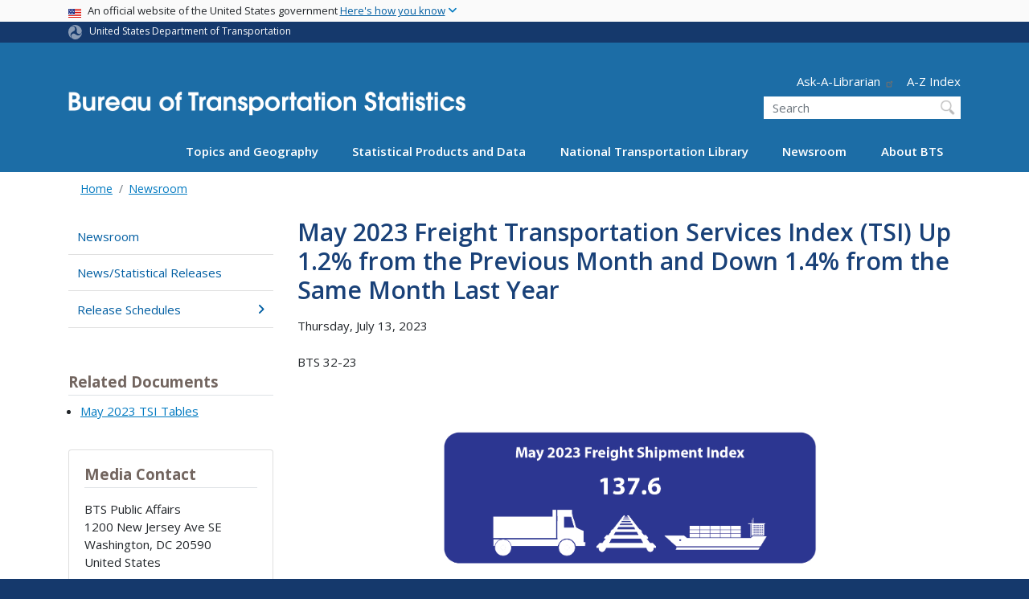

--- FILE ---
content_type: text/html; charset=UTF-8
request_url: https://www.bts.gov/newsroom/may-2023-freight-transportation-services-index-tsi-12-previous-month-and-down-14-same
body_size: 23704
content:
<!DOCTYPE html>
<html lang="en" dir="ltr" prefix="og: https://ogp.me/ns#" class="is-ultimenu is-ultimobile">
  <head>
    <meta charset="utf-8" />
<script async src="https://www.googletagmanager.com/gtag/js?id=UA-18660041-1"></script>
<script>window.dataLayer = window.dataLayer || [];function gtag(){dataLayer.push(arguments)};gtag("js", new Date());gtag("set", "developer_id.dMDhkMT", true);gtag("config", "UA-18660041-1", {"groups":"default","anonymize_ip":true,"page_placeholder":"PLACEHOLDER_page_path"});gtag("config", "G-TS9639848Y", {"groups":"default","page_placeholder":"PLACEHOLDER_page_location"});//gtag('config', 'G-G4Y2DGXG7K');</script>
<script>(function(w,d,s,l,i){w[l]=w[l]||[];w[l].push({'gtm.start':
new Date().getTime(),event:'gtm.js'});var f=d.getElementsByTagName(s)[0],
j=d.createElement(s),dl=l!='dataLayer'?'&amp;l='+l:'';j.async=true;j.src=
'https://www.googletagmanager.com/gtm.js?id='+i+dl;f.parentNode.insertBefore(j,f);
})(window,document,'script','dataLayer','GTM-NX5ZB78W');
</script>
<meta name="description" content="BTS 32-23" />
<link rel="canonical" href="https://www.bts.gov/newsroom/may-2023-freight-transportation-services-index-tsi-12-previous-month-and-down-14-same" />
<meta name="twitter:card" content="summary_large_image" />
<meta name="twitter:description" content="BTS 32-23" />
<meta name="twitter:site" content="@USDOT" />
<meta name="twitter:title" content="May 2023 Freight Transportation Services Index (TSI) Up 1.2% from the Previous Month and Down 1.4% from the Same Month Last Year" />
<meta name="twitter:creator" content="@USDOT" />
<meta name="twitter:image" content="https://www.bts.gov/themes/custom/dot_cms/images/seal_dot.png" />
<meta name="Generator" content="Drupal 10 (https://www.drupal.org)" />
<meta name="MobileOptimized" content="width" />
<meta name="HandheldFriendly" content="true" />
<meta name="viewport" content="width=device-width, initial-scale=1, shrink-to-fit=no" />
<meta http-equiv="x-ua-compatible" content="ie=edge" />
<link rel="icon" href="/themes/custom/dot_cms/favicon_dot.png" type="image/png" />
</head-placeholder>
    <title>May 2023 Freight Transportation Services Index (TSI) Up 1.2% from the Previous Month and Down 1.4% from the Same Month Last Year | Bureau of Transportation Statistics</title>
    <link rel="stylesheet" media="all" href="/sites/bts.dot.gov/files/css/css_v4EClvRrjM2-0MtJCnSXM-b4wP8kHjiQszkO3U2nrG4.css?delta=0&amp;language=en&amp;theme=bts&amp;include=[base64]" />
<link rel="stylesheet" media="all" href="/sites/bts.dot.gov/files/css/css_es--FCsU02C4CWgRCSxOUUl_5y1lxL1GdTKjVHxjtxY.css?delta=1&amp;language=en&amp;theme=bts&amp;include=[base64]" />
<link rel="stylesheet" media="all" href="//fonts.googleapis.com/css?family=Open+Sans:300,400,600,700,800" />
<link rel="stylesheet" media="all" href="https://use.fontawesome.com/releases/v6.5.1/css/all.css" crossorigin="anonymous" integrity="sha512-DTOQO9RWCH3ppGqcWaEA1BIZOC6xxalwEsw9c2QQeAIftl+Vegovlnee1c9QX4TctnWMn13TZye+giMm8e2LwA==" />
<link rel="stylesheet" media="all" href="/sites/bts.dot.gov/files/css/css_N6m4w1H8mBkgD09hewxVMGGYK9pECrIdK7_26hmPnPI.css?delta=4&amp;language=en&amp;theme=bts&amp;include=[base64]" />
<link rel="stylesheet" media="all" href="//fonts.googleapis.com/css2?family=Open+Sans:wght@300;400;500;600;700&amp;display=swap" />
<link rel="stylesheet" media="all" href="//fonts.googleapis.com/css2?family=Raleway:ital,wght@0,400;0,500;0,600;0,700;1,400;1,500;1,600;1,700&amp;display=swap" />
<link rel="stylesheet" media="all" href="//fonts.googleapis.com/css2?family=Source+Sans+3:ital,wght@0,200..900;1,200..900&amp;display=swap" />
<link rel="stylesheet" media="all" href="//fonts.googleapis.com/css2?family=Source+Sans+Pro:ital,wght@0,300;0,400;0,600;0,700;1,300;1,400;1,600;1,700&amp;display=swap" />
</css-placeholder>
    <script type="application/json" data-drupal-selector="drupal-settings-json">{"path":{"baseUrl":"\/","pathPrefix":"","currentPath":"node\/235066","currentPathIsAdmin":false,"isFront":false,"currentLanguage":"en"},"pluralDelimiter":"\u0003","suppressDeprecationErrors":true,"google_analytics":{"account":"UA-18660041-1","trackOutbound":true,"trackMailto":true,"trackDownload":true,"trackDownloadExtensions":"7z|aac|arc|arj|asf|asx|avi|bin|csv|doc(x|m)?|dot(x|m)?|exe|flv|gif|gz|gzip|hqx|jar|jpe?g|js|mp(2|3|4|e?g)|mov(ie)?|msi|msp|pdf|phps|png|ppt(x|m)?|pot(x|m)?|pps(x|m)?|ppam|sld(x|m)?|thmx|qtm?|ra(m|r)?|sea|sit|tar|tgz|torrent|txt|wav|wma|wmv|wpd|xls(x|m|b)?|xlt(x|m)|xlam|xml|z|zip"},"data":{"extlink":{"extTarget":true,"extTargetAppendNewWindowDisplay":true,"extTargetAppendNewWindowLabel":"(opens in a new window)","extTargetNoOverride":false,"extNofollow":false,"extTitleNoOverride":false,"extNoreferrer":false,"extFollowNoOverride":false,"extClass":"ext","extLabel":"(link is external)","extImgClass":false,"extSubdomains":true,"extExclude":"(.\\gov)|(.\\mil)|(addthis.com)|(usmma.edu)|(medium.com)|(facebook.com)|(twitter.com)|(flickr.com)|(linkedin.com)|(youtube.com)|(instagram.com)|(medium.com)|(greatlakes-seaway.com)|(afloatjobs.vet)","extInclude":"","extCssExclude":"","extCssInclude":"","extCssExplicit":"","extAlert":false,"extAlertText":"This link will take you to an external web site. We are not responsible for their content.","extHideIcons":false,"mailtoClass":"mailto","telClass":"","mailtoLabel":"(link sends email)","telLabel":"(link is a phone number)","extUseFontAwesome":false,"extIconPlacement":"append","extPreventOrphan":false,"extFaLinkClasses":"fa fa-external-link","extFaMailtoClasses":"fa fa-envelope-o","extAdditionalLinkClasses":"","extAdditionalMailtoClasses":"","extAdditionalTelClasses":"","extFaTelClasses":"fa fa-phone","allowedDomains":[],"extExcludeNoreferrer":""}},"collapsiblock":{"active_pages":false,"slide_speed":200,"cookie_lifetime":null,"switcher_enabled":null,"switcher_class":null},"user":{"uid":0,"permissionsHash":"f485c69ef675f216feae99c233cb9a4d82683609b82dbeb876f313a51c353af3"}}</script>
<script src="/sites/bts.dot.gov/files/js/js_Hn0znZaXb4NTOJoJzEl45NhD0BcrS9eIoXis-Yfo1tY.js?scope=header&amp;delta=0&amp;language=en&amp;theme=bts&amp;include=eJxdjlEOwyAMQy9Ex5FQgAixugSRILW3H9q6n_4lz7bsaOoLJBI2tQu1FZcEoK41QtLukwx2fHZqOdwKBwL8j21_tjy24rvPY3bC635dESlYiUa4rKbV9gDukEx4juhzlGV60xn6kMSqMryNWgqP8BWd2uonSONgfHSQsfoo-doSSNVNWD24Tf8_Pg9TXYg"></script>
</js-placeholder>
    <!-- DAP Implementation -->
    <script async type="text/javascript" id="_fed_an_ua_tag" src="https://dap.digitalgov.gov/Universal-Federated-Analytics-Min.js?agency=DOT&subagency=BTS&yt=true"></script>
  </head>
  <body class="layout-no-sidebars page-node-235066 path-newsroom-may-2023-freight-transportation-services-index-tsi-12-previous-month-and-down-14-same path-node node--type-advanced-article">
  <noscript>Please enable JavaScript to use this site.</noscript>
    <a href="#main" class="visually-hidden focusable skip-link">
      Skip to main content
    </a>
    <noscript><iframe src="https://www.googletagmanager.com/ns.html?id=GTM-NX5ZB78W" height="0" width="0" style="display:none;visibility:hidden;"></iframe>
</noscript>
      <div class="dialog-off-canvas-main-canvas" data-off-canvas-main-canvas>
    <div id="page-wrapper" class="page-wrapper">
  <div id="page" class="page">

     <section class="usa-banner">
  <h1 class="sr-only">USA Banner</h1>
  <div class="usa-banner-inner container">
    <div class="row">
      <div class="usa-accordion col" id="accordion">
        <header class="usa-banner-header" id="headingOne">
          <div aria-controls="collapseOne" aria-expanded="false" class="collapsed small row" data-target="#collapseOne" data-toggle="collapse" role="complementary">
            <div class="usa-banner-guidance-gov usa-width-one-full col-sm d-flex">
              <div class="usa-media_block-icon">
                <img class="usa-banner-flag" src="/themes/custom/dot_cms/images/assets/us_flag_small.svg" alt="U.S. flag">
              </div>
              <div class="usa-media_block-body">
                <p>An official website of the United States government <button class="usa-accordion-button usa-banner-button"><span class="usa-banner-button-text">Here's how you know</span></button></p>
              </div>
            </div>
          </div>
        </header>
        <div class="usa-banner-content container">
          <div aria-labelledby="headingOne" class="collapse row" data-parent="#accordion" id="collapseOne">
            <div class="usa-banner-guidance-gov usa-width-one-half col-sm d-flex">
              <div class="usa-media_block-icon">
                <img class="usa-banner-icon" src="/themes/custom/dot_cms/images/assets/icon-dot-gov.svg" alt="Official US Government Icon">
              </div>
              <div class="usa-media_block-body">
                <p><small><strong>Official websites use .gov</strong><br>A <strong>.gov</strong> website belongs to an official government organization in the United States.</small></p>
              </div>
            </div>
            <div class="usa-banner-guidance-ssl usa-width-one-half col-sm d-flex">
              <div class="usa-media_block-icon">
                <img class="usa-banner-icon" src="/themes/custom/dot_cms/images/assets/icon-https.svg" alt="Secure Site Icon">
              </div>
              <div class="usa-media_block-body">
                <p><small><strong>Secure .gov websites use HTTPS</strong><br>
                  A <strong>lock</strong> ( <span class="icon-lock"><svg xmlns="http://www.w3.org/2000/svg" width="52" height="64" viewBox="0 0 52 64" class="usa-banner__lock-image" role="img" aria-labelledby="banner-lock-title banner-lock-description"><title id="banner-lock-title">Lock</title><desc id="banner-lock-description">A locked padlock</desc><path fill="#000000" fill-rule="evenodd" d="M26 0c10.493 0 19 8.507 19 19v9h3a4 4 0 0 1 4 4v28a4 4 0 0 1-4 4H4a4 4 0 0 1-4-4V32a4 4 0 0 1 4-4h3v-9C7 8.507 15.507 0 26 0zm0 8c-5.979 0-10.843 4.77-10.996 10.712L15 19v9h22v-9c0-6.075-4.925-11-11-11z"></path></svg></span> ) or <strong>https://</strong> means you’ve safely connected to the .gov website. Share sensitive information only on official, secure websites.
                </small></p>
              </div>
            </div>
          </div>
        </div>
      </div>
    </div>
  </div>
</section>
 
    <div class="region region-site-notification">
    
    <div class="block block--site-notification block--emergency block-views block-views-blocksite-notification-block-notification-emergency w-100 clearfix">
    


  </div>
  
          <div class="block block--site-notification block--warning block-views block-views-blocksite-notification-block-notification-warning w-100 clearfix">
      


    </div>
  
  </div>

 <style>
.dot-ribbon {
	background: #15396c;
	color: white;
	height: 1.75rem;
	display: flex;
	align-items: center;
	font-size: .8rem;
	position: relative;
	z-index: 100;
}
.dot-ribbon svg {
	width: 17px;
	opacity: .5;
	margin-right: 6px;
}
.dot-ribbon a:link,
.dot-ribbon a:hover,
.dot-ribbon a:visited,
.dot-ribbon a:active {
	color: white;
}
</style>
<div class="dot-ribbon">
	<div class="container">
		<svg xmlns="http://www.w3.org/2000/svg" viewBox="0 0 35.82 37.1" role="img" >
			<title>U.S. Department of Transportation</title>
			<desc>U.S. Department of Transportation Icon</desc>
			<defs><style>.cls-1{fill:#FFFFFF !important;}</style></defs><title>United States Department of Transportation</title><g id="Layer_2" data-name="Layer 2"><g id="Layer_1-2" data-name="Layer 1"><path class="cls-1" d="M4.46,6.35a8.38,8.38,0,0,1,8.15-2.94c2.71.55,4.26,2.77,4.78,5.43a6.31,6.31,0,0,1-2.75,6.79c-3.68,2.1-8,3.74-8.86,8.5A13.42,13.42,0,0,0,8.47,34.4C3.81,31.8,1.13,26.6.25,21.23A18,18,0,0,1,4.46,6.35"/><path class="cls-1" d="M14.41,36.71A8.65,8.65,0,0,1,7.85,30.9a6.51,6.51,0,0,1,2.13-7,5.85,5.85,0,0,1,7.05-1c3.61,2.23,7.17,5.31,11.56,3.64A12.82,12.82,0,0,0,35.81,19C36,24.49,33,29.5,29,33a16.57,16.57,0,0,1-14.55,3.72"/><path class="cls-1" d="M34.73,12.39a9.12,9.12,0,0,1-1.53,8.8c-1.79,2.17-4.42,2.47-6.91,1.63A6.18,6.18,0,0,1,21.92,17c0-4.35.81-9.1-2.8-12.17A12.51,12.51,0,0,0,9.05,2.33c4.47-2.92,10.27-2.89,15.22-1A17.36,17.36,0,0,1,34.73,12.39"/></g></g>
		</svg>
		<a href="https://www.transportation.gov">United States Department of Transportation</a>
</div>
</div>

 <header id="header" class="header site-header site-masthead bg-primary" role="banner" aria-label="Site header">
  <div class="container">
    <div class="row">
              <nav class="navbar navbar-dark navbar-expand-lg" id="navbar-main">
                <a href="/" title="Home" rel="home" class="navbar-brand bts-brand mx-0 mt-lg-5">
              <img src="/themes/custom/bts/logo_bts.svg" alt="Home" class="img-fluid" />
            
    </a>
    

                  <button class="navbar-toggler navbar-toggler-right" type="button" data-toggle="collapse" data-target="#CollapsingNavbar" aria-controls="CollapsingNavbar" aria-expanded="false" aria-label="Toggle navigation"><span class="navbar-toggler-icon"></span></button>
                      <div class="form-inline navbar-form">
                <section class="region region-header-form">
      <nav aria-labelledby="block-header-utility-menu" id="block-header-utility" class="block block-menu navigation menu--utility">
            
  <h2  class="sr-only" id="block-header-utility-menu">Header - Utility</h2>
  

        
              <ul id="block-header-utility" block="block-header-utility" class="clearfix nav justify-content-end">
                    <li class="nav-item ml-3 my-2">
                <a href="http://transportation.libanswers.com/">Ask-A-Librarian</a>
              </li>
                <li class="nav-item ml-3 my-2">
                <a href="/A-Z-Index" data-drupal-link-system-path="node/224996">A-Z Index</a>
              </li>
        </ul>
  


  </nav>
<div id="block-custombtsheadersearch" class="block block-fixed-block-content block-fixed-block-contentcustom-bts-header-search">
  
    
      <div class="content">
      
            <div class="clearfix text-formatted field field--name-body field--type-text-with-summary field--label-hidden field__item"><div class="usasearch-search-block-form block block-usasearch block-usasearch-search-form-block" data-drupal-selector="usasearch-search-block-form" id="block-usasearch-form">
   <div class="search__wrapper">
      <form block="block-usasearch-form" action="https://search.usa.gov/search" method="GET" id="usasearch-search-block-form" accept-charset="UTF-8">
         <fieldset class="js-form-item js-form-type-search form-type-search js-form-item-query form-item-query form-no-label form-group" aria-labelledby="headerquery">
            <legend class="d-none">Search DOT</legend>
            <label for="query" class="sr-only">Search</label>
            <input id="query" title="Enter the terms you wish to search for." placeholder="Search" class="usagov-search-autocomplete form-search form-control ui-autocomplete-input" autocomplete="off" aria-autocomplete="list" aria-haspopup data-drupal-selector="edit-query" type="search" name="query" value size="60" maxlength="128">
         </fieldset>
         <input data-drupal-selector="edit-affiliate" type="hidden" name="affiliate" value="dot-bts" class="form-control">
         <input data-drupal-selector="edit-submit" type="submit" id="edit-submit" value="Search" class="button js-form-submit form-submit btn btn-primary form-control">
      </form>
   </div>
</div></div>
      
    </div>
  </div>

  </section>

            </div>
                    <div class="collapse navbar-collapse" id="CollapsingNavbar">
              <div id="block-ultimenu-main-navigation" class="block block-ultimenu block-ultimenu-blockultimenu-main">
  
    
      <div class="content">
      <ul id="ultimenu-main" data-ultimenu="main" class="ultimenu ultimenu--offcanvas is-ultihover is-ulticaret--triangle ultimenu--main ultimenu--htb ultimenu--horizontal"><li class="ultimenu__item uitem has-ultimenu"><a href="/explore-topics-and-geography" data-drupal-link-system-path="node/224296" class="ultimenu__link">Topics and Geography<span class="ultimenu__caret caret" aria-hidden="true"><i></i></span></a><section class="ultimenu__flyout is-htb d-lg-flex p-0">
              <section class="ultimenu__region region region--count-3 row region-ultimenu-main-topics-and-geography">
      <nav aria-labelledby="block-main-topics-1-menu" id="block-main-topics-1" class="block block-menu navigation menu--main--topics-1">
      
  <h2  id="block-main-topics-1-menu">Topics</h2>
  

        
              <ul block="block-main-topics-1" class="clearfix nav navbar-nav">
                    <li class="nav-item">
                          <a href="/explore-topics-and-geography/introduction-transportation-statistics" class="nav-link nav-link--explore-topics-and-geography-introduction-transportation-statistics" data-drupal-link-system-path="node/229016">Introduction to Transportation Statistics</a>
              </li>
                <li class="nav-item">
                          <a href="/topics/airlines-airports-and-aviation" class="nav-link nav-link--topics-airlines-airports-and-aviation" data-drupal-link-system-path="node/186">Airlines, Airports, and Aviation</a>
              </li>
                <li class="nav-item">
                          <a href="/topics/energy-and-environment" class="nav-link nav-link--topics-energy-and-environment" data-drupal-link-system-path="node/266">Energy and Environment</a>
              </li>
                <li class="nav-item">
                          <a href="/topics/freight-transportation" class="nav-link nav-link--topics-freight-transportation" data-drupal-link-system-path="node/316">Freight Transportation</a>
              </li>
                <li class="nav-item">
                          <a href="/topics/infrastructure" class="nav-link nav-link--topics-infrastructure" data-drupal-link-system-path="node/261">Infrastructure</a>
              </li>
                <li class="nav-item">
                          <a href="/topics/passenger-travel" class="nav-link nav-link--topics-passenger-travel" data-drupal-link-system-path="node/231">Passenger Travel</a>
              </li>
                <li class="nav-item">
                          <a href="/topics/transportation-safety" class="nav-link nav-link--topics-transportation-safety">Safety</a>
              </li>
                <li class="nav-item">
                          <a href="/statistical-policy" class="nav-link nav-link--statistical-policy" data-drupal-link-system-path="node/169991">Statistical Policies and Methods</a>
              </li>
                <li class="nav-item">
                          <a href="/topics/transportation-system-performance" class="nav-link nav-link--topics-transportation-system-performance" data-drupal-link-system-path="node/276">System Performance</a>
              </li>
                <li class="nav-item">
                          <a href="/topics/transportation-and-economy" class="nav-link nav-link--topics-transportation-and-economy" data-drupal-link-system-path="node/311">Transportation and the Economy</a>
              </li>
        </ul>
  


  </nav>
  <nav aria-labelledby="block-main-topics-2-menu" id="block-main-topics-2" class="block block-menu navigation menu--main--topics-2">
      
  <h2  id="block-main-topics-2-menu">Geography</h2>
  

        
              <ul block="block-main-topics-2" class="clearfix nav navbar-nav">
                    <li class="nav-item">
                          <a href="/maps" class="nav-link nav-link--maps" data-drupal-link-system-path="node/224311">Transportation Maps and Geospatial Data</a>
              </li>
                <li class="nav-item">
                          <a href="/product/geospatial-application-and-map-gallery" class="nav-link nav-link--product-geospatial-application-and-map-gallery" data-drupal-link-system-path="node/224276">Map Gallery</a>
              </li>
                <li class="nav-item">
                          <a href="/topics/international" class="nav-link nav-link--topics-international" data-drupal-link-system-path="node/241">International</a>
              </li>
                <li class="nav-item">
                          <a href="/topics/national" class="nav-link nav-link--topics-national" data-drupal-link-system-path="node/281">National</a>
              </li>
                <li class="nav-item">
                          <a href="/content/state-transportation-numbers" class="nav-link nav-link--content-state-transportation-numbers">By State</a>
              </li>
                <li class="nav-item">
                          <a href="/ctp" class="nav-link nav-link--ctp" data-drupal-link-system-path="node/199386">By County</a>
              </li>
                <li class="nav-item">
                          <a href="/congressionaldistricts" class="nav-link nav-link--congressionaldistricts" data-drupal-link-system-path="node/235416">Congressional District Transportation Profiles</a>
              </li>
        </ul>
  


  </nav>
  <nav aria-labelledby="block-main-topics-3-menu" id="block-main-topics-3" class="block block-menu navigation menu--main--topics-3">
      
  <h2  id="block-main-topics-3-menu">Modes</h2>
  

        
              <ul block="block-main-topics-3" class="clearfix nav navbar-nav">
                    <li class="nav-item">
                          <a href="/topics/airlines-and-airports" class="nav-link nav-link--topics-airlines-and-airports">Aviation</a>
              </li>
                <li class="nav-item">
                          <a href="/topics/highway" class="nav-link nav-link--topics-highway">Highway</a>
              </li>
                <li class="nav-item">
                          <a href="/topics/rail" class="nav-link nav-link--topics-rail">Rail</a>
              </li>
                <li class="nav-item">
                          <a href="/topics/maritime-and-inland-waterways" class="nav-link nav-link--topics-maritime-and-inland-waterways">Maritime and Inland Waterways</a>
              </li>
                <li class="nav-item">
                          <a href="/topics/pipelines" class="nav-link nav-link--topics-pipelines">Pipelines</a>
              </li>
                <li class="nav-item">
                          <a href="/topics/transit" class="nav-link nav-link--topics-transit" data-drupal-link-system-path="node/301">Transit</a>
              </li>
                <li class="nav-item">
                          <a href="/topics/bicycle-and-pedestrian" class="nav-link nav-link--topics-bicycle-and-pedestrian">Bicycles and Pedestrian</a>
              </li>
        </ul>
  


  </nav>

  </section>

          </section></li><li class="ultimenu__item uitem has-ultimenu"><a href="/browse-statistical-products-and-data" data-drupal-link-system-path="node/224301" class="ultimenu__link">Statistical Products and Data<span class="ultimenu__caret caret" aria-hidden="true"><i></i></span></a><section class="ultimenu__flyout is-htb d-lg-flex p-0">
              <section class="ultimenu__region region region--count-3 row region-ultimenu-main-statistical-products-and">
      <nav aria-labelledby="block-main-statistical-1-menu" id="block-main-statistical-1" class="block block-menu navigation menu--main--statistical-1">
            
  <h2  class="sr-only" id="block-main-statistical-1-menu">Main - Statistical 1</h2>
  

        
              <ul block="block-main-statistical-1" class="clearfix nav navbar-nav">
                    <li class="nav-item">
                          <a href="/information-gallery" class="nav-link nav-link--information-gallery" data-drupal-link-system-path="node/6">Information Gallery</a>
              </li>
                <li class="nav-item">
                          <a href="/browse-statistical-products-and-data/bts-publications/z-index" class="nav-link nav-link--browse-statistical-products-and-data-bts-publications-z-index">A-Z Index</a>
              </li>
                <li class="nav-item">
                          <a href="/airline-data-downloads" class="nav-link nav-link--airline-data-downloads" data-drupal-link-system-path="node/117081">Airline Information for Download</a>
              </li>
                <li class="nav-item">
                          <a href="/national-transportation-atlas-of-the-united-states" class="nav-link nav-link--national-transportation-atlas-of-the-united-states" data-drupal-link-system-path="node/243036">Atlas</a>
              </li>
                <li class="nav-item">
                          <a href="https://data.bts.gov/stories/s/jswi-2e7b" class="nav-link nav-link-https--databtsgov-stories-s-jswi-2e7b">Border Crossing Data</a>
              </li>
                <li class="nav-item">
                          <a href="/cfs" class="nav-link nav-link--cfs" data-drupal-link-system-path="node/238591">Commodity Flow Survey</a>
              </li>
                <li class="nav-item">
                          <a href="/congressionaldistricts" class="nav-link nav-link--congressionaldistricts" data-drupal-link-system-path="node/235416">Congressional District Transportation Profiles</a>
              </li>
                <li class="nav-item">
                          <a href="/ctp" class="nav-link nav-link--ctp" data-drupal-link-system-path="node/199386">County Transportation Profiles</a>
              </li>
                <li class="nav-item">
                          <a href="https://data.bts.gov/" class="nav-link nav-link-https--databtsgov-">Data Inventory</a>
              </li>
                <li class="nav-item">
                          <a href="/data-spotlights" class="nav-link nav-link--data-spotlights" data-drupal-link-system-path="node/121801">Data Spotlights</a>
              </li>
                <li class="nav-item">
                          <a href="/browse-statistical-products-and-data/surveys/evius/evius-electrical-vehicle-inventory-and-use" class="nav-link nav-link--browse-statistical-products-and-data-surveys-evius-evius-electrical-vehicle-inventory-and-use">Electric Vehicle Inventory and Use Survey (eVIUS)</a>
              </li>
                <li class="nav-item">
                          <a href="/faf" class="nav-link nav-link--faf" data-drupal-link-system-path="node/111386">Freight Analysis Framework</a>
              </li>
                <li class="nav-item">
                          <a href="/product/freight-facts-and-figures" class="nav-link nav-link--product-freight-facts-and-figures" data-drupal-link-system-path="node/76">Freight Facts and Figures</a>
              </li>
        </ul>
  


  </nav>
  <nav aria-labelledby="block-main-statistical-2-menu" id="block-main-statistical-2" class="block block-menu navigation menu--main--statistical-2">
            
  <h2  class="sr-only" id="block-main-statistical-2-menu">Main - Statistical 2</h2>
  

        
              <ul block="block-main-statistical-2" class="clearfix nav navbar-nav">
                    <li class="nav-item">
                          <a href="/flow" class="nav-link nav-link--flow" data-drupal-link-system-path="node/234506">Freight Logistics Optimization Works (FLOW)</a>
              </li>
                <li class="nav-item">
                          <a href="/product/geospatial-application-and-map-gallery" class="nav-link nav-link--product-geospatial-application-and-map-gallery" data-drupal-link-system-path="node/224276">GIS Applications</a>
              </li>
                <li class="nav-item">
                          <a href="/browse-statistical-products-and-data/statistical-products/intermodal-transportation-database" class="nav-link nav-link--browse-statistical-products-and-data-statistical-products-intermodal-transportation-database" data-drupal-link-system-path="node/22096">Intermodal Transportation Database</a>
              </li>
                <li class="nav-item">
                          <a href="/latch" class="nav-link nav-link--latch" data-drupal-link-system-path="node/10026">Local Area Transportation Characteristics (LATCH dataset)</a>
              </li>
                <li class="nav-item">
                          <a href="https://data.bts.gov/stories/s/m9eb-yevh" class="nav-link nav-link-https--databtsgov-stories-s-m9eb-yevh">Monthly Transportation Statistics</a>
              </li>
                <li class="nav-item">
                          <a href="/NCFO" class="nav-link nav-link--ncfo" data-drupal-link-system-path="node/117646">National Census of Ferry Operators</a>
              </li>
                <li class="nav-item">
                          <a href="/topics/national-transportation-statistics" class="nav-link nav-link--topics-national-transportation-statistics" data-drupal-link-system-path="node/326">National Transportation Statistics</a>
              </li>
                <li class="nav-item">
                          <a href="/geospatial/national-transportation-atlas-database" class="nav-link nav-link--geospatial-national-transportation-atlas-database">National Transportation Atlas Database</a>
              </li>
                <li class="nav-item">
                          <a href="/browse-statistical-products-and-data/statistical-products/national-transportation-data-archive" class="nav-link nav-link--browse-statistical-products-and-data-statistical-products-national-transportation-data-archive" data-drupal-link-system-path="node/117291">National Transportation Data Archives</a>
              </li>
                <li class="nav-item">
                          <a href="/osra" class="nav-link nav-link--osra" data-drupal-link-system-path="node/233951">Ocean Shipping Reform Act (OSRA)</a>
              </li>
                <li class="nav-item">
                          <a href="/pocketguide" class="nav-link nav-link--pocketguide" data-drupal-link-system-path="node/118881">Pocket Guide</a>
              </li>
                <li class="nav-item">
                          <a href="/ports" class="nav-link nav-link--ports" data-drupal-link-system-path="node/239846">Port Performance Freight Statistics</a>
              </li>
                <li class="nav-item">
                          <a href="/precursor-data" class="nav-link nav-link--precursor-data" data-drupal-link-system-path="node/238376">Precursor Safety Data Program</a>
              </li>
                <li class="nav-item">
                          <a href="/browse-statistical-products-and-data/preliminary-estimates/preliminary-estimates" class="nav-link nav-link--browse-statistical-products-and-data-preliminary-estimates-preliminary-estimates" data-drupal-link-system-path="node/238811">Preliminary Estimates</a>
              </li>
        </ul>
  


  </nav>
  <nav aria-labelledby="block-main-statistical-3-menu" id="block-main-statistical-3" class="block block-menu navigation menu--main--statistical-3">
            
  <h2  class="sr-only" id="block-main-statistical-3-menu">Main - Statistical 3</h2>
  

        
              <ul block="block-main-statistical-3" class="clearfix nav navbar-nav">
                    <li class="nav-item">
                          <a href="https://safeocs.gov/index.htm" class="nav-link nav-link-https--safeocsgov-indexhtm">SafeOCS</a>
              </li>
                <li class="nav-item">
                          <a href="/product/state-transportation-statistics" class="nav-link nav-link--product-state-transportation-statistics" data-drupal-link-system-path="node/91">State Transportation Statistics</a>
              </li>
                <li class="nav-item">
                          <a href="/freight-indicators" class="nav-link nav-link--freight-indicators" data-drupal-link-system-path="node/231491">Supply Chain Indicators</a>
              </li>
                <li class="nav-item">
                          <a href="/surveys/annual-tank-car-facility-survey/annual-tank-car-facility-survey-program" class="nav-link nav-link--surveys-annual-tank-car-facility-survey-annual-tank-car-facility-survey-program" data-drupal-link-system-path="node/120171">Tank Car Data</a>
              </li>
                <li class="nav-item">
                          <a href="/covid-19/week-in-transportation" class="nav-link nav-link--covid-19-week-in-transportation" data-drupal-link-system-path="node/229296">The Week in Transportation</a>
              </li>
                <li class="nav-item">
                          <a href="https://data.bts.gov/stories/s/kijm-95mr" class="nav-link nav-link-https--databtsgov-stories-s-kijm-95mr">TransBorder Freight Data</a>
              </li>
                <li class="nav-item">
                          <a href="https://data.bts.gov/stories/s/28tb-cpjy" class="nav-link nav-link-https--databtsgov-stories-s-28tb-cpjy">Transportation Economic Trends</a>
              </li>
                <li class="nav-item">
                          <a href="/tpfs" class="nav-link nav-link--tpfs" data-drupal-link-system-path="node/237426">Transportation Public Finance Statistics</a>
              </li>
                <li class="nav-item">
                          <a href="https://data.bts.gov/stories/s/Transportation-as-an-Economic-Indicator/9czv-tjte" class="nav-link nav-link-https--databtsgov-stories-s-transportation-as-an-economic-indicator-9czv-tjte">Transportation Services Index</a>
              </li>
                <li class="nav-item">
                          <a href="/tsar" class="nav-link nav-link--tsar" data-drupal-link-system-path="node/120771">Transportation Statistics Annual Reports</a>
              </li>
                <li class="nav-item">
                          <a href="/tvar" class="nav-link nav-link--tvar" data-drupal-link-system-path="node/238531">Transportation Vulnerability and Resilience (TVAR)</a>
              </li>
                <li class="nav-item">
                          <a href="/vius" class="nav-link nav-link--vius" data-drupal-link-system-path="node/226021">Vehicle Inventory and Use Survey (VIUS)</a>
              </li>
        </ul>
  


  </nav>

  </section>

          </section></li><li class="ultimenu__item uitem has-ultimenu"><a href="/ntl" data-drupal-link-system-path="node/229051" class="ultimenu__link">National Transportation Library<span class="ultimenu__caret caret" aria-hidden="true"><i></i></span></a><section class="ultimenu__flyout is-htb d-lg-flex p-0">
              <section class="ultimenu__region region region--count-1 row region-ultimenu-main-national-transportation">
      <nav aria-labelledby="block-main-library-menu" id="block-main-library" class="block block-menu navigation menu--main--library">
            
  <h2  class="sr-only" id="block-main-library-menu">Main - Library</h2>
  

        
              <ul block="block-main-library" class="clearfix nav navbar-nav">
                    <li class="nav-item">
                          <a href="https://rosap.ntl.bts.gov" class="nav-link nav-link-https--rosapntlbtsgov">Digital Repository (ROSA P)</a>
              </li>
                <li class="nav-item">
                          <a href="https://rosap.ntl.bts.gov/cbrowse?pid=dot%3A35533&amp;parentId=Dot%3A35533" class="nav-link nav-link-https--rosapntlbtsgov-cbrowsepiddot3a35533parentiddot3a35533">BTS Products in the NTL</a>
              </li>
                <li class="nav-item">
                          <a href="/national-transportation-library-ntl-archives" class="nav-link nav-link--national-transportation-library-ntl-archives" data-drupal-link-system-path="node/238176">Archives and U.S. DOT History</a>
              </li>
                <li class="nav-item">
                          <a href="/ntl/submitting-content" class="nav-link nav-link--ntl-submitting-content" data-drupal-link-system-path="node/118441">Submitting Content to the NTL</a>
              </li>
                <li class="nav-item">
                          <a href="https://transportation.libguides.com/NTLsubjects" class="nav-link nav-link-https--transportationlibguidescom-ntlsubjects">Research Tools</a>
              </li>
                <li class="nav-item">
                          <a href="https://transportation.libguides.com/ntkn" class="nav-link nav-link-https--transportationlibguidescom-ntkn">National Transportation Knowledge Network</a>
              </li>
                <li class="nav-item">
                          <a href="/ntl/public-access" class="nav-link nav-link--ntl-public-access" data-drupal-link-system-path="node/118861">Public Access</a>
              </li>
                <li class="nav-item">
                          <a href="https://fdd.bts.gov/freight-data-dictionary/" class="nav-link nav-link-https--fddbtsgov-freight-data-dictionary-">Freight Data Dictionary</a>
              </li>
                <li class="nav-item">
                          <a href="/ntl/policies" class="nav-link nav-link--ntl-policies" data-drupal-link-system-path="node/118466">NTL Policies</a>
              </li>
                <li class="nav-item">
                          <a href="/ntl/about" class="nav-link nav-link--ntl-about" data-drupal-link-system-path="node/118461">About the NTL</a>
              </li>
        </ul>
  


  </nav>

  </section>

          </section></li><li class="ultimenu__item uitem has-ultimenu"><a href="/newsroom" data-drupal-link-system-path="node/230276" class="ultimenu__link">Newsroom<span class="ultimenu__caret caret" aria-hidden="true"><i></i></span></a><section class="ultimenu__flyout is-htb d-lg-flex p-0">
              <section class="ultimenu__region region region--count-1 row region-ultimenu-main-newsroom">
      <nav aria-labelledby="block-main-newsroom-menu" id="block-main-newsroom" class="block block-menu navigation menu--main--newsroom">
            
  <h2  class="sr-only" id="block-main-newsroom-menu">Main - Newsroom</h2>
  

        
              <ul block="block-main-newsroom" class="clearfix nav navbar-nav">
                    <li class="nav-item">
                          <a href="/statistical-releases" class="nav-link nav-link--statistical-releases" data-drupal-link-system-path="statistical-releases">News and Statistical Releases</a>
              </li>
                <li class="nav-item">
                          <a href="/events" class="nav-link nav-link--events" data-drupal-link-system-path="events">Release Schedule</a>
              </li>
        </ul>
  


  </nav>

  </section>

          </section></li><li class="ultimenu__item uitem has-ultimenu"><a href="/learn-about-bts-and-our-work" data-drupal-link-system-path="node/224306" class="ultimenu__link">About BTS<span class="ultimenu__caret caret" aria-hidden="true"><i></i></span></a><section class="ultimenu__flyout is-htb d-lg-flex p-0">
              <section class="ultimenu__region region region--count-1 row region-ultimenu-main-about-bts">
      <nav aria-labelledby="block-main-about-menu" id="block-main-about" class="block block-menu navigation menu--main--about">
            
  <h2  class="sr-only" id="block-main-about-menu">Main - About</h2>
  

        
              <ul block="block-main-about" class="clearfix nav navbar-nav">
                    <li class="nav-item">
                          <a href="/about-BTS" class="nav-link nav-link--about-bts" data-drupal-link-system-path="node/239971">Overview</a>
              </li>
                <li class="nav-item">
                          <a href="/local-outreach" class="nav-link nav-link--local-outreach" data-drupal-link-system-path="node/232331">Local Outreach</a>
              </li>
                <li class="nav-item">
                          <a href="/jobs" class="nav-link nav-link--jobs" data-drupal-link-system-path="node/233181">Jobs and Internships</a>
              </li>
                <li class="nav-item">
                          <a href="/learn-about-bts-and-our-work/about-bts/legislative-mandates" class="nav-link nav-link--learn-about-bts-and-our-work-about-bts-legislative-mandates" data-drupal-link-system-path="node/29861">Legislative Mandates </a>
              </li>
                <li class="nav-item">
                          <a href="/learn-about-bts-and-our-work/bts-strategic-plan-0" class="nav-link nav-link--learn-about-bts-and-our-work-bts-strategic-plan-0" data-drupal-link-system-path="node/225096">BTS Strategic Plan</a>
              </li>
                <li class="nav-item">
                          <a href="/staff-directory" class="nav-link nav-link--staff-directory">Staff Directory</a>
              </li>
                <li class="nav-item">
                          <a href="/acts" class="nav-link nav-link--acts" data-drupal-link-system-path="node/28751">Advisory Council on Transportation Statistics </a>
              </li>
                <li class="nav-item">
                          <a href="/learn-about-bts-and-our-work/about-bts/port-performance-working-group" class="nav-link nav-link--learn-about-bts-and-our-work-about-bts-port-performance-working-group" data-drupal-link-system-path="node/29306">Port Performance Working Group </a>
              </li>
                <li class="nav-item">
                          <a href="/learn-about-bts-and-our-work/history-bts" class="nav-link nav-link--learn-about-bts-and-our-work-history-bts" data-drupal-link-system-path="node/30416">History of BTS</a>
              </li>
                <li class="nav-item">
                          <a href="/learn-about-bts-and-our-work/acronyms-and-terms-guide" class="nav-link nav-link--learn-about-bts-and-our-work-acronyms-and-terms-guide" data-drupal-link-system-path="node/238291">Acronyms and Terms Guide</a>
              </li>
                <li class="nav-item">
                          <a href="https://www.youtube.com/@bureauoftransportationstat1034/videos" class="nav-link nav-link-https--wwwyoutubecom-bureauoftransportationstat1034-videos">BTS Videos</a>
              </li>
        </ul>
  


  </nav>

  </section>

          </section></li></ul><button data-ultimenu-button="#ultimenu-main" class="button button--ultimenu button--ultiburger" aria-label="Menu Main navigation (Desktop)"><span class="bars">Menu Main navigation (Desktop)</span></button>
    </div>
  </div>
<div id="block-ultimenu-mobile-navigation" class="block block-ultimenu block-ultimenu-blockultimenu-main">
  
    
      <div class="content">
      <ul id="ultimenu-main" data-ultimenu="main" class="ultimenu ultimenu--offcanvas is-ulticaret--triangle ultimenu--main ultimenu--htb ultimenu--horizontal"><li class="ultimenu__item uitem has-ultimenu"><a href="/explore-topics-and-geography" data-drupal-link-system-path="node/224296" class="ultimenu__link">Topics and Geography<span class="ultimenu__caret caret" aria-hidden="true"><i></i></span></a><section class="ultimenu__flyout is-htb d-lg-flex p-0">
              <section class="ultimenu__region region region--count-3 row region-ultimenu-main-topics-and-geography">
      <nav aria-labelledby="block-main-topics-1-menu" id="block-main-topics-1" class="block block-menu navigation menu--main--topics-1">
      
  <h2  id="block-main-topics-1-menu">Topics</h2>
  

        
              <ul block="block-main-topics-1" class="clearfix nav navbar-nav">
                    <li class="nav-item">
                          <a href="/explore-topics-and-geography/introduction-transportation-statistics" class="nav-link nav-link--explore-topics-and-geography-introduction-transportation-statistics" data-drupal-link-system-path="node/229016">Introduction to Transportation Statistics</a>
              </li>
                <li class="nav-item">
                          <a href="/topics/airlines-airports-and-aviation" class="nav-link nav-link--topics-airlines-airports-and-aviation" data-drupal-link-system-path="node/186">Airlines, Airports, and Aviation</a>
              </li>
                <li class="nav-item">
                          <a href="/topics/energy-and-environment" class="nav-link nav-link--topics-energy-and-environment" data-drupal-link-system-path="node/266">Energy and Environment</a>
              </li>
                <li class="nav-item">
                          <a href="/topics/freight-transportation" class="nav-link nav-link--topics-freight-transportation" data-drupal-link-system-path="node/316">Freight Transportation</a>
              </li>
                <li class="nav-item">
                          <a href="/topics/infrastructure" class="nav-link nav-link--topics-infrastructure" data-drupal-link-system-path="node/261">Infrastructure</a>
              </li>
                <li class="nav-item">
                          <a href="/topics/passenger-travel" class="nav-link nav-link--topics-passenger-travel" data-drupal-link-system-path="node/231">Passenger Travel</a>
              </li>
                <li class="nav-item">
                          <a href="/topics/transportation-safety" class="nav-link nav-link--topics-transportation-safety">Safety</a>
              </li>
                <li class="nav-item">
                          <a href="/statistical-policy" class="nav-link nav-link--statistical-policy" data-drupal-link-system-path="node/169991">Statistical Policies and Methods</a>
              </li>
                <li class="nav-item">
                          <a href="/topics/transportation-system-performance" class="nav-link nav-link--topics-transportation-system-performance" data-drupal-link-system-path="node/276">System Performance</a>
              </li>
                <li class="nav-item">
                          <a href="/topics/transportation-and-economy" class="nav-link nav-link--topics-transportation-and-economy" data-drupal-link-system-path="node/311">Transportation and the Economy</a>
              </li>
        </ul>
  


  </nav>
  <nav aria-labelledby="block-main-topics-2-menu" id="block-main-topics-2" class="block block-menu navigation menu--main--topics-2">
      
  <h2  id="block-main-topics-2-menu">Geography</h2>
  

        
              <ul block="block-main-topics-2" class="clearfix nav navbar-nav">
                    <li class="nav-item">
                          <a href="/maps" class="nav-link nav-link--maps" data-drupal-link-system-path="node/224311">Transportation Maps and Geospatial Data</a>
              </li>
                <li class="nav-item">
                          <a href="/product/geospatial-application-and-map-gallery" class="nav-link nav-link--product-geospatial-application-and-map-gallery" data-drupal-link-system-path="node/224276">Map Gallery</a>
              </li>
                <li class="nav-item">
                          <a href="/topics/international" class="nav-link nav-link--topics-international" data-drupal-link-system-path="node/241">International</a>
              </li>
                <li class="nav-item">
                          <a href="/topics/national" class="nav-link nav-link--topics-national" data-drupal-link-system-path="node/281">National</a>
              </li>
                <li class="nav-item">
                          <a href="/content/state-transportation-numbers" class="nav-link nav-link--content-state-transportation-numbers">By State</a>
              </li>
                <li class="nav-item">
                          <a href="/ctp" class="nav-link nav-link--ctp" data-drupal-link-system-path="node/199386">By County</a>
              </li>
                <li class="nav-item">
                          <a href="/congressionaldistricts" class="nav-link nav-link--congressionaldistricts" data-drupal-link-system-path="node/235416">Congressional District Transportation Profiles</a>
              </li>
        </ul>
  


  </nav>
  <nav aria-labelledby="block-main-topics-3-menu" id="block-main-topics-3" class="block block-menu navigation menu--main--topics-3">
      
  <h2  id="block-main-topics-3-menu">Modes</h2>
  

        
              <ul block="block-main-topics-3" class="clearfix nav navbar-nav">
                    <li class="nav-item">
                          <a href="/topics/airlines-and-airports" class="nav-link nav-link--topics-airlines-and-airports">Aviation</a>
              </li>
                <li class="nav-item">
                          <a href="/topics/highway" class="nav-link nav-link--topics-highway">Highway</a>
              </li>
                <li class="nav-item">
                          <a href="/topics/rail" class="nav-link nav-link--topics-rail">Rail</a>
              </li>
                <li class="nav-item">
                          <a href="/topics/maritime-and-inland-waterways" class="nav-link nav-link--topics-maritime-and-inland-waterways">Maritime and Inland Waterways</a>
              </li>
                <li class="nav-item">
                          <a href="/topics/pipelines" class="nav-link nav-link--topics-pipelines">Pipelines</a>
              </li>
                <li class="nav-item">
                          <a href="/topics/transit" class="nav-link nav-link--topics-transit" data-drupal-link-system-path="node/301">Transit</a>
              </li>
                <li class="nav-item">
                          <a href="/topics/bicycle-and-pedestrian" class="nav-link nav-link--topics-bicycle-and-pedestrian">Bicycles and Pedestrian</a>
              </li>
        </ul>
  


  </nav>

  </section>

          </section></li><li class="ultimenu__item uitem has-ultimenu"><a href="/browse-statistical-products-and-data" data-drupal-link-system-path="node/224301" class="ultimenu__link">Statistical Products and Data<span class="ultimenu__caret caret" aria-hidden="true"><i></i></span></a><section class="ultimenu__flyout is-htb d-lg-flex p-0">
              <section class="ultimenu__region region region--count-3 row region-ultimenu-main-statistical-products-and">
      <nav aria-labelledby="block-main-statistical-1-menu" id="block-main-statistical-1" class="block block-menu navigation menu--main--statistical-1">
            
  <h2  class="sr-only" id="block-main-statistical-1-menu">Main - Statistical 1</h2>
  

        
              <ul block="block-main-statistical-1" class="clearfix nav navbar-nav">
                    <li class="nav-item">
                          <a href="/information-gallery" class="nav-link nav-link--information-gallery" data-drupal-link-system-path="node/6">Information Gallery</a>
              </li>
                <li class="nav-item">
                          <a href="/browse-statistical-products-and-data/bts-publications/z-index" class="nav-link nav-link--browse-statistical-products-and-data-bts-publications-z-index">A-Z Index</a>
              </li>
                <li class="nav-item">
                          <a href="/airline-data-downloads" class="nav-link nav-link--airline-data-downloads" data-drupal-link-system-path="node/117081">Airline Information for Download</a>
              </li>
                <li class="nav-item">
                          <a href="/national-transportation-atlas-of-the-united-states" class="nav-link nav-link--national-transportation-atlas-of-the-united-states" data-drupal-link-system-path="node/243036">Atlas</a>
              </li>
                <li class="nav-item">
                          <a href="https://data.bts.gov/stories/s/jswi-2e7b" class="nav-link nav-link-https--databtsgov-stories-s-jswi-2e7b">Border Crossing Data</a>
              </li>
                <li class="nav-item">
                          <a href="/cfs" class="nav-link nav-link--cfs" data-drupal-link-system-path="node/238591">Commodity Flow Survey</a>
              </li>
                <li class="nav-item">
                          <a href="/congressionaldistricts" class="nav-link nav-link--congressionaldistricts" data-drupal-link-system-path="node/235416">Congressional District Transportation Profiles</a>
              </li>
                <li class="nav-item">
                          <a href="/ctp" class="nav-link nav-link--ctp" data-drupal-link-system-path="node/199386">County Transportation Profiles</a>
              </li>
                <li class="nav-item">
                          <a href="https://data.bts.gov/" class="nav-link nav-link-https--databtsgov-">Data Inventory</a>
              </li>
                <li class="nav-item">
                          <a href="/data-spotlights" class="nav-link nav-link--data-spotlights" data-drupal-link-system-path="node/121801">Data Spotlights</a>
              </li>
                <li class="nav-item">
                          <a href="/browse-statistical-products-and-data/surveys/evius/evius-electrical-vehicle-inventory-and-use" class="nav-link nav-link--browse-statistical-products-and-data-surveys-evius-evius-electrical-vehicle-inventory-and-use">Electric Vehicle Inventory and Use Survey (eVIUS)</a>
              </li>
                <li class="nav-item">
                          <a href="/faf" class="nav-link nav-link--faf" data-drupal-link-system-path="node/111386">Freight Analysis Framework</a>
              </li>
                <li class="nav-item">
                          <a href="/product/freight-facts-and-figures" class="nav-link nav-link--product-freight-facts-and-figures" data-drupal-link-system-path="node/76">Freight Facts and Figures</a>
              </li>
        </ul>
  


  </nav>
  <nav aria-labelledby="block-main-statistical-2-menu" id="block-main-statistical-2" class="block block-menu navigation menu--main--statistical-2">
            
  <h2  class="sr-only" id="block-main-statistical-2-menu">Main - Statistical 2</h2>
  

        
              <ul block="block-main-statistical-2" class="clearfix nav navbar-nav">
                    <li class="nav-item">
                          <a href="/flow" class="nav-link nav-link--flow" data-drupal-link-system-path="node/234506">Freight Logistics Optimization Works (FLOW)</a>
              </li>
                <li class="nav-item">
                          <a href="/product/geospatial-application-and-map-gallery" class="nav-link nav-link--product-geospatial-application-and-map-gallery" data-drupal-link-system-path="node/224276">GIS Applications</a>
              </li>
                <li class="nav-item">
                          <a href="/browse-statistical-products-and-data/statistical-products/intermodal-transportation-database" class="nav-link nav-link--browse-statistical-products-and-data-statistical-products-intermodal-transportation-database" data-drupal-link-system-path="node/22096">Intermodal Transportation Database</a>
              </li>
                <li class="nav-item">
                          <a href="/latch" class="nav-link nav-link--latch" data-drupal-link-system-path="node/10026">Local Area Transportation Characteristics (LATCH dataset)</a>
              </li>
                <li class="nav-item">
                          <a href="https://data.bts.gov/stories/s/m9eb-yevh" class="nav-link nav-link-https--databtsgov-stories-s-m9eb-yevh">Monthly Transportation Statistics</a>
              </li>
                <li class="nav-item">
                          <a href="/NCFO" class="nav-link nav-link--ncfo" data-drupal-link-system-path="node/117646">National Census of Ferry Operators</a>
              </li>
                <li class="nav-item">
                          <a href="/topics/national-transportation-statistics" class="nav-link nav-link--topics-national-transportation-statistics" data-drupal-link-system-path="node/326">National Transportation Statistics</a>
              </li>
                <li class="nav-item">
                          <a href="/geospatial/national-transportation-atlas-database" class="nav-link nav-link--geospatial-national-transportation-atlas-database">National Transportation Atlas Database</a>
              </li>
                <li class="nav-item">
                          <a href="/browse-statistical-products-and-data/statistical-products/national-transportation-data-archive" class="nav-link nav-link--browse-statistical-products-and-data-statistical-products-national-transportation-data-archive" data-drupal-link-system-path="node/117291">National Transportation Data Archives</a>
              </li>
                <li class="nav-item">
                          <a href="/osra" class="nav-link nav-link--osra" data-drupal-link-system-path="node/233951">Ocean Shipping Reform Act (OSRA)</a>
              </li>
                <li class="nav-item">
                          <a href="/pocketguide" class="nav-link nav-link--pocketguide" data-drupal-link-system-path="node/118881">Pocket Guide</a>
              </li>
                <li class="nav-item">
                          <a href="/ports" class="nav-link nav-link--ports" data-drupal-link-system-path="node/239846">Port Performance Freight Statistics</a>
              </li>
                <li class="nav-item">
                          <a href="/precursor-data" class="nav-link nav-link--precursor-data" data-drupal-link-system-path="node/238376">Precursor Safety Data Program</a>
              </li>
                <li class="nav-item">
                          <a href="/browse-statistical-products-and-data/preliminary-estimates/preliminary-estimates" class="nav-link nav-link--browse-statistical-products-and-data-preliminary-estimates-preliminary-estimates" data-drupal-link-system-path="node/238811">Preliminary Estimates</a>
              </li>
        </ul>
  


  </nav>
  <nav aria-labelledby="block-main-statistical-3-menu" id="block-main-statistical-3" class="block block-menu navigation menu--main--statistical-3">
            
  <h2  class="sr-only" id="block-main-statistical-3-menu">Main - Statistical 3</h2>
  

        
              <ul block="block-main-statistical-3" class="clearfix nav navbar-nav">
                    <li class="nav-item">
                          <a href="https://safeocs.gov/index.htm" class="nav-link nav-link-https--safeocsgov-indexhtm">SafeOCS</a>
              </li>
                <li class="nav-item">
                          <a href="/product/state-transportation-statistics" class="nav-link nav-link--product-state-transportation-statistics" data-drupal-link-system-path="node/91">State Transportation Statistics</a>
              </li>
                <li class="nav-item">
                          <a href="/freight-indicators" class="nav-link nav-link--freight-indicators" data-drupal-link-system-path="node/231491">Supply Chain Indicators</a>
              </li>
                <li class="nav-item">
                          <a href="/surveys/annual-tank-car-facility-survey/annual-tank-car-facility-survey-program" class="nav-link nav-link--surveys-annual-tank-car-facility-survey-annual-tank-car-facility-survey-program" data-drupal-link-system-path="node/120171">Tank Car Data</a>
              </li>
                <li class="nav-item">
                          <a href="/covid-19/week-in-transportation" class="nav-link nav-link--covid-19-week-in-transportation" data-drupal-link-system-path="node/229296">The Week in Transportation</a>
              </li>
                <li class="nav-item">
                          <a href="https://data.bts.gov/stories/s/kijm-95mr" class="nav-link nav-link-https--databtsgov-stories-s-kijm-95mr">TransBorder Freight Data</a>
              </li>
                <li class="nav-item">
                          <a href="https://data.bts.gov/stories/s/28tb-cpjy" class="nav-link nav-link-https--databtsgov-stories-s-28tb-cpjy">Transportation Economic Trends</a>
              </li>
                <li class="nav-item">
                          <a href="/tpfs" class="nav-link nav-link--tpfs" data-drupal-link-system-path="node/237426">Transportation Public Finance Statistics</a>
              </li>
                <li class="nav-item">
                          <a href="https://data.bts.gov/stories/s/Transportation-as-an-Economic-Indicator/9czv-tjte" class="nav-link nav-link-https--databtsgov-stories-s-transportation-as-an-economic-indicator-9czv-tjte">Transportation Services Index</a>
              </li>
                <li class="nav-item">
                          <a href="/tsar" class="nav-link nav-link--tsar" data-drupal-link-system-path="node/120771">Transportation Statistics Annual Reports</a>
              </li>
                <li class="nav-item">
                          <a href="/tvar" class="nav-link nav-link--tvar" data-drupal-link-system-path="node/238531">Transportation Vulnerability and Resilience (TVAR)</a>
              </li>
                <li class="nav-item">
                          <a href="/vius" class="nav-link nav-link--vius" data-drupal-link-system-path="node/226021">Vehicle Inventory and Use Survey (VIUS)</a>
              </li>
        </ul>
  


  </nav>

  </section>

          </section></li><li class="ultimenu__item uitem has-ultimenu"><a href="/ntl" data-drupal-link-system-path="node/229051" class="ultimenu__link">National Transportation Library<span class="ultimenu__caret caret" aria-hidden="true"><i></i></span></a><section class="ultimenu__flyout is-htb d-lg-flex p-0">
              <section class="ultimenu__region region region--count-1 row region-ultimenu-main-national-transportation">
      <nav aria-labelledby="block-main-library-menu" id="block-main-library" class="block block-menu navigation menu--main--library">
            
  <h2  class="sr-only" id="block-main-library-menu">Main - Library</h2>
  

        
              <ul block="block-main-library" class="clearfix nav navbar-nav">
                    <li class="nav-item">
                          <a href="https://rosap.ntl.bts.gov" class="nav-link nav-link-https--rosapntlbtsgov">Digital Repository (ROSA P)</a>
              </li>
                <li class="nav-item">
                          <a href="https://rosap.ntl.bts.gov/cbrowse?pid=dot%3A35533&amp;parentId=Dot%3A35533" class="nav-link nav-link-https--rosapntlbtsgov-cbrowsepiddot3a35533parentiddot3a35533">BTS Products in the NTL</a>
              </li>
                <li class="nav-item">
                          <a href="/national-transportation-library-ntl-archives" class="nav-link nav-link--national-transportation-library-ntl-archives" data-drupal-link-system-path="node/238176">Archives and U.S. DOT History</a>
              </li>
                <li class="nav-item">
                          <a href="/ntl/submitting-content" class="nav-link nav-link--ntl-submitting-content" data-drupal-link-system-path="node/118441">Submitting Content to the NTL</a>
              </li>
                <li class="nav-item">
                          <a href="https://transportation.libguides.com/NTLsubjects" class="nav-link nav-link-https--transportationlibguidescom-ntlsubjects">Research Tools</a>
              </li>
                <li class="nav-item">
                          <a href="https://transportation.libguides.com/ntkn" class="nav-link nav-link-https--transportationlibguidescom-ntkn">National Transportation Knowledge Network</a>
              </li>
                <li class="nav-item">
                          <a href="/ntl/public-access" class="nav-link nav-link--ntl-public-access" data-drupal-link-system-path="node/118861">Public Access</a>
              </li>
                <li class="nav-item">
                          <a href="https://fdd.bts.gov/freight-data-dictionary/" class="nav-link nav-link-https--fddbtsgov-freight-data-dictionary-">Freight Data Dictionary</a>
              </li>
                <li class="nav-item">
                          <a href="/ntl/policies" class="nav-link nav-link--ntl-policies" data-drupal-link-system-path="node/118466">NTL Policies</a>
              </li>
                <li class="nav-item">
                          <a href="/ntl/about" class="nav-link nav-link--ntl-about" data-drupal-link-system-path="node/118461">About the NTL</a>
              </li>
        </ul>
  


  </nav>

  </section>

          </section></li><li class="ultimenu__item uitem has-ultimenu"><a href="/newsroom" data-drupal-link-system-path="node/230276" class="ultimenu__link">Newsroom<span class="ultimenu__caret caret" aria-hidden="true"><i></i></span></a><section class="ultimenu__flyout is-htb d-lg-flex p-0">
              <section class="ultimenu__region region region--count-1 row region-ultimenu-main-newsroom">
      <nav aria-labelledby="block-main-newsroom-menu" id="block-main-newsroom" class="block block-menu navigation menu--main--newsroom">
            
  <h2  class="sr-only" id="block-main-newsroom-menu">Main - Newsroom</h2>
  

        
              <ul block="block-main-newsroom" class="clearfix nav navbar-nav">
                    <li class="nav-item">
                          <a href="/statistical-releases" class="nav-link nav-link--statistical-releases" data-drupal-link-system-path="statistical-releases">News and Statistical Releases</a>
              </li>
                <li class="nav-item">
                          <a href="/events" class="nav-link nav-link--events" data-drupal-link-system-path="events">Release Schedule</a>
              </li>
        </ul>
  


  </nav>

  </section>

          </section></li><li class="ultimenu__item uitem has-ultimenu"><a href="/learn-about-bts-and-our-work" data-drupal-link-system-path="node/224306" class="ultimenu__link">About BTS<span class="ultimenu__caret caret" aria-hidden="true"><i></i></span></a><section class="ultimenu__flyout is-htb d-lg-flex p-0">
              <section class="ultimenu__region region region--count-1 row region-ultimenu-main-about-bts">
      <nav aria-labelledby="block-main-about-menu" id="block-main-about" class="block block-menu navigation menu--main--about">
            
  <h2  class="sr-only" id="block-main-about-menu">Main - About</h2>
  

        
              <ul block="block-main-about" class="clearfix nav navbar-nav">
                    <li class="nav-item">
                          <a href="/about-BTS" class="nav-link nav-link--about-bts" data-drupal-link-system-path="node/239971">Overview</a>
              </li>
                <li class="nav-item">
                          <a href="/local-outreach" class="nav-link nav-link--local-outreach" data-drupal-link-system-path="node/232331">Local Outreach</a>
              </li>
                <li class="nav-item">
                          <a href="/jobs" class="nav-link nav-link--jobs" data-drupal-link-system-path="node/233181">Jobs and Internships</a>
              </li>
                <li class="nav-item">
                          <a href="/learn-about-bts-and-our-work/about-bts/legislative-mandates" class="nav-link nav-link--learn-about-bts-and-our-work-about-bts-legislative-mandates" data-drupal-link-system-path="node/29861">Legislative Mandates </a>
              </li>
                <li class="nav-item">
                          <a href="/learn-about-bts-and-our-work/bts-strategic-plan-0" class="nav-link nav-link--learn-about-bts-and-our-work-bts-strategic-plan-0" data-drupal-link-system-path="node/225096">BTS Strategic Plan</a>
              </li>
                <li class="nav-item">
                          <a href="/staff-directory" class="nav-link nav-link--staff-directory">Staff Directory</a>
              </li>
                <li class="nav-item">
                          <a href="/acts" class="nav-link nav-link--acts" data-drupal-link-system-path="node/28751">Advisory Council on Transportation Statistics </a>
              </li>
                <li class="nav-item">
                          <a href="/learn-about-bts-and-our-work/about-bts/port-performance-working-group" class="nav-link nav-link--learn-about-bts-and-our-work-about-bts-port-performance-working-group" data-drupal-link-system-path="node/29306">Port Performance Working Group </a>
              </li>
                <li class="nav-item">
                          <a href="/learn-about-bts-and-our-work/history-bts" class="nav-link nav-link--learn-about-bts-and-our-work-history-bts" data-drupal-link-system-path="node/30416">History of BTS</a>
              </li>
                <li class="nav-item">
                          <a href="/learn-about-bts-and-our-work/acronyms-and-terms-guide" class="nav-link nav-link--learn-about-bts-and-our-work-acronyms-and-terms-guide" data-drupal-link-system-path="node/238291">Acronyms and Terms Guide</a>
              </li>
                <li class="nav-item">
                          <a href="https://www.youtube.com/@bureauoftransportationstat1034/videos" class="nav-link nav-link-https--wwwyoutubecom-bureauoftransportationstat1034-videos">BTS Videos</a>
              </li>
        </ul>
  


  </nav>

  </section>

          </section></li></ul><button data-ultimenu-button="#ultimenu-main" class="button button--ultimenu button--ultiburger" aria-label="Menu Main navigation (Mobile)"><span class="bars">Menu Main navigation (Mobile)</span></button>
    </div>
  </div>


          </div>
                      </nav>
          </div><!-- row -->
  </div><!-- container -->
  <!--BEGIN QUALTRICS WEBSITE FEEDBACK SNIPPET-->
  <script type='text/javascript'>
    (function(){var g=function(e,h,f,g){
    this.get=function(a){for(var a=a+"=",c=document.cookie.split(";"),b=0,e=c.length;b<e;b++){for(var d=c[b];" "==d.charAt(0);)d=d.substring(1,d.length);if(0==d.indexOf(a))return d.substring(a.length,d.length)}return null};
    this.set=function(a,c){var b="",b=new Date;b.setTime(b.getTime()+6048E5);b="; expires="+b.toGMTString();document.cookie=a+"="+c+b+"; path=/; "};
    this.check=function(){var a=this.get(f);if(a)a=a.split(":");else if(100!=e)"v"==h&&(e=Math.random()>=e/100?0:100),a=[h,e,0],this.set(f,a.join(":"));else return!0;var c=a[1];if(100==c)return!0;switch(a[0]){case "v":return!1;case "r":return c=a[2]%Math.floor(100/c),a[2]++,this.set(f,a.join(":")),!c}return!0};
    this.go=function(){if(this.check()){var a=document.createElement("script");a.type="text/javascript";a.src=g;document.body&&document.body.appendChild(a)}};
    this.start=function(){var t=this;"complete"!==document.readyState?window.addEventListener?window.addEventListener("load",function(){t.go()},!1):window.attachEvent&&window.attachEvent("onload",function(){t.go()}):t.go()};};
  try{(new g(100,"r","QSI_S_ZN_5zoA3vXq9g9IftP","https://zn5zoa3vxq9g9iftp-dotocio.gov1.siteintercept.qualtrics.com/SIE/?Q_ZID=ZN_5zoA3vXq9g9IftP")).start()}catch(i){}})();
  </script><div id='ZN_5zoA3vXq9g9IftP'><!--DO NOT REMOVE-CONTENTS PLACED HERE--></div>
  <!--END WEBSITE FEEDBACK SNIPPET-->

</header>

    <main id="main" class="main" role="main" aria-label="Site main">

              <div class="container">
            <div id="block-breadcrumbs" class="block block-system block-system-breadcrumb-block">
  
    
      <div class="content">
      

  <nav role="navigation" aria-label="breadcrumb">
    <ol class="breadcrumb">
                  <li class="breadcrumb-item">
          <a href="/">Home</a>
        </li>
                        <li class="breadcrumb-item">
          <a href="/statistical-releases">Newsroom</a>
        </li>
              </ol>
  </nav>

    </div>
  </div>


        </div>
      
      
      
      
      <div id="main-wrapper" class="layout-main-wrapper clearfix">
                  <div id="main" class="container">

            <div class="row row-offcanvas row-offcanvas-left clearfix">

                              <!-- Sidebar First Region -->
                <div class="sidebar col-xs-12 col-sm-12 col-md-3 col-lg-3 col-xl-3 order-first">
                  <aside class="sidebar_first section" role="complementary">
                    
  <aside id="dot-region-view-mode--advanced_article" class="dot-region-view-mode dot-region-view-mode--advanced_article sidebar_first section" role="complementary">
    <!-- Editorial Category Menu Starts -->
          <div id="sidenav" class="sidenav">
        <h1 class="sidenav-header text-white" id="nav-header">In This Section</h1>
        <nav class="wrapper__sidenav dot_left_nav" role="navigation" aria-labelledby="nav-header">
          
            <div class="field field--name-field-editorial-category field--type-entity-reference field--label-hidden field__item">

            <div class="field field--name-field-left-nav-menu field--type-entity-reference field--label-hidden field__item">
              <ul class="clearfix nav">
                    <li class="nav-item">
                <a href="/newsroom" class="nav-link" data-drupal-link-system-path="node/230276">Newsroom</a>
              </li>
                <li class="nav-item">
                <a href="/statistical-releases" class="nav-link" data-drupal-link-system-path="statistical-releases">News/Statistical Releases</a>
              </li>
                <li class="nav-item menu-item--expanded">
                <a href="/events" class="nav-link" data-drupal-link-system-path="events">Release Schedules</a>
                                <ul class="menu">
                    <li class="nav-item">
                <a href="/events" class="nav-link" data-drupal-link-system-path="events">Release Schedule</a>
              </li>
                <li class="nav-item">
                <a href="/newsroom/release-schedule-calendar-view" class="nav-link" data-drupal-link-system-path="node/229751">Release Schedule (Calendar View)</a>
              </li>
                <li class="nav-item">
                <a href="/newsroom/2024-bts-statistical-release-schedule-excel" class="nav-link" data-drupal-link-system-path="node/3896">2026 Release Schedule (Excel)</a>
              </li>
                <li class="nav-item">
                <a href="/newsroom/transportation-services-index-release-schedule" class="nav-link" data-drupal-link-system-path="node/120566">Transportation Services Index 2026 Release Schedule</a>
              </li>
        </ul>
  
              </li>
        </ul>
  

</div>
      
</div>
      
        </nav>
      </div>
      <!-- Editorial Category Menu Ends -->
   <div id="sidecontent" class="sidecontent">
     <!-- Related Content Starts -->
     <div class="wrapper__related_links">
     
        
        
                  <h2 class="sidebar__title">Related Documents</h2>
          <ul class="list_related_documents">
                                                                                                                                                                                                                                                                                                                                                                                                                                                <li>
                  <a href="/newsroom/may-2023-tsi-tables" class="" >
                                        May 2023 TSI Tables
                  </a>
                </li>
                                                                                        </ul>
        
        
        
              </div>
      <!-- Related Content Ends -->
      <!-- Contact Info Block Starts -->
      
                  <div class="wrapper__contact_info">
            

  <div data-history-node-id="1576" class="node node--type-contact-info node--view-mode-contact-block card mb-5 clearfix">
    <address class="node__content card-body clearfix">
          <h2 class="sidebar__title pt-0">
            <div class="field field--name-field-header field--type-string field--label-hidden field__item">Media Contact</div>
      </h2>
          <p>
                  
            <div class="field field--name-field-name field--type-string field--label-hidden field__item">BTS Public Affairs</div>
      
                                          
            <div class="field field--name-field-address field--type-address field--label-hidden field__item"><p class="address" translate="no"><span class="address-line1">1200 New Jersey Ave SE</span><br>
<span class="locality">Washington</span>, <span class="administrative-area">DC</span> <span class="postal-code">20590</span><br>
<span class="country">United States</span></p></div>
      
              </p>
      <p>
                  <strong>Email:</strong><br><a href="mailto:BTSNews@dot.gov">BTSNews@dot.gov</a><br>
                                                  <strong>Business Hours:</strong><br>8:30am-5:00pm ET, M-F<br>
              </p>
                                <div class="contact-us-social-media">
          <ul class="contact-us-social-media-items list-unstyled">
                                                                                                                                                                                                                                                                                                                                                                                                                                                <li><a href="https://twitter.com/bts_usdot">BTS on Twitter</a></li>
                                                                                        </ul>
        </div>
          </address>
  </div>

          </div>
        
            <!-- Contact Info Block Ends -->
    </div>
  </aside>


                  </aside>
                </div>
                <!-- Main Content Region -->
                <div class="col-xs-12 col-sm-12 col-md-9 col-lg-9 col-xl-9"  class="main-content col order-last" id="content" role="main">
                  <section class="section pb-5">
                    <a id="main-content" tabindex="-1"></a>
                      <div data-drupal-messages-fallback class="hidden"></div><div id="block-mainpagecontent" class="block block-system block-system-main-block">
  
    
      <div class="content">
      

<article data-history-node-id="235066" class="node node--type-advanced-article node--view-mode-full content__core clearfix">
  <div class="node__content mt-0 clearfix">

    

    
    <h1 class="page__title node__title mt-0"><span class="field field--name-title field--type-string field--label-hidden">May 2023 Freight Transportation Services Index (TSI) Up 1.2% from the Previous Month and Down 1.4% from the Same Month Last Year </span>
</h1>
    

    
          <div class='mb-4'> Thursday, July 13, 2023</div>
    
    
      <div class="mb-4 clearfix">
        <p>BTS 32-23</p>

<p>&nbsp;</p>

<p class="text-align-center"><img alt="May 2023 TSI Infographic" data-entity-type="file" data-entity-uuid="e85293c4-ca29-4b0a-8772-7d909174958d" height="423" src="/sites/bts.dot.gov/files/inline-images/Infographic_12.png" width="511"></p>

<p>&nbsp;</p>

<p>The Freight Transportation Services Index (TSI), which is based on the amount of freight carried by the for-hire transportation industry, rose 1.2% in May from April, rising for the first month after two consecutive months of decline, according to the U.S. Department of Transportation’s Bureau of Transportation Statistics’ (BTS). From May 2022 to May 2023 the index fell 1.4% (Tables 1, 2, and 2A).</p>

<p>&nbsp;</p>

<p class="text-align-center"><img alt="Line chart showing Freight Transportation Services Index for May 2020 through May 2023" data-entity-type="file" data-entity-uuid="be26788d-0469-4001-910c-723f3c78a4b7" height="454" src="/sites/bts.dot.gov/files/inline-images/TSI%20Graphic_3.png" width="588"></p>

      </div>

              <button class="button btn btn-primary m-1" id="expandButton">Expand All</button>
        <button class="button btn btn-primary m-1" id="collapseButton">Collapse All</button>
        <section class="collapsible_content my-5">
          

      <div class="card paragraph paragraph--type--dataset paragraph-id--129971 paragraph--view-mode--collapsible">
                <div class="card-header" role="tab" id="heading" }}>
            <div class="mb-0">
              <a data-toggle="collapse" data-parent="#accordion" href="#collapse129971" aria-expanded="false" aria-controls="collapse129971" class="collapsed d-flex justify-content-between text-decoration-none">
                <strong class="lead d-inline-block font-weight-bold">Freight Transportation Services Index, May 2020 - May 2023</strong>
              </a>
            </div>
          </div>
          <div id="collapse129971" class="collapse" role="tabpanel" aria-labelledby="heading" aria-expanded="false" style="">
            <div class="card-block">
                
            <div class="field field--name-field-data field--type-entity-reference field--label-hidden field__item">

<article data-history-node-id="235071" class="node node--type-simple-dataset node--promoted node--view-mode-dataset-paragraph clearfix">
  <header>
    
          <h2 class="node__title">
        <a href="/newsroom/freight-transportation-services-index-may-2020-may-2023" rel="bookmark"><span class="field field--name-title field--type-string field--label-hidden">Freight Transportation Services Index, May 2020 - May 2023</span>
</a>
      </h2>
        
      </header>
  <div class="node__content clearfix">
    
            <div class="field field--name-field-table-data field--type-tablefield field--label-hidden field__item"><div id="tablefield-wrapper-node-235071-field_table_data-0" class="tablefield-wrapper">
<div class="table-responsive">
<table id="tablefield-node-235071-field_table_data-0" class="tablefield table table-striped" data-striping="1">
  
  
      <thead class=''>
      <tr>
                            <th class="row_0 col_0">Month</th>
                            <th class="row_0 col_1">Freight TSI</th>
              </tr>
    </thead>
  
      <tbody>
                      <tr class="odd">
                      <td class="row_1 col_0">May-20</td>
                      <td class="row_1 col_1">125.7</td>
                  </tr>
                      <tr class="even">
                      <td class="row_2 col_0">Jun-20</td>
                      <td class="row_2 col_1">128.6</td>
                  </tr>
                      <tr class="odd">
                      <td class="row_3 col_0">Jul-20</td>
                      <td class="row_3 col_1">133.1</td>
                  </tr>
                      <tr class="even">
                      <td class="row_4 col_0">Aug-20</td>
                      <td class="row_4 col_1">131.6</td>
                  </tr>
                      <tr class="odd">
                      <td class="row_5 col_0">Sep-20</td>
                      <td class="row_5 col_1">131.9</td>
                  </tr>
                      <tr class="even">
                      <td class="row_6 col_0">Oct-20</td>
                      <td class="row_6 col_1">132.8</td>
                  </tr>
                      <tr class="odd">
                      <td class="row_7 col_0">Nov-20</td>
                      <td class="row_7 col_1">132.8</td>
                  </tr>
                      <tr class="even">
                      <td class="row_8 col_0">Dec-20</td>
                      <td class="row_8 col_1">134.7</td>
                  </tr>
                      <tr class="odd">
                      <td class="row_9 col_0">Jan-21</td>
                      <td class="row_9 col_1">137.0</td>
                  </tr>
                      <tr class="even">
                      <td class="row_10 col_0">Feb-21</td>
                      <td class="row_10 col_1">133.7</td>
                  </tr>
                      <tr class="odd">
                      <td class="row_11 col_0">Mar-21</td>
                      <td class="row_11 col_1">136.1</td>
                  </tr>
                      <tr class="even">
                      <td class="row_12 col_0">Apr-21</td>
                      <td class="row_12 col_1">137.4</td>
                  </tr>
                      <tr class="odd">
                      <td class="row_13 col_0">May-21</td>
                      <td class="row_13 col_1">136.7</td>
                  </tr>
                      <tr class="even">
                      <td class="row_14 col_0">Jun-21</td>
                      <td class="row_14 col_1">136.2</td>
                  </tr>
                      <tr class="odd">
                      <td class="row_15 col_0">Jul-21</td>
                      <td class="row_15 col_1">134.9</td>
                  </tr>
                      <tr class="even">
                      <td class="row_16 col_0">Aug-21</td>
                      <td class="row_16 col_1">134.3</td>
                  </tr>
                      <tr class="odd">
                      <td class="row_17 col_0">Sep-21</td>
                      <td class="row_17 col_1">135.0</td>
                  </tr>
                      <tr class="even">
                      <td class="row_18 col_0">Oct-21</td>
                      <td class="row_18 col_1">136.8</td>
                  </tr>
                      <tr class="odd">
                      <td class="row_19 col_0">Nov-21</td>
                      <td class="row_19 col_1">137.3</td>
                  </tr>
                      <tr class="even">
                      <td class="row_20 col_0">Dec-21</td>
                      <td class="row_20 col_1">137.7</td>
                  </tr>
                      <tr class="odd">
                      <td class="row_21 col_0">Jan-22</td>
                      <td class="row_21 col_1">138.2</td>
                  </tr>
                      <tr class="even">
                      <td class="row_22 col_0">Feb-22</td>
                      <td class="row_22 col_1">139.4</td>
                  </tr>
                      <tr class="odd">
                      <td class="row_23 col_0">Mar-22</td>
                      <td class="row_23 col_1">140.2</td>
                  </tr>
                      <tr class="even">
                      <td class="row_24 col_0">Apr-22</td>
                      <td class="row_24 col_1">139.1</td>
                  </tr>
                      <tr class="odd">
                      <td class="row_25 col_0">May-22</td>
                      <td class="row_25 col_1">139.5</td>
                  </tr>
                      <tr class="even">
                      <td class="row_26 col_0">Jun-22</td>
                      <td class="row_26 col_1">140.3</td>
                  </tr>
                      <tr class="odd">
                      <td class="row_27 col_0">Jul-22</td>
                      <td class="row_27 col_1">139.9</td>
                  </tr>
                      <tr class="even">
                      <td class="row_28 col_0">Aug-22</td>
                      <td class="row_28 col_1">141.0</td>
                  </tr>
                      <tr class="odd">
                      <td class="row_29 col_0">Sep-22</td>
                      <td class="row_29 col_1">140.9</td>
                  </tr>
                      <tr class="even">
                      <td class="row_30 col_0">Oct-22</td>
                      <td class="row_30 col_1">140.0</td>
                  </tr>
                      <tr class="odd">
                      <td class="row_31 col_0">Nov-22</td>
                      <td class="row_31 col_1">137.0</td>
                  </tr>
                      <tr class="even">
                      <td class="row_32 col_0">Dec-22</td>
                      <td class="row_32 col_1">136.8</td>
                  </tr>
                      <tr class="odd">
                      <td class="row_33 col_0">Jan-23</td>
                      <td class="row_33 col_1">136.4</td>
                  </tr>
                      <tr class="even">
                      <td class="row_34 col_0">Feb-23</td>
                      <td class="row_34 col_1">139.7</td>
                  </tr>
                      <tr class="odd">
                      <td class="row_35 col_0">Mar-23</td>
                      <td class="row_35 col_1">137.3</td>
                  </tr>
                      <tr class="even">
                      <td class="row_36 col_0">Apr-23</td>
                      <td class="row_36 col_1">136.0</td>
                  </tr>
                      <tr class="odd">
                      <td class="row_37 col_0">May-23</td>
                      <td class="row_37 col_1">137.6</td>
                  </tr>
          </tbody>
    </table>
</div></div></div>
      
  <div class="field field--name-field-source field--type-text-long field--label-above">
    <div class="field__label">Source:</div>
              <div class="field__item"><p>Bureau of Transportation Statistics</p>
</div>
          </div>

  </div>
</article>
</div>
      
            </div>
          </div>
          </div>
  

        </section>
      
               <section id="field_section" class="my-5">
            <div class="paragraph paragraph--type--text paragraph--view-mode--default">
          
            <div class="clearfix text-formatted field field--name-field-description field--type-text-long field--label-hidden field__item"><p>The level of for-hire freight shipments in May measured by the Freight TSI (137.6) was 2.5% below the all-time high level of 141.2 in August 2019 (Table 2A). BTS’ TSI records begin in 2000. See historical <a href="https://data.bts.gov/Research-and-Statistics/Transportation-Services-Index-and-Seasonally-Adjus/bw6n-ddqk">TSI data</a>.&nbsp;</p>

<p>The April index was revised to 136.0 from 135.6 in last month's release but remains below the March index.</p>

<p><strong>BTS will release passenger and combined indexes for May next month, because air passenger travel continues to deviate from regular seasonal patterns. The April <a href="https://data.bts.gov/Research-and-Statistics/Transportation-Services-Index-and-Seasonally-Adjus/bw6n-ddqk">passenger and combined indexes</a> are available on the BTS website.</strong></p>

<p>The Freight TSI measures the month-to-month changes in for-hire freight shipments by mode of transportation in tons and ton-miles, which are combined into one index. The index measures the output of the for-hire freight transportation industry and consists of data from for-hire trucking, rail, inland waterways, pipelines and air freight. The TSI is seasonally-adjusted to remove regular seasonal movement, which enables month-to-month comparisons.</p>

<p><strong>Analysis:</strong> &nbsp;The Freight TSI increased in May due to seasonally adjusted increases in rail intermodal, water, air freight, pipeline, and trucking, while rail carloads were down.</p>

<p>The May increase came in the context of mixed results for other indicators. The Federal Reserve Board Industrial Production (IP) Index was down 0.2% in May, reflecting decreases of 0.4% in mining and 1.8% in utilities while manufacturing grew by 0.1%. Housing starts were up 21.7% while personal income increased by 0.4%.</p>

<p>The Institute for Supply Management Manufacturing (ISM) index was down 0.2 points to 46.9, indicating a decline in manufacturing.</p>

<p>Although the May Passenger TSI is being withheld because of the previously cited difficulty of estimating airline passenger travel and other components, the April index is now being released. The index increased 0.5% from March to April. Seasonally adjusted transit and rail passenger increased while air passenger declined.</p>

<p>The Passenger TSI has now exceeded its level in March 2020 —the first month of the pandemic— for 23 months in a row but remains below its pre-pandemic level (February 2020) for the 38th consecutive month.</p>

<p><strong>Trend:</strong> The May freight index increase followed two consecutive months of decline, leaving the index 1.5% below the February level. This was only the second increase in the last nine months, for an overall decrease of 2.4% since August 2022. It was the 12th month-over-month increase in the last 21 months, for a total increase of 2.5% since August 2021. The May Freight TSI is 10.9% above the pandemic low in April 2020; it has increased month-over-month in 21 of the 37 months since that low. The index is now 2.5% below its previous record level of 141.2 set in August 2019, despite increasing month-over-month in 21 of the 45 months since that all-time high.</p>

<p>For additional historical data, go to <a href="https://data.bts.gov/Research-and-Statistics/Transportation-Services-Index-and-Seasonally-Adjus/bw6n-ddqk">TSI data</a>.</p>

<p><strong>Index highs and lows:</strong> For-hire freight shipments in May 2023 (137.6) were 44.8% higher than the low in April 2009 during the recession (95.0). The May 2023 level was 2.5% below the historic peak reached in August 2019 (141.2) (Table 1A).</p>

<p><strong>Year to date: </strong>For-hire freight shipments measured by the index were up 0.6% in May compared to the end of 2022 (Table 3).</p>

<p><strong>Long-term trend:</strong> For-hire freight shipments are up 0.8% in the five years from May 2018 and are up 18.6% in the 10 years from May 2013 (Table 5).&nbsp;</p>

<p><strong>Same month of previous year:</strong> May 2023 for-hire freight shipments were down 1.4% from May 2022 (Tables 4, 5).&nbsp;</p>

<p>The TSI has three seasonally-adjusted indexes that measure changes from the monthly average of the base year of 2000. The three indexes are freight shipments, passenger travel and a combined measure that merges the freight and passenger indexes. See <a href="https://data.bts.gov/Research-and-Statistics/Transportation-Services-Index-and-Seasonally-Adjus/bw6n-ddqk">Seasonally-Adjusted Transportation Data</a> for numbers for individual modes. TSI includes data from 2000 to the present. Release of the June 2023 index is scheduled for August 9, 2023.</p>

<p><strong>Revisions:</strong> Monthly data has changed from previous releases due to the use of concurrent seasonal analysis, which results in seasonal analysis factors changing as each month’s data are added. &nbsp; &nbsp;</p>

<p>BTS research has shown a clear relationship between economic cycles and the Freight and Passenger Transportation Services Indexes. See a <a href="https://www.bts.gov/archive/publications/special_reports_and_issue_briefs/special_report/2014_12_10/entire">study of this relationship</a> using smoothed and detrended TSI data. Researchers who wish to compare TSI over time with other economic indicators, can use the <a href="https://research.stlouisfed.org/fred2/">FRED database</a>, which includes freight, passenger and combined TSI, and which makes it possible to easily graph TSI alongside the other series in that database. See <a href="https://research.stlouisfed.org/fred2/release?rid=339">TSI data on FRED</a>. &nbsp;&nbsp;</p>

<p>For charts and discussion on the relationship of the TSI to the economy, see <a href="https://gcc01.safelinks.protection.outlook.com/?url=https%3A%2F%2Fdatahub.transportation.gov%2Fstories%2Fs%2FTET-indicator-1%2F9czv-tjte&amp;data=02%7C01%7Ctheresa.firestine%40dot.gov%7Cd442da6d427549c158bd08d7f80ae2c9%7Cc4cd245b44f04395a1aa3848d258f78b%7C0%7C0%7C637250597959236287&amp;sdata=ptXhX4%2FgEOHxZWpSGQl0j7CrWW9JVKUZ5OL%2B%2BrtLNyE%3D&amp;reserved=0">Transportation as an Economic Indicator: Transportation Services Index</a>.</p>

<p>A BTS report explaining the TSI, <a href="https://www.bts.gov/archive/publications/special_reports_and_issue_briefs/special_report/2014_12_10/entire">Transportation Services Index and the Economy</a>, is available for download.</p>

<p> <br>
<strong>Table A: Summary of Revisions to Freight TSI in Previous 12 Months</strong></p>

<table class="Table" style="width:3.75in; border-collapse:collapse" width="360">
	<tbody>
		<tr>
			<td nowrap="nowrap" rowspan="2" style="border-bottom:1px solid black; width:84px; padding:0in 0in 0in 0in; height:27px; border-top:1px solid black; border-right:1px solid black; border-left:1px solid black" valign="bottom">
			<p><span style="font-size:12pt"><span style="font-family:&quot;Times New Roman&quot;,serif"><b>&nbsp;</b></span></span></p>
			</td>
			<td colspan="3" nowrap="nowrap" style="border-bottom:1px solid black; width:276px; padding:0in 0in 0in 0in; height:27px; border-top:1px solid black; border-right:1px solid black; border-left:none">
			<p align="center" style="text-align:center"><span style="font-size:12pt"><span style="font-family:&quot;Times New Roman&quot;,serif"><b><span style="font-size:9.0pt"><span style="font-family:&quot;Open Sans&quot;,sans-serif"><span style="color:black">Freight TSI</span></span></span></b></span></span></p>
			</td>
		</tr>
		<tr>
			<td style="border-bottom:1px solid black; width:92px; padding:0in 15px 0in 0in; height:73px; border-top:none; border-right:1px solid black; border-left:none">
			<p align="right" style="text-align:right; text-indent:9.05pt"><span style="font-size:12pt"><span style="font-family:&quot;Times New Roman&quot;,serif"><b><span style="font-size:9.0pt"><span style="font-family:&quot;Open Sans&quot;,sans-serif"><span style="color:black">Current release</span></span></span></b></span></span></p>
			</td>
			<td style="border-bottom:1px solid black; width:92px; padding:0in 15px 0in 0in; height:73px; border-top:none; border-right:1px solid black; border-left:none">
			<p align="right" style="text-align:right; text-indent:9.05pt"><span style="font-size:12pt"><span style="font-family:&quot;Times New Roman&quot;,serif"><b><span style="font-size:9.0pt"><span style="font-family:&quot;Open Sans&quot;,sans-serif"><span style="color:black">Previous month's release</span></span></span></b></span></span></p>
			</td>
			<td style="border-bottom:1px solid black; width:92px; padding:0in 15px 0in 0in; height:73px; border-top:none; border-right:1px solid black; border-left:none">
			<p align="right" style="text-align:right; text-indent:9.05pt"><span style="font-size:12pt"><span style="font-family:&quot;Times New Roman&quot;,serif"><b><span style="font-size:9.0pt"><span style="font-family:&quot;Open Sans&quot;,sans-serif"><span style="color:black">Percent change</span></span></span></b></span></span></p>
			</td>
		</tr>
		<tr>
			<td nowrap="nowrap" style="border-bottom:1px solid black; padding:0in 0in 0in 15px; height:.25in; border-top:none; border-right:1px solid black; border-left:1px solid black" valign="bottom">
			<p style="text-indent:9.0pt"><span style="font-size:12pt"><span style="font-family:&quot;Times New Roman&quot;,serif"><span style="font-size:9.0pt"><span style="font-family:&quot;Open Sans&quot;,sans-serif"><span style="color:black">May-22</span></span></span></span></span></p>
			</td>
			<td nowrap="nowrap" style="border-bottom:1px solid black; padding:0in 15px 0in 0in; height:.25in; border-top:none; border-right:1px solid black; border-left:none" valign="bottom">
			<p align="right" style="text-align:right; text-indent:9.0pt"><span style="font-size:12pt"><span style="font-family:&quot;Times New Roman&quot;,serif"><span style="font-size:9.0pt"><span style="font-family:&quot;Open Sans&quot;,sans-serif">139.5</span></span></span></span></p>
			</td>
			<td nowrap="nowrap" style="border-bottom:1px solid black; padding:0in 15px 0in 0in; height:.25in; border-top:none; border-right:1px solid black; border-left:none" valign="bottom">
			<p align="right" style="text-align:right; text-indent:9.0pt"><span style="font-size:12pt"><span style="font-family:&quot;Times New Roman&quot;,serif"><span style="font-size:9.0pt"><span style="font-family:&quot;Open Sans&quot;,sans-serif">139.8</span></span></span></span></p>
			</td>
			<td nowrap="nowrap" style="border-bottom:1px solid black; padding:0in 15px 0in 0in; height:.25in; border-top:none; border-right:1px solid black; border-left:none" valign="bottom">
			<p align="right" style="text-align:right; text-indent:9.0pt"><span style="font-size:12pt"><span style="font-family:&quot;Times New Roman&quot;,serif"><span style="font-size:9.0pt"><span style="font-family:&quot;Open Sans&quot;,sans-serif"><span style="color:black">-0.21</span></span></span></span></span></p>
			</td>
		</tr>
		<tr>
			<td nowrap="nowrap" style="border-bottom:1px solid black; padding:0in 0in 0in 15px; height:.25in; border-top:none; border-right:1px solid black; border-left:1px solid black" valign="bottom">
			<p style="text-indent:9.0pt"><span style="font-size:12pt"><span style="font-family:&quot;Times New Roman&quot;,serif"><span style="font-size:9.0pt"><span style="font-family:&quot;Open Sans&quot;,sans-serif"><span style="color:black">Jun-22</span></span></span></span></span></p>
			</td>
			<td nowrap="nowrap" style="border-bottom:1px solid black; padding:0in 15px 0in 0in; height:.25in; border-top:none; border-right:1px solid black; border-left:none" valign="bottom">
			<p align="right" style="text-align:right; text-indent:9.0pt"><span style="font-size:12pt"><span style="font-family:&quot;Times New Roman&quot;,serif"><span style="font-size:9.0pt"><span style="font-family:&quot;Open Sans&quot;,sans-serif">140.3</span></span></span></span></p>
			</td>
			<td nowrap="nowrap" style="border-bottom:1px solid black; padding:0in 15px 0in 0in; height:.25in; border-top:none; border-right:1px solid black; border-left:none" valign="bottom">
			<p align="right" style="text-align:right; text-indent:9.0pt"><span style="font-size:12pt"><span style="font-family:&quot;Times New Roman&quot;,serif"><span style="font-size:9.0pt"><span style="font-family:&quot;Open Sans&quot;,sans-serif">140.3</span></span></span></span></p>
			</td>
			<td nowrap="nowrap" style="border-bottom:1px solid black; padding:0in 15px 0in 0in; height:.25in; border-top:none; border-right:1px solid black; border-left:none" valign="bottom">
			<p align="right" style="text-align:right; text-indent:9.0pt"><span style="font-size:12pt"><span style="font-family:&quot;Times New Roman&quot;,serif"><span style="font-size:9.0pt"><span style="font-family:&quot;Open Sans&quot;,sans-serif"><span style="color:black">0.00</span></span></span></span></span></p>
			</td>
		</tr>
		<tr>
			<td nowrap="nowrap" style="border-bottom:1px solid black; padding:0in 0in 0in 15px; height:.25in; border-top:none; border-right:1px solid black; border-left:1px solid black" valign="bottom">
			<p style="text-indent:9.0pt"><span style="font-size:12pt"><span style="font-family:&quot;Times New Roman&quot;,serif"><span style="font-size:9.0pt"><span style="font-family:&quot;Open Sans&quot;,sans-serif"><span style="color:black">Jul-22</span></span></span></span></span></p>
			</td>
			<td nowrap="nowrap" style="border-bottom:1px solid black; padding:0in 15px 0in 0in; height:.25in; border-top:none; border-right:1px solid black; border-left:none" valign="bottom">
			<p align="right" style="text-align:right; text-indent:9.0pt"><span style="font-size:12pt"><span style="font-family:&quot;Times New Roman&quot;,serif"><span style="font-size:9.0pt"><span style="font-family:&quot;Open Sans&quot;,sans-serif">139.9</span></span></span></span></p>
			</td>
			<td nowrap="nowrap" style="border-bottom:1px solid black; padding:0in 15px 0in 0in; height:.25in; border-top:none; border-right:1px solid black; border-left:none" valign="bottom">
			<p align="right" style="text-align:right; text-indent:9.0pt"><span style="font-size:12pt"><span style="font-family:&quot;Times New Roman&quot;,serif"><span style="font-size:9.0pt"><span style="font-family:&quot;Open Sans&quot;,sans-serif">139.8</span></span></span></span></p>
			</td>
			<td nowrap="nowrap" style="border-bottom:1px solid black; padding:0in 15px 0in 0in; height:.25in; border-top:none; border-right:1px solid black; border-left:none" valign="bottom">
			<p align="right" style="text-align:right; text-indent:9.0pt"><span style="font-size:12pt"><span style="font-family:&quot;Times New Roman&quot;,serif"><span style="font-size:9.0pt"><span style="font-family:&quot;Open Sans&quot;,sans-serif"><span style="color:black">0.07</span></span></span></span></span></p>
			</td>
		</tr>
		<tr>
			<td nowrap="nowrap" style="border-bottom:1px solid black; padding:0in 0in 0in 15px; height:.25in; border-top:none; border-right:1px solid black; border-left:1px solid black" valign="bottom">
			<p style="text-indent:9.0pt"><span style="font-size:12pt"><span style="font-family:&quot;Times New Roman&quot;,serif"><span style="font-size:9.0pt"><span style="font-family:&quot;Open Sans&quot;,sans-serif"><span style="color:black">Aug-22</span></span></span></span></span></p>
			</td>
			<td nowrap="nowrap" style="border-bottom:1px solid black; padding:0in 15px 0in 0in; height:.25in; border-top:none; border-right:1px solid black; border-left:none" valign="bottom">
			<p align="right" style="text-align:right; text-indent:9.0pt"><span style="font-size:12pt"><span style="font-family:&quot;Times New Roman&quot;,serif"><span style="font-size:9.0pt"><span style="font-family:&quot;Open Sans&quot;,sans-serif">141.0</span></span></span></span></p>
			</td>
			<td nowrap="nowrap" style="border-bottom:1px solid black; padding:0in 15px 0in 0in; height:.25in; border-top:none; border-right:1px solid black; border-left:none" valign="bottom">
			<p align="right" style="text-align:right; text-indent:9.0pt"><span style="font-size:12pt"><span style="font-family:&quot;Times New Roman&quot;,serif"><span style="font-size:9.0pt"><span style="font-family:&quot;Open Sans&quot;,sans-serif">141.0</span></span></span></span></p>
			</td>
			<td nowrap="nowrap" style="border-bottom:1px solid black; padding:0in 15px 0in 0in; height:.25in; border-top:none; border-right:1px solid black; border-left:none" valign="bottom">
			<p align="right" style="text-align:right; text-indent:9.0pt"><span style="font-size:12pt"><span style="font-family:&quot;Times New Roman&quot;,serif"><span style="font-size:9.0pt"><span style="font-family:&quot;Open Sans&quot;,sans-serif"><span style="color:black">0.00</span></span></span></span></span></p>
			</td>
		</tr>
		<tr>
			<td nowrap="nowrap" style="border-bottom:1px solid black; padding:0in 0in 0in 15px; height:.25in; border-top:none; border-right:1px solid black; border-left:1px solid black" valign="bottom">
			<p style="text-indent:9.0pt"><span style="font-size:12pt"><span style="font-family:&quot;Times New Roman&quot;,serif"><span style="font-size:9.0pt"><span style="font-family:&quot;Open Sans&quot;,sans-serif"><span style="color:black">Sep-22</span></span></span></span></span></p>
			</td>
			<td nowrap="nowrap" style="border-bottom:1px solid black; padding:0in 15px 0in 0in; height:.25in; border-top:none; border-right:1px solid black; border-left:none" valign="bottom">
			<p align="right" style="text-align:right; text-indent:9.0pt"><span style="font-size:12pt"><span style="font-family:&quot;Times New Roman&quot;,serif"><span style="font-size:9.0pt"><span style="font-family:&quot;Open Sans&quot;,sans-serif">140.9</span></span></span></span></p>
			</td>
			<td nowrap="nowrap" style="border-bottom:1px solid black; padding:0in 15px 0in 0in; height:.25in; border-top:none; border-right:1px solid black; border-left:none" valign="bottom">
			<p align="right" style="text-align:right; text-indent:9.0pt"><span style="font-size:12pt"><span style="font-family:&quot;Times New Roman&quot;,serif"><span style="font-size:9.0pt"><span style="font-family:&quot;Open Sans&quot;,sans-serif">140.9</span></span></span></span></p>
			</td>
			<td nowrap="nowrap" style="border-bottom:1px solid black; padding:0in 15px 0in 0in; height:.25in; border-top:none; border-right:1px solid black; border-left:none" valign="bottom">
			<p align="right" style="text-align:right; text-indent:9.0pt"><span style="font-size:12pt"><span style="font-family:&quot;Times New Roman&quot;,serif"><span style="font-size:9.0pt"><span style="font-family:&quot;Open Sans&quot;,sans-serif"><span style="color:black">0.00</span></span></span></span></span></p>
			</td>
		</tr>
		<tr>
			<td nowrap="nowrap" style="border-bottom:1px solid black; padding:0in 0in 0in 15px; height:.25in; border-top:none; border-right:1px solid black; border-left:1px solid black" valign="bottom">
			<p style="text-indent:9.0pt"><span style="font-size:12pt"><span style="font-family:&quot;Times New Roman&quot;,serif"><span style="font-size:9.0pt"><span style="font-family:&quot;Open Sans&quot;,sans-serif"><span style="color:black">Oct-22</span></span></span></span></span></p>
			</td>
			<td nowrap="nowrap" style="border-bottom:1px solid black; padding:0in 15px 0in 0in; height:.25in; border-top:none; border-right:1px solid black; border-left:none" valign="bottom">
			<p align="right" style="text-align:right; text-indent:9.0pt"><span style="font-size:12pt"><span style="font-family:&quot;Times New Roman&quot;,serif"><span style="font-size:9.0pt"><span style="font-family:&quot;Open Sans&quot;,sans-serif">140.0</span></span></span></span></p>
			</td>
			<td nowrap="nowrap" style="border-bottom:1px solid black; padding:0in 15px 0in 0in; height:.25in; border-top:none; border-right:1px solid black; border-left:none" valign="bottom">
			<p align="right" style="text-align:right; text-indent:9.0pt"><span style="font-size:12pt"><span style="font-family:&quot;Times New Roman&quot;,serif"><span style="font-size:9.0pt"><span style="font-family:&quot;Open Sans&quot;,sans-serif">140.0</span></span></span></span></p>
			</td>
			<td nowrap="nowrap" style="border-bottom:1px solid black; padding:0in 15px 0in 0in; height:.25in; border-top:none; border-right:1px solid black; border-left:none" valign="bottom">
			<p align="right" style="text-align:right; text-indent:9.0pt"><span style="font-size:12pt"><span style="font-family:&quot;Times New Roman&quot;,serif"><span style="font-size:9.0pt"><span style="font-family:&quot;Open Sans&quot;,sans-serif"><span style="color:black">0.00</span></span></span></span></span></p>
			</td>
		</tr>
		<tr>
			<td nowrap="nowrap" style="border-bottom:1px solid black; padding:0in 0in 0in 15px; height:.25in; border-top:none; border-right:1px solid black; border-left:1px solid black" valign="bottom">
			<p style="text-indent:9.0pt"><span style="font-size:12pt"><span style="font-family:&quot;Times New Roman&quot;,serif"><span style="font-size:9.0pt"><span style="font-family:&quot;Open Sans&quot;,sans-serif"><span style="color:black">Nov-22</span></span></span></span></span></p>
			</td>
			<td nowrap="nowrap" style="border-bottom:1px solid black; padding:0in 15px 0in 0in; height:.25in; border-top:none; border-right:1px solid black; border-left:none" valign="bottom">
			<p align="right" style="text-align:right; text-indent:9.0pt"><span style="font-size:12pt"><span style="font-family:&quot;Times New Roman&quot;,serif"><span style="font-size:9.0pt"><span style="font-family:&quot;Open Sans&quot;,sans-serif">137.0</span></span></span></span></p>
			</td>
			<td nowrap="nowrap" style="border-bottom:1px solid black; padding:0in 15px 0in 0in; height:.25in; border-top:none; border-right:1px solid black; border-left:none" valign="bottom">
			<p align="right" style="text-align:right; text-indent:9.0pt"><span style="font-size:12pt"><span style="font-family:&quot;Times New Roman&quot;,serif"><span style="font-size:9.0pt"><span style="font-family:&quot;Open Sans&quot;,sans-serif">137.0</span></span></span></span></p>
			</td>
			<td nowrap="nowrap" style="border-bottom:1px solid black; padding:0in 15px 0in 0in; height:.25in; border-top:none; border-right:1px solid black; border-left:none" valign="bottom">
			<p align="right" style="text-align:right; text-indent:9.0pt"><span style="font-size:12pt"><span style="font-family:&quot;Times New Roman&quot;,serif"><span style="font-size:9.0pt"><span style="font-family:&quot;Open Sans&quot;,sans-serif"><span style="color:black">0.00</span></span></span></span></span></p>
			</td>
		</tr>
		<tr>
			<td nowrap="nowrap" style="border-bottom:1px solid black; padding:0in 0in 0in 15px; height:.25in; border-top:none; border-right:1px solid black; border-left:1px solid black" valign="bottom">
			<p style="text-indent:9.0pt"><span style="font-size:12pt"><span style="font-family:&quot;Times New Roman&quot;,serif"><span style="font-size:9.0pt"><span style="font-family:&quot;Open Sans&quot;,sans-serif"><span style="color:black">Dec-22</span></span></span></span></span></p>
			</td>
			<td nowrap="nowrap" style="border-bottom:1px solid black; padding:0in 15px 0in 0in; height:.25in; border-top:none; border-right:1px solid black; border-left:none" valign="bottom">
			<p align="right" style="text-align:right; text-indent:9.0pt"><span style="font-size:12pt"><span style="font-family:&quot;Times New Roman&quot;,serif"><span style="font-size:9.0pt"><span style="font-family:&quot;Open Sans&quot;,sans-serif">136.8</span></span></span></span></p>
			</td>
			<td nowrap="nowrap" style="border-bottom:1px solid black; padding:0in 15px 0in 0in; height:.25in; border-top:none; border-right:1px solid black; border-left:none" valign="bottom">
			<p align="right" style="text-align:right; text-indent:9.0pt"><span style="font-size:12pt"><span style="font-family:&quot;Times New Roman&quot;,serif"><span style="font-size:9.0pt"><span style="font-family:&quot;Open Sans&quot;,sans-serif">136.7</span></span></span></span></p>
			</td>
			<td nowrap="nowrap" style="border-bottom:1px solid black; padding:0in 15px 0in 0in; height:.25in; border-top:none; border-right:1px solid black; border-left:none" valign="bottom">
			<p align="right" style="text-align:right; text-indent:9.0pt"><span style="font-size:12pt"><span style="font-family:&quot;Times New Roman&quot;,serif"><span style="font-size:9.0pt"><span style="font-family:&quot;Open Sans&quot;,sans-serif"><span style="color:black">0.07</span></span></span></span></span></p>
			</td>
		</tr>
		<tr>
			<td nowrap="nowrap" style="border-bottom:1px solid black; padding:0in 0in 0in 15px; height:.25in; border-top:none; border-right:1px solid black; border-left:1px solid black" valign="bottom">
			<p style="text-indent:9.0pt"><span style="font-size:12pt"><span style="font-family:&quot;Times New Roman&quot;,serif"><span style="font-size:9.0pt"><span style="font-family:&quot;Open Sans&quot;,sans-serif"><span style="color:black">Jan-23</span></span></span></span></span></p>
			</td>
			<td nowrap="nowrap" style="border-bottom:1px solid black; padding:0in 15px 0in 0in; height:.25in; border-top:none; border-right:1px solid black; border-left:none" valign="bottom">
			<p align="right" style="text-align:right; text-indent:9.0pt"><span style="font-size:12pt"><span style="font-family:&quot;Times New Roman&quot;,serif"><span style="font-size:9.0pt"><span style="font-family:&quot;Open Sans&quot;,sans-serif">136.4</span></span></span></span></p>
			</td>
			<td nowrap="nowrap" style="border-bottom:1px solid black; padding:0in 15px 0in 0in; height:.25in; border-top:none; border-right:1px solid black; border-left:none" valign="bottom">
			<p align="right" style="text-align:right; text-indent:9.0pt"><span style="font-size:12pt"><span style="font-family:&quot;Times New Roman&quot;,serif"><span style="font-size:9.0pt"><span style="font-family:&quot;Open Sans&quot;,sans-serif">136.3</span></span></span></span></p>
			</td>
			<td nowrap="nowrap" style="border-bottom:1px solid black; padding:0in 15px 0in 0in; height:.25in; border-top:none; border-right:1px solid black; border-left:none" valign="bottom">
			<p align="right" style="text-align:right; text-indent:9.0pt"><span style="font-size:12pt"><span style="font-family:&quot;Times New Roman&quot;,serif"><span style="font-size:9.0pt"><span style="font-family:&quot;Open Sans&quot;,sans-serif"><span style="color:black">0.07</span></span></span></span></span></p>
			</td>
		</tr>
		<tr>
			<td nowrap="nowrap" style="border-bottom:1px solid black; padding:0in 0in 0in 15px; height:.25in; border-top:none; border-right:1px solid black; border-left:1px solid black" valign="bottom">
			<p style="text-indent:9.0pt"><span style="font-size:12pt"><span style="font-family:&quot;Times New Roman&quot;,serif"><span style="font-size:9.0pt"><span style="font-family:&quot;Open Sans&quot;,sans-serif"><span style="color:black">Feb-23</span></span></span></span></span></p>
			</td>
			<td nowrap="nowrap" style="border-bottom:1px solid black; padding:0in 15px 0in 0in; height:.25in; border-top:none; border-right:1px solid black; border-left:none" valign="bottom">
			<p align="right" style="text-align:right; text-indent:9.0pt"><span style="font-size:12pt"><span style="font-family:&quot;Times New Roman&quot;,serif"><span style="font-size:9.0pt"><span style="font-family:&quot;Open Sans&quot;,sans-serif">139.7</span></span></span></span></p>
			</td>
			<td nowrap="nowrap" style="border-bottom:1px solid black; padding:0in 15px 0in 0in; height:.25in; border-top:none; border-right:1px solid black; border-left:none" valign="bottom">
			<p align="right" style="text-align:right; text-indent:9.0pt"><span style="font-size:12pt"><span style="font-family:&quot;Times New Roman&quot;,serif"><span style="font-size:9.0pt"><span style="font-family:&quot;Open Sans&quot;,sans-serif">139.7</span></span></span></span></p>
			</td>
			<td nowrap="nowrap" style="border-bottom:1px solid black; padding:0in 15px 0in 0in; height:.25in; border-top:none; border-right:1px solid black; border-left:none" valign="bottom">
			<p align="right" style="text-align:right; text-indent:9.0pt"><span style="font-size:12pt"><span style="font-family:&quot;Times New Roman&quot;,serif"><span style="font-size:9.0pt"><span style="font-family:&quot;Open Sans&quot;,sans-serif"><span style="color:black">0.00</span></span></span></span></span></p>
			</td>
		</tr>
		<tr>
			<td nowrap="nowrap" style="border-bottom:1px solid black; padding:0in 0in 0in 15px; height:.25in; border-top:none; border-right:1px solid black; border-left:1px solid black" valign="bottom">
			<p style="text-indent:9.0pt"><span style="font-size:12pt"><span style="font-family:&quot;Times New Roman&quot;,serif"><span style="font-size:9.0pt"><span style="font-family:&quot;Open Sans&quot;,sans-serif"><span style="color:black">Mar-23</span></span></span></span></span></p>
			</td>
			<td nowrap="nowrap" style="border-bottom:1px solid black; padding:0in 15px 0in 0in; height:.25in; border-top:none; border-right:1px solid black; border-left:none" valign="bottom">
			<p align="right" style="text-align:right; text-indent:9.0pt"><span style="font-size:12pt"><span style="font-family:&quot;Times New Roman&quot;,serif"><span style="font-size:9.0pt"><span style="font-family:&quot;Open Sans&quot;,sans-serif">137.3</span></span></span></span></p>
			</td>
			<td nowrap="nowrap" style="border-bottom:1px solid black; padding:0in 15px 0in 0in; height:.25in; border-top:none; border-right:1px solid black; border-left:none" valign="bottom">
			<p align="right" style="text-align:right; text-indent:9.0pt"><span style="font-size:12pt"><span style="font-family:&quot;Times New Roman&quot;,serif"><span style="font-size:9.0pt"><span style="font-family:&quot;Open Sans&quot;,sans-serif">137.3</span></span></span></span></p>
			</td>
			<td nowrap="nowrap" style="border-bottom:1px solid black; padding:0in 15px 0in 0in; height:.25in; border-top:none; border-right:1px solid black; border-left:none" valign="bottom">
			<p align="right" style="text-align:right; text-indent:9.0pt"><span style="font-size:12pt"><span style="font-family:&quot;Times New Roman&quot;,serif"><span style="font-size:9.0pt"><span style="font-family:&quot;Open Sans&quot;,sans-serif"><span style="color:black">0.00</span></span></span></span></span></p>
			</td>
		</tr>
		<tr>
			<td nowrap="nowrap" style="border-bottom:1px solid black; padding:0in 0in 0in 15px; height:.25in; border-top:none; border-right:1px solid black; border-left:1px solid black" valign="bottom">
			<p style="text-indent:9.0pt"><span style="font-size:12pt"><span style="font-family:&quot;Times New Roman&quot;,serif"><span style="font-size:9.0pt"><span style="font-family:&quot;Open Sans&quot;,sans-serif"><span style="color:black">Apr-23</span></span></span></span></span></p>
			</td>
			<td nowrap="nowrap" style="border-bottom:1px solid black; padding:0in 15px 0in 0in; height:.25in; border-top:none; border-right:1px solid black; border-left:none" valign="bottom">
			<p align="right" style="text-align:right; text-indent:9.0pt"><span style="font-size:12pt"><span style="font-family:&quot;Times New Roman&quot;,serif"><span style="font-size:9.0pt"><span style="font-family:&quot;Open Sans&quot;,sans-serif">136.0</span></span></span></span></p>
			</td>
			<td nowrap="nowrap" style="border-bottom:1px solid black; padding:0in 15px 0in 0in; height:.25in; border-top:none; border-right:1px solid black; border-left:none" valign="bottom">
			<p align="right" style="text-align:right; text-indent:9.0pt"><span style="font-size:12pt"><span style="font-family:&quot;Times New Roman&quot;,serif"><span style="font-size:9.0pt"><span style="font-family:&quot;Open Sans&quot;,sans-serif">135.6</span></span></span></span></p>
			</td>
			<td nowrap="nowrap" style="border-bottom:1px solid black; padding:0in 15px 0in 0in; height:.25in; border-top:none; border-right:1px solid black; border-left:none" valign="bottom">
			<p align="right" style="text-align:right; text-indent:9.0pt"><span style="font-size:12pt"><span style="font-family:&quot;Times New Roman&quot;,serif"><span style="font-size:9.0pt"><span style="font-family:&quot;Open Sans&quot;,sans-serif"><span style="color:black">0.29</span></span></span></span></span></p>
			</td>
		</tr>
	</tbody>
</table>

<p><span style="font-size:12pt"><span style="font-family:&quot;Times New Roman&quot;,serif"><span style="font-size:11.0pt"><span style="font-family:&quot;Open Sans&quot;,sans-serif">SOURCE: <span style="color:black">Bureau of Transportation Statistics.&nbsp;</span>See </span></span><a href="https://data.bts.gov/Research-and-Statistics/Transportation-Services-Index-and-Seasonally-Adjus/bw6n-ddqk" style="color:blue; text-decoration:underline"><span style="font-size:11.0pt"><span style="font-family:&quot;Open Sans&quot;,sans-serif">Transportation Services Index</span></span></a><span style="font-size:11.0pt"><span style="font-family:&quot;Open Sans&quot;,sans-serif"> for documentation, data and other background information.</span></span></span></span></p>

<p><span style="font-size:12pt"><span style="font-family:&quot;Times New Roman&quot;,serif"><span style="font-size:11.0pt"><span style="font-family:&quot;Open Sans&quot;,sans-serif">NOTE: The entire Freight TSI is revised monthly. Changes shown only for the previous 12 months. </span></span><span style="font-size:11.0pt"><span style="font-family:&quot;Open Sans&quot;,sans-serif"></span></span></span></span></p>

<p>&nbsp;</p>

<p><strong>Table 1: Freight Transportation Services Index since November 2022&nbsp;<br>
Percent Change from Previous Month<br>
(Seasonally-Adjusted, Monthly Average of 2000 = 100)</strong></p>

<table class="Table" style="width:319px; border-collapse:collapse" width="319">
	<tbody>
		<tr>
			<td rowspan="2" style="border-bottom:1px solid gray; width:135px; padding:0in 0in 0in 15px; height:27px; border-top:1px solid gray; border-right:1px solid gray; border-left:1px solid gray" valign="bottom">&nbsp;</td>
			<td colspan="2" style="border-bottom:1px solid gray; width:184px; padding:0in 0in 0in 0in; height:27px; border-top:1px solid gray; border-right:1px solid gray; border-left:none">
			<p align="center" style="text-align:center"><span style="font-size:12pt"><span style="font-family:&quot;Times New Roman&quot;,serif"><b><span style="font-size:9.0pt"><span style="font-family:&quot;Open Sans&quot;,sans-serif">Freight</span></span></b></span></span></p>
			</td>
		</tr>
		<tr>
			<td nowrap="nowrap" style="border-bottom:1px solid gray; padding:0in 15px 0in 0in; height:.5in; border-top:none; border-right:1px solid gray; border-left:none">
			<p align="right" style="text-align:right; text-indent:9.05pt"><span style="font-size:12pt"><span style="font-family:&quot;Times New Roman&quot;,serif"><b><span style="font-size:9.0pt"><span style="font-family:&quot;Open Sans&quot;,sans-serif">Index</span></span></b></span></span></p>
			</td>
			<td style="border-bottom:1px solid gray; width:92px; padding:0in 15px 0in 0in; height:.5in; border-top:none; border-right:1px solid gray; border-left:none">
			<p align="right" style="text-align:right; text-indent:9.05pt"><span style="font-size:12pt"><span style="font-family:&quot;Times New Roman&quot;,serif"><b><span style="font-size:9.0pt"><span style="font-family:&quot;Open Sans&quot;,sans-serif">Percent change&nbsp; </span></span></b></span></span></p>
			</td>
		</tr>
		<tr>
			<td nowrap="nowrap" style="border-bottom:1px solid gray; padding:0in 0in 0in 15px; height:.25in; border-top:none; border-right:1px solid gray; border-left:1px solid gray">
			<p style="text-indent:9.0pt"><span style="font-size:12pt"><span style="font-family:&quot;Times New Roman&quot;,serif"><span style="font-size:9.0pt"><span style="font-family:&quot;Open Sans&quot;,sans-serif">November</span></span></span></span></p>
			</td>
			<td nowrap="nowrap" style="border-bottom:1px solid gray; padding:0in 15px 0in 0in; height:.25in; border-top:none; border-right:1px solid gray; border-left:none">
			<p align="right" style="text-align:right; text-indent:9.0pt"><span style="font-size:12pt"><span style="font-family:&quot;Times New Roman&quot;,serif"><span style="font-size:9.0pt"><span style="font-family:&quot;Open Sans&quot;,sans-serif">137.0</span></span></span></span></p>
			</td>
			<td nowrap="nowrap" style="border-bottom:1px solid gray; padding:0in 15px 0in 0in; height:.25in; border-top:none; border-right:1px solid gray; border-left:none">
			<p align="right" style="text-align:right; text-indent:9.0pt"><span style="font-size:12pt"><span style="font-family:&quot;Times New Roman&quot;,serif"><span style="font-size:9.0pt"><span style="font-family:&quot;Open Sans&quot;,sans-serif">-2.1</span></span></span></span></p>
			</td>
		</tr>
		<tr>
			<td nowrap="nowrap" style="border-bottom:1px solid gray; padding:0in 0in 0in 15px; height:.25in; border-top:none; border-right:1px solid gray; border-left:1px solid gray">
			<p style="text-indent:9.0pt"><span style="font-size:12pt"><span style="font-family:&quot;Times New Roman&quot;,serif"><span style="font-size:9.0pt"><span style="font-family:&quot;Open Sans&quot;,sans-serif">December</span></span></span></span></p>
			</td>
			<td nowrap="nowrap" style="border-bottom:1px solid gray; padding:0in 15px 0in 0in; height:.25in; border-top:none; border-right:1px solid gray; border-left:none">
			<p align="right" style="text-align:right; text-indent:9.0pt"><span style="font-size:12pt"><span style="font-family:&quot;Times New Roman&quot;,serif"><span style="font-size:9.0pt"><span style="font-family:&quot;Open Sans&quot;,sans-serif">136.8</span></span></span></span></p>
			</td>
			<td nowrap="nowrap" style="border-bottom:1px solid gray; padding:0in 15px 0in 0in; height:.25in; border-top:none; border-right:1px solid gray; border-left:none">
			<p align="right" style="text-align:right; text-indent:9.0pt"><span style="font-size:12pt"><span style="font-family:&quot;Times New Roman&quot;,serif"><span style="font-size:9.0pt"><span style="font-family:&quot;Open Sans&quot;,sans-serif">-0.1</span></span></span></span></p>
			</td>
		</tr>
		<tr>
			<td nowrap="nowrap" style="border-bottom:1px solid gray; padding:0in 0in 0in 15px; height:.25in; border-top:none; border-right:1px solid gray; border-left:1px solid gray">
			<p style="text-indent:9.0pt"><span style="font-size:12pt"><span style="font-family:&quot;Times New Roman&quot;,serif"><span style="font-size:9.0pt"><span style="font-family:&quot;Open Sans&quot;,sans-serif">January</span></span></span></span></p>
			</td>
			<td nowrap="nowrap" style="border-bottom:1px solid gray; padding:0in 15px 0in 0in; height:.25in; border-top:none; border-right:1px solid gray; border-left:none">
			<p align="right" style="text-align:right; text-indent:9.0pt"><span style="font-size:12pt"><span style="font-family:&quot;Times New Roman&quot;,serif"><span style="font-size:9.0pt"><span style="font-family:&quot;Open Sans&quot;,sans-serif">136.4</span></span></span></span></p>
			</td>
			<td nowrap="nowrap" style="border-bottom:1px solid gray; padding:0in 15px 0in 0in; height:.25in; border-top:none; border-right:1px solid gray; border-left:none">
			<p align="right" style="text-align:right; text-indent:9.0pt"><span style="font-size:12pt"><span style="font-family:&quot;Times New Roman&quot;,serif"><span style="font-size:9.0pt"><span style="font-family:&quot;Open Sans&quot;,sans-serif">-0.3</span></span></span></span></p>
			</td>
		</tr>
		<tr>
			<td nowrap="nowrap" style="border-bottom:1px solid gray; padding:0in 0in 0in 15px; height:.25in; border-top:none; border-right:1px solid gray; border-left:1px solid gray">
			<p style="text-indent:9.0pt"><span style="font-size:12pt"><span style="font-family:&quot;Times New Roman&quot;,serif"><span style="font-size:9.0pt"><span style="font-family:&quot;Open Sans&quot;,sans-serif">February</span></span></span></span></p>
			</td>
			<td nowrap="nowrap" style="border-bottom:1px solid gray; padding:0in 15px 0in 0in; height:.25in; border-top:none; border-right:1px solid gray; border-left:none">
			<p align="right" style="text-align:right; text-indent:9.0pt"><span style="font-size:12pt"><span style="font-family:&quot;Times New Roman&quot;,serif"><span style="font-size:9.0pt"><span style="font-family:&quot;Open Sans&quot;,sans-serif">139.7</span></span></span></span></p>
			</td>
			<td nowrap="nowrap" style="border-bottom:1px solid gray; padding:0in 15px 0in 0in; height:.25in; border-top:none; border-right:1px solid gray; border-left:none">
			<p align="right" style="text-align:right; text-indent:9.0pt"><span style="font-size:12pt"><span style="font-family:&quot;Times New Roman&quot;,serif"><span style="font-size:9.0pt"><span style="font-family:&quot;Open Sans&quot;,sans-serif">2.4</span></span></span></span></p>
			</td>
		</tr>
		<tr>
			<td nowrap="nowrap" style="border-bottom:1px solid gray; padding:0in 0in 0in 15px; height:.25in; border-top:none; border-right:1px solid gray; border-left:1px solid gray">
			<p style="text-indent:9.0pt"><span style="font-size:12pt"><span style="font-family:&quot;Times New Roman&quot;,serif"><span style="font-size:9.0pt"><span style="font-family:&quot;Open Sans&quot;,sans-serif">March</span></span></span></span></p>
			</td>
			<td nowrap="nowrap" style="border-bottom:1px solid gray; padding:0in 15px 0in 0in; height:.25in; border-top:none; border-right:1px solid gray; border-left:none">
			<p align="right" style="text-align:right; text-indent:9.0pt"><span style="font-size:12pt"><span style="font-family:&quot;Times New Roman&quot;,serif"><span style="font-size:9.0pt"><span style="font-family:&quot;Open Sans&quot;,sans-serif">137.3</span></span></span></span></p>
			</td>
			<td nowrap="nowrap" style="border-bottom:1px solid gray; padding:0in 15px 0in 0in; height:.25in; border-top:none; border-right:1px solid gray; border-left:none">
			<p align="right" style="text-align:right; text-indent:9.0pt"><span style="font-size:12pt"><span style="font-family:&quot;Times New Roman&quot;,serif"><span style="font-size:9.0pt"><span style="font-family:&quot;Open Sans&quot;,sans-serif">-1.7</span></span></span></span></p>
			</td>
		</tr>
		<tr>
			<td nowrap="nowrap" style="border-bottom:1px solid gray; padding:0in 0in 0in 15px; height:.25in; border-top:none; border-right:1px solid gray; border-left:1px solid gray">
			<p style="text-indent:9.0pt"><span style="font-size:12pt"><span style="font-family:&quot;Times New Roman&quot;,serif"><span style="font-size:9.0pt"><span style="font-family:&quot;Open Sans&quot;,sans-serif">April</span></span></span></span></p>
			</td>
			<td nowrap="nowrap" style="border-bottom:1px solid gray; padding:0in 15px 0in 0in; height:.25in; border-top:none; border-right:1px solid gray; border-left:none">
			<p align="right" style="text-align:right; text-indent:9.0pt"><span style="font-size:12pt"><span style="font-family:&quot;Times New Roman&quot;,serif"><span style="font-size:9.0pt"><span style="font-family:&quot;Open Sans&quot;,sans-serif">136.0</span></span></span></span></p>
			</td>
			<td nowrap="nowrap" style="border-bottom:1px solid gray; padding:0in 15px 0in 0in; height:.25in; border-top:none; border-right:1px solid gray; border-left:none">
			<p align="right" style="text-align:right; text-indent:9.0pt"><span style="font-size:12pt"><span style="font-family:&quot;Times New Roman&quot;,serif"><span style="font-size:9.0pt"><span style="font-family:&quot;Open Sans&quot;,sans-serif">-0.9</span></span></span></span></p>
			</td>
		</tr>
		<tr>
			<td nowrap="nowrap" style="border-bottom:1px solid gray; padding:0in 0in 0in 15px; height:.25in; border-top:none; border-right:1px solid gray; border-left:1px solid gray">
			<p style="text-indent:9.0pt"><span style="font-size:12pt"><span style="font-family:&quot;Times New Roman&quot;,serif"><span style="font-size:9.0pt"><span style="font-family:&quot;Open Sans&quot;,sans-serif">May</span></span></span></span></p>
			</td>
			<td nowrap="nowrap" style="border-bottom:1px solid gray; padding:0in 15px 0in 0in; height:.25in; border-top:none; border-right:1px solid gray; border-left:none">
			<p align="right" style="text-align:right; text-indent:9.0pt"><span style="font-size:12pt"><span style="font-family:&quot;Times New Roman&quot;,serif"><span style="font-size:9.0pt"><span style="font-family:&quot;Open Sans&quot;,sans-serif">137.6</span></span></span></span></p>
			</td>
			<td nowrap="nowrap" style="border-bottom:1px solid gray; padding:0in 15px 0in 0in; height:.25in; border-top:none; border-right:1px solid gray; border-left:none">
			<p align="right" style="text-align:right; text-indent:9.0pt"><span style="font-size:12pt"><span style="font-family:&quot;Times New Roman&quot;,serif"><span style="font-size:9.0pt"><span style="font-family:&quot;Open Sans&quot;,sans-serif">1.2</span></span></span></span></p>
			</td>
		</tr>
	</tbody>
</table>

<p><span style="font-size:12pt"><span style="font-family:&quot;Times New Roman&quot;,serif"><b><span style="font-size:11.0pt"><span style="font-family:&quot;Open Sans&quot;,sans-serif"></span></span></b></span></span></p>

<p><span style="font-size:12pt"><span style="font-family:&quot;Times New Roman&quot;,serif"><span style="font-size:11.0pt"><span style="font-family:&quot;Open Sans&quot;,sans-serif">SOURCE: <span style="color:black">Bureau of Transportation Statistics.&nbsp;</span>See </span></span><a href="https://data.bts.gov/Research-and-Statistics/Transportation-Services-Index-and-Seasonally-Adjus/bw6n-ddqk" style="color:blue; text-decoration:underline"><span style="font-size:11.0pt"><span style="font-family:&quot;Open Sans&quot;,sans-serif">Transportation Services Index</span></span></a><span style="font-size:11.0pt"><span style="font-family:&quot;Open Sans&quot;,sans-serif"> for documentation, data and other background information.</span></span></span></span></p>

<p><span style="font-size:12pt"><span style="font-family:&quot;Times New Roman&quot;,serif"><span style="font-size:11.0pt"><span style="font-family:&quot;Open Sans&quot;,sans-serif">NOTE: Percent changes based on numbers prior to rounding. </span></span><span style="font-size:11.0pt"><span style="font-family:&quot;Open Sans&quot;,sans-serif"></span></span></span></span></p>

<p>&nbsp;</p>

<p><strong>Table 1A: Annual High and Low Points in Freight Transportation Services Index, 2009-2023&nbsp;</strong></p>

<table class="Table" style="width:6.5in; border-collapse:collapse" width="624">
	<tbody>
		<tr>
			<td style="border-bottom:1px solid gray; width:184px; padding:0in 0in 0in 15px; height:.5in; border-top:1px solid gray; border-right:1px solid gray; border-left:1px solid gray">
			<p style="text-indent:9.05pt"><span style="font-size:12pt"><span style="font-family:&quot;Times New Roman&quot;,serif"><b><span style="font-size:9.0pt"><span style="font-family:&quot;Open Sans&quot;,sans-serif">Year</span></span></b></span></span></p>
			</td>
			<td style="border-bottom:1px solid gray; width:121px; padding:0in 0in 0in 15px; height:.5in; border-top:1px solid gray; border-right:1px solid gray; border-left:none">
			<p style="text-indent:9.05pt"><span style="font-size:12pt"><span style="font-family:&quot;Times New Roman&quot;,serif"><b><span style="font-size:9.0pt"><span style="font-family:&quot;Open Sans&quot;,sans-serif">Month of peak</span></span></b></span></span></p>
			</td>
			<td style="border-bottom:1px solid gray; width:99px; padding:0in 15px 0in 0in; height:.5in; border-top:1px solid gray; border-right:1px solid gray; border-left:none">
			<p align="right" style="text-align:right; text-indent:9.05pt"><span style="font-size:12pt"><span style="font-family:&quot;Times New Roman&quot;,serif"><b><span style="font-size:9.0pt"><span style="font-family:&quot;Open Sans&quot;,sans-serif">Value<br>
			at peak</span></span></b></span></span></p>
			</td>
			<td style="border-bottom:1px solid gray; width:121px; padding:0in 0in 0in 15px; height:.5in; border-top:1px solid gray; border-right:1px solid gray; border-left:none">
			<p style="text-indent:9.05pt"><span style="font-size:12pt"><span style="font-family:&quot;Times New Roman&quot;,serif"><b><span style="font-size:9.0pt"><span style="font-family:&quot;Open Sans&quot;,sans-serif">Month of low</span></span></b></span></span></p>
			</td>
			<td style="border-bottom:1px solid gray; width:99px; padding:0in 15px 0in 0in; height:.5in; border-top:1px solid gray; border-right:1px solid gray; border-left:none">
			<p align="right" style="text-align:right; text-indent:9.05pt"><span style="font-size:12pt"><span style="font-family:&quot;Times New Roman&quot;,serif"><b><span style="font-size:9.0pt"><span style="font-family:&quot;Open Sans&quot;,sans-serif">Value<br>
			at low</span></span></b></span></span></p>
			</td>
		</tr>
		<tr>
			<td nowrap="nowrap" style="border-bottom:1px solid gray; padding:0in 0in 0in 15px; height:.25in; border-top:none; border-right:1px solid gray; border-left:1px solid gray">
			<p style="text-indent:9.0pt"><span style="font-size:12pt"><span style="font-family:&quot;Times New Roman&quot;,serif"><span style="font-size:9.0pt"><span style="font-family:&quot;Open Sans&quot;,sans-serif">2009</span></span></span></span></p>
			</td>
			<td nowrap="nowrap" style="border-bottom:1px solid gray; padding:0in 0in 0in 15px; height:.25in; border-top:none; border-right:1px solid gray; border-left:none">
			<p style="text-indent:9.0pt"><span style="font-size:12pt"><span style="font-family:&quot;Times New Roman&quot;,serif"><span style="font-size:9.0pt"><span style="font-family:&quot;Open Sans&quot;,sans-serif">December</span></span></span></span></p>
			</td>
			<td nowrap="nowrap" style="border-bottom:1px solid gray; padding:0in 15px 0in 0in; height:.25in; border-top:none; border-right:1px solid gray; border-left:none">
			<p align="right" style="text-align:right; text-indent:9.0pt"><span style="font-size:12pt"><span style="font-family:&quot;Times New Roman&quot;,serif"><span style="font-size:9.0pt"><span style="font-family:&quot;Open Sans&quot;,sans-serif"><span style="color:black">101.9</span></span></span></span></span></p>
			</td>
			<td nowrap="nowrap" style="border-bottom:1px solid gray; padding:0in 0in 0in 15px; height:.25in; border-top:none; border-right:1px solid gray; border-left:none">
			<p style="text-indent:9.0pt"><span style="font-size:12pt"><span style="font-family:&quot;Times New Roman&quot;,serif"><span style="font-size:9.0pt"><span style="font-family:&quot;Open Sans&quot;,sans-serif">April</span></span></span></span></p>
			</td>
			<td nowrap="nowrap" style="border-bottom:1px solid gray; padding:0in 15px 0in 0in; height:.25in; border-top:none; border-right:1px solid gray; border-left:none">
			<p align="right" style="text-align:right; text-indent:9.0pt"><span style="font-size:12pt"><span style="font-family:&quot;Times New Roman&quot;,serif"><span style="font-size:9.0pt"><span style="font-family:&quot;Open Sans&quot;,sans-serif"><span style="color:black">95.0</span></span></span></span></span></p>
			</td>
		</tr>
		<tr>
			<td nowrap="nowrap" style="border-bottom:1px solid gray; padding:0in 0in 0in 15px; height:.25in; border-top:none; border-right:1px solid gray; border-left:1px solid gray">
			<p style="text-indent:9.0pt"><span style="font-size:12pt"><span style="font-family:&quot;Times New Roman&quot;,serif"><span style="font-size:9.0pt"><span style="font-family:&quot;Open Sans&quot;,sans-serif">2019</span></span></span></span></p>
			</td>
			<td nowrap="nowrap" style="border-bottom:1px solid gray; padding:0in 0in 0in 15px; height:.25in; border-top:none; border-right:1px solid gray; border-left:none">
			<p style="text-indent:9.0pt"><span style="font-size:12pt"><span style="font-family:&quot;Times New Roman&quot;,serif"><span style="font-size:9.0pt"><span style="font-family:&quot;Open Sans&quot;,sans-serif">August</span></span></span></span></p>
			</td>
			<td nowrap="nowrap" style="border-bottom:1px solid gray; padding:0in 15px 0in 0in; height:.25in; border-top:none; border-right:1px solid gray; border-left:none">
			<p align="right" style="text-align:right; text-indent:9.0pt"><span style="font-size:12pt"><span style="font-family:&quot;Times New Roman&quot;,serif"><span style="font-size:9.0pt"><span style="font-family:&quot;Open Sans&quot;,sans-serif"><span style="color:black">141.2</span></span></span></span></span></p>
			</td>
			<td nowrap="nowrap" style="border-bottom:1px solid gray; padding:0in 0in 0in 15px; height:.25in; border-top:none; border-right:1px solid gray; border-left:none">
			<p style="text-indent:9.0pt"><span style="font-size:12pt"><span style="font-family:&quot;Times New Roman&quot;,serif"><span style="font-size:9.0pt"><span style="font-family:&quot;Open Sans&quot;,sans-serif">December</span></span></span></span></p>
			</td>
			<td nowrap="nowrap" style="border-bottom:1px solid gray; padding:0in 15px 0in 0in; height:.25in; border-top:none; border-right:1px solid gray; border-left:none">
			<p align="right" style="text-align:right; text-indent:9.0pt"><span style="font-size:12pt"><span style="font-family:&quot;Times New Roman&quot;,serif"><span style="font-size:9.0pt"><span style="font-family:&quot;Open Sans&quot;,sans-serif"><span style="color:black">136.1</span></span></span></span></span></p>
			</td>
		</tr>
		<tr>
			<td nowrap="nowrap" style="border-bottom:1px solid gray; padding:0in 0in 0in 15px; height:.25in; border-top:none; border-right:1px solid gray; border-left:1px solid gray">
			<p style="text-indent:9.0pt"><span style="font-size:12pt"><span style="font-family:&quot;Times New Roman&quot;,serif"><span style="font-size:9.0pt"><span style="font-family:&quot;Open Sans&quot;,sans-serif">2020</span></span></span></span></p>
			</td>
			<td nowrap="nowrap" style="border-bottom:1px solid gray; padding:0in 0in 0in 15px; height:.25in; border-top:none; border-right:1px solid gray; border-left:none">
			<p style="text-indent:9.0pt"><span style="font-size:12pt"><span style="font-family:&quot;Times New Roman&quot;,serif"><span style="font-size:9.0pt"><span style="font-family:&quot;Open Sans&quot;,sans-serif">January</span></span></span></span></p>
			</td>
			<td nowrap="nowrap" style="border-bottom:1px solid gray; padding:0in 15px 0in 0in; height:.25in; border-top:none; border-right:1px solid gray; border-left:none">
			<p align="right" style="text-align:right; text-indent:9.0pt"><span style="font-size:12pt"><span style="font-family:&quot;Times New Roman&quot;,serif"><span style="font-size:9.0pt"><span style="font-family:&quot;Open Sans&quot;,sans-serif"><span style="color:black">135.8</span></span></span></span></span></p>
			</td>
			<td nowrap="nowrap" style="border-bottom:1px solid gray; padding:0in 0in 0in 15px; height:.25in; border-top:none; border-right:1px solid gray; border-left:none">
			<p style="text-indent:9.0pt"><span style="font-size:12pt"><span style="font-family:&quot;Times New Roman&quot;,serif"><span style="font-size:9.0pt"><span style="font-family:&quot;Open Sans&quot;,sans-serif">April</span></span></span></span></p>
			</td>
			<td nowrap="nowrap" style="border-bottom:1px solid gray; padding:0in 15px 0in 0in; height:.25in; border-top:none; border-right:1px solid gray; border-left:none">
			<p align="right" style="text-align:right; text-indent:9.0pt"><span style="font-size:12pt"><span style="font-family:&quot;Times New Roman&quot;,serif"><span style="font-size:9.0pt"><span style="font-family:&quot;Open Sans&quot;,sans-serif"><span style="color:black">124.1</span></span></span></span></span></p>
			</td>
		</tr>
		<tr>
			<td nowrap="nowrap" style="border-bottom:1px solid gray; padding:0in 0in 0in 15px; height:.25in; border-top:none; border-right:1px solid gray; border-left:1px solid gray">
			<p style="text-indent:9.0pt"><span style="font-size:12pt"><span style="font-family:&quot;Times New Roman&quot;,serif"><span style="font-size:9.0pt"><span style="font-family:&quot;Open Sans&quot;,sans-serif">2021</span></span></span></span></p>
			</td>
			<td nowrap="nowrap" style="border-bottom:1px solid gray; padding:0in 0in 0in 15px; height:.25in; border-top:none; border-right:1px solid gray; border-left:none">
			<p style="text-indent:9.0pt"><span style="font-size:12pt"><span style="font-family:&quot;Times New Roman&quot;,serif"><span style="font-size:9.0pt"><span style="font-family:&quot;Open Sans&quot;,sans-serif">December</span></span></span></span></p>
			</td>
			<td nowrap="nowrap" style="border-bottom:1px solid gray; padding:0in 15px 0in 0in; height:.25in; border-top:none; border-right:1px solid gray; border-left:none">
			<p align="right" style="text-align:right; text-indent:9.0pt"><span style="font-size:12pt"><span style="font-family:&quot;Times New Roman&quot;,serif"><span style="font-size:9.0pt"><span style="font-family:&quot;Open Sans&quot;,sans-serif"><span style="color:black">137.7</span></span></span></span></span></p>
			</td>
			<td nowrap="nowrap" style="border-bottom:1px solid gray; padding:0in 0in 0in 15px; height:.25in; border-top:none; border-right:1px solid gray; border-left:none">
			<p style="text-indent:9.0pt"><span style="font-size:12pt"><span style="font-family:&quot;Times New Roman&quot;,serif"><span style="font-size:9.0pt"><span style="font-family:&quot;Open Sans&quot;,sans-serif">February</span></span></span></span></p>
			</td>
			<td nowrap="nowrap" style="border-bottom:1px solid gray; padding:0in 15px 0in 0in; height:.25in; border-top:none; border-right:1px solid gray; border-left:none">
			<p align="right" style="text-align:right; text-indent:9.0pt"><span style="font-size:12pt"><span style="font-family:&quot;Times New Roman&quot;,serif"><span style="font-size:9.0pt"><span style="font-family:&quot;Open Sans&quot;,sans-serif"><span style="color:black">133.7</span></span></span></span></span></p>
			</td>
		</tr>
		<tr>
			<td nowrap="nowrap" style="border-bottom:1px solid gray; padding:0in 0in 0in 15px; height:.25in; border-top:none; border-right:1px solid gray; border-left:1px solid gray">
			<p style="text-indent:9.0pt"><span style="font-size:12pt"><span style="font-family:&quot;Times New Roman&quot;,serif"><span style="font-size:9.0pt"><span style="font-family:&quot;Open Sans&quot;,sans-serif">2022</span></span></span></span></p>
			</td>
			<td nowrap="nowrap" style="border-bottom:1px solid gray; padding:0in 0in 0in 15px; height:.25in; border-top:none; border-right:1px solid gray; border-left:none">
			<p style="text-indent:9.0pt"><span style="font-size:12pt"><span style="font-family:&quot;Times New Roman&quot;,serif"><span style="font-size:9.0pt"><span style="font-family:&quot;Open Sans&quot;,sans-serif">August</span></span></span></span></p>
			</td>
			<td nowrap="nowrap" style="border-bottom:1px solid gray; padding:0in 15px 0in 0in; height:.25in; border-top:none; border-right:1px solid gray; border-left:none">
			<p align="right" style="text-align:right; text-indent:9.0pt"><span style="font-size:12pt"><span style="font-family:&quot;Times New Roman&quot;,serif"><span style="font-size:9.0pt"><span style="font-family:&quot;Open Sans&quot;,sans-serif"><span style="color:black">141.0</span></span></span></span></span></p>
			</td>
			<td nowrap="nowrap" style="border-bottom:1px solid gray; padding:0in 0in 0in 15px; height:.25in; border-top:none; border-right:1px solid gray; border-left:none">
			<p style="text-indent:9.0pt"><span style="font-size:12pt"><span style="font-family:&quot;Times New Roman&quot;,serif"><span style="font-size:9.0pt"><span style="font-family:&quot;Open Sans&quot;,sans-serif">December</span></span></span></span></p>
			</td>
			<td nowrap="nowrap" style="border-bottom:1px solid gray; padding:0in 15px 0in 0in; height:.25in; border-top:none; border-right:1px solid gray; border-left:none">
			<p align="right" style="text-align:right; text-indent:9.0pt"><span style="font-size:12pt"><span style="font-family:&quot;Times New Roman&quot;,serif"><span style="font-size:9.0pt"><span style="font-family:&quot;Open Sans&quot;,sans-serif"><span style="color:black">136.8</span></span></span></span></span></p>
			</td>
		</tr>
		<tr>
			<td nowrap="nowrap" style="border-bottom:1px solid gray; padding:0in 0in 0in 15px; height:.25in; border-top:none; border-right:none; border-left:1px solid gray">
			<p style="text-indent:9.0pt"><span style="font-size:12pt"><span style="font-family:&quot;Times New Roman&quot;,serif"><span style="font-size:9.0pt"><span style="font-family:&quot;Open Sans&quot;,sans-serif">2023 (thru May)</span></span></span></span></p>
			</td>
			<td nowrap="nowrap" style="border-bottom:1px solid gray; padding:0in 0in 0in 15px; height:.25in; border-top:none; border-right:1px solid gray; border-left:1px solid gray">
			<p style="text-indent:9.0pt"><span style="font-size:12pt"><span style="font-family:&quot;Times New Roman&quot;,serif"><span style="font-size:9.0pt"><span style="font-family:&quot;Open Sans&quot;,sans-serif">February</span></span></span></span></p>
			</td>
			<td nowrap="nowrap" style="border-bottom:1px solid gray; padding:0in 15px 0in 0in; height:.25in; border-top:none; border-right:1px solid gray; border-left:none">
			<p align="right" style="text-align:right; text-indent:9.0pt"><span style="font-size:12pt"><span style="font-family:&quot;Times New Roman&quot;,serif"><span style="font-size:9.0pt"><span style="font-family:&quot;Open Sans&quot;,sans-serif"><span style="color:black">139.7</span></span></span></span></span></p>
			</td>
			<td nowrap="nowrap" style="border-bottom:1px solid gray; padding:0in 0in 0in 15px; height:.25in; border-top:none; border-right:1px solid gray; border-left:none">
			<p style="text-indent:9.0pt"><span style="font-size:12pt"><span style="font-family:&quot;Times New Roman&quot;,serif"><span style="font-size:9.0pt"><span style="font-family:&quot;Open Sans&quot;,sans-serif">April</span></span></span></span></p>
			</td>
			<td nowrap="nowrap" style="border-bottom:1px solid gray; padding:0in 15px 0in 0in; height:.25in; border-top:none; border-right:1px solid gray; border-left:none">
			<p align="right" style="text-align:right; text-indent:9.0pt"><span style="font-size:12pt"><span style="font-family:&quot;Times New Roman&quot;,serif"><span style="font-size:9.0pt"><span style="font-family:&quot;Open Sans&quot;,sans-serif"><span style="color:black">136.0</span></span></span></span></span></p>
			</td>
		</tr>
	</tbody>
</table>

<p><span style="font-size:12pt"><span style="font-family:&quot;Times New Roman&quot;,serif"><span style="font-size:11.0pt"><span style="font-family:&quot;Open Sans&quot;,sans-serif"></span></span></span></span></p>

<p><span style="font-size:12pt"><span style="font-family:&quot;Times New Roman&quot;,serif"><span style="font-size:11.0pt"><span style="font-family:&quot;Open Sans&quot;,sans-serif">SOURCE: <span style="color:black">Bureau of Transportation Statistics.&nbsp;</span>See </span></span><a href="https://data.bts.gov/Research-and-Statistics/Transportation-Services-Index-and-Seasonally-Adjus/bw6n-ddqk" style="color:blue; text-decoration:underline"><span style="font-size:11.0pt"><span style="font-family:&quot;Open Sans&quot;,sans-serif">Transportation Services Index</span></span></a><span style="font-size:11.0pt"><span style="font-family:&quot;Open Sans&quot;,sans-serif"> for documentation, data and other background information.</span></span></span></span></p>

<p>&nbsp;</p>

<p><strong>Table 2: Freight Transportation Services Index Monthly Changes, 2020-2023<br>
Percent change from previous month</strong></p>

<table class="Table" style="width:503px; border-collapse:collapse" width="503">
	<tbody>
		<tr>
			<td nowrap="nowrap" rowspan="2" style="border-bottom:1px solid gray; width:135px; padding:0in 0in 0in 15px; height:27px; border-top:1px solid gray; border-right:1px solid gray; border-left:1px solid gray" valign="bottom">
			<p style="text-indent:9.0pt"><span style="font-size:12pt"><span style="font-family:&quot;Times New Roman&quot;,serif">&nbsp;</span></span></p>
			</td>
			<td style="border-bottom:1px solid gray; width:92px; padding:0in 15px 0in 0in; height:27px; border-top:1px solid gray; border-right:1px solid gray; border-left:none">
			<p align="right" style="text-align:right; text-indent:9.05pt"><span style="font-size:12pt"><span style="font-family:&quot;Times New Roman&quot;,serif"><b><span style="font-size:9.0pt"><span style="font-family:&quot;Open Sans&quot;,sans-serif">2020</span></span></b></span></span></p>
			</td>
			<td style="border-bottom:1px solid gray; width:92px; padding:0in 15px 0in 0in; height:27px; border-top:1px solid gray; border-right:1px solid gray; border-left:none">
			<p align="right" style="text-align:right; text-indent:9.05pt"><span style="font-size:12pt"><span style="font-family:&quot;Times New Roman&quot;,serif"><b><span style="font-size:9.0pt"><span style="font-family:&quot;Open Sans&quot;,sans-serif">2021</span></span></b></span></span></p>
			</td>
			<td style="border-bottom:1px solid gray; width:92px; padding:0in 15px 0in 0in; height:27px; border-top:1px solid gray; border-right:1px solid gray; border-left:none">
			<p align="right" style="text-align:right; text-indent:9.05pt"><span style="font-size:12pt"><span style="font-family:&quot;Times New Roman&quot;,serif"><b><span style="font-size:9.0pt"><span style="font-family:&quot;Open Sans&quot;,sans-serif">2022</span></span></b></span></span></p>
			</td>
			<td style="border-bottom:1px solid gray; width:92px; padding:0in 15px 0in 0in; height:27px; border-top:1px solid gray; border-right:1px solid gray; border-left:none">
			<p align="right" style="text-align:right; text-indent:9.05pt"><span style="font-size:12pt"><span style="font-family:&quot;Times New Roman&quot;,serif"><b><span style="font-size:9.0pt"><span style="font-family:&quot;Open Sans&quot;,sans-serif">2023</span></span></b></span></span></p>
			</td>
		</tr>
		<tr>
			<td style="border-bottom:1px solid gray; width:92px; padding:0in 15px 0in 0in; height:.5in; border-top:none; border-right:1px solid gray; border-left:none">
			<p align="right" style="text-align:right; text-indent:9.05pt"><span style="font-size:12pt"><span style="font-family:&quot;Times New Roman&quot;,serif"><b><span style="font-size:9.0pt"><span style="font-family:&quot;Open Sans&quot;,sans-serif">Percent<br>
			change</span></span></b></span></span></p>
			</td>
			<td style="border-bottom:1px solid gray; width:92px; padding:0in 15px 0in 0in; height:.5in; border-top:none; border-right:1px solid gray; border-left:none">
			<p align="right" style="text-align:right; text-indent:9.05pt"><span style="font-size:12pt"><span style="font-family:&quot;Times New Roman&quot;,serif"><b><span style="font-size:9.0pt"><span style="font-family:&quot;Open Sans&quot;,sans-serif">Percent<br>
			change</span></span></b></span></span></p>
			</td>
			<td style="border-bottom:1px solid gray; width:92px; padding:0in 15px 0in 0in; height:.5in; border-top:none; border-right:1px solid gray; border-left:none">
			<p align="right" style="text-align:right; text-indent:9.05pt"><span style="font-size:12pt"><span style="font-family:&quot;Times New Roman&quot;,serif"><b><span style="font-size:9.0pt"><span style="font-family:&quot;Open Sans&quot;,sans-serif">Percent<br>
			change</span></span></b></span></span></p>
			</td>
			<td style="border-bottom:1px solid gray; width:92px; padding:0in 15px 0in 0in; height:.5in; border-top:none; border-right:1px solid gray; border-left:none">
			<p align="right" style="text-align:right; text-indent:9.05pt"><span style="font-size:12pt"><span style="font-family:&quot;Times New Roman&quot;,serif"><b><span style="font-size:9.0pt"><span style="font-family:&quot;Open Sans&quot;,sans-serif">Percent<br>
			change</span></span></b></span></span></p>
			</td>
		</tr>
		<tr>
			<td nowrap="nowrap" style="border-bottom:1px solid gray; padding:0in 0in 0in 15px; height:.25in; border-top:none; border-right:1px solid gray; border-left:1px solid gray">
			<p style="text-indent:9.0pt"><span style="font-size:12pt"><span style="font-family:&quot;Times New Roman&quot;,serif"><span style="font-size:9.0pt"><span style="font-family:&quot;Open Sans&quot;,sans-serif">January</span></span></span></span></p>
			</td>
			<td nowrap="nowrap" style="border-bottom:1px solid gray; padding:0in 15px 0in 0in; height:.25in; border-top:none; border-right:1px solid gray; border-left:none">
			<p align="right" style="text-align:right; text-indent:9.0pt"><span style="font-size:12pt"><span style="font-family:&quot;Times New Roman&quot;,serif"><span style="font-size:9.0pt"><span style="font-family:&quot;Open Sans&quot;,sans-serif">-0.2</span></span></span></span></p>
			</td>
			<td nowrap="nowrap" style="border-bottom:1px solid gray; padding:0in 15px 0in 0in; height:.25in; border-top:none; border-right:1px solid gray; border-left:none">
			<p align="right" style="text-align:right; text-indent:9.0pt"><span style="font-size:12pt"><span style="font-family:&quot;Times New Roman&quot;,serif"><span style="font-size:9.0pt"><span style="font-family:&quot;Open Sans&quot;,sans-serif">1.7</span></span></span></span></p>
			</td>
			<td nowrap="nowrap" style="border-bottom:1px solid gray; padding:0in 15px 0in 0in; height:.25in; border-top:none; border-right:1px solid gray; border-left:none">
			<p align="right" style="text-align:right; text-indent:9.0pt"><span style="font-size:12pt"><span style="font-family:&quot;Times New Roman&quot;,serif"><span style="font-size:9.0pt"><span style="font-family:&quot;Open Sans&quot;,sans-serif">0.4</span></span></span></span></p>
			</td>
			<td nowrap="nowrap" style="border-bottom:1px solid gray; padding:0in 15px 0in 0in; height:.25in; border-top:none; border-right:1px solid gray; border-left:none">
			<p align="right" style="text-align:right; text-indent:9.0pt"><span style="font-size:12pt"><span style="font-family:&quot;Times New Roman&quot;,serif"><span style="font-size:9.0pt"><span style="font-family:&quot;Open Sans&quot;,sans-serif">-0.3</span></span></span></span></p>
			</td>
		</tr>
		<tr>
			<td nowrap="nowrap" style="border-bottom:1px solid gray; padding:0in 0in 0in 15px; height:.25in; border-top:none; border-right:1px solid gray; border-left:1px solid gray">
			<p style="text-indent:9.0pt"><span style="font-size:12pt"><span style="font-family:&quot;Times New Roman&quot;,serif"><span style="font-size:9.0pt"><span style="font-family:&quot;Open Sans&quot;,sans-serif">February</span></span></span></span></p>
			</td>
			<td nowrap="nowrap" style="border-bottom:1px solid gray; padding:0in 15px 0in 0in; height:.25in; border-top:none; border-right:1px solid gray; border-left:none">
			<p align="right" style="text-align:right; text-indent:9.0pt"><span style="font-size:12pt"><span style="font-family:&quot;Times New Roman&quot;,serif"><span style="font-size:9.0pt"><span style="font-family:&quot;Open Sans&quot;,sans-serif">-0.1</span></span></span></span></p>
			</td>
			<td nowrap="nowrap" style="border-bottom:1px solid gray; padding:0in 15px 0in 0in; height:.25in; border-top:none; border-right:1px solid gray; border-left:none">
			<p align="right" style="text-align:right; text-indent:9.0pt"><span style="font-size:12pt"><span style="font-family:&quot;Times New Roman&quot;,serif"><span style="font-size:9.0pt"><span style="font-family:&quot;Open Sans&quot;,sans-serif">-2.4</span></span></span></span></p>
			</td>
			<td nowrap="nowrap" style="border-bottom:1px solid gray; padding:0in 15px 0in 0in; height:.25in; border-top:none; border-right:1px solid gray; border-left:none">
			<p align="right" style="text-align:right; text-indent:9.0pt"><span style="font-size:12pt"><span style="font-family:&quot;Times New Roman&quot;,serif"><span style="font-size:9.0pt"><span style="font-family:&quot;Open Sans&quot;,sans-serif">0.9</span></span></span></span></p>
			</td>
			<td nowrap="nowrap" style="border-bottom:1px solid gray; padding:0in 15px 0in 0in; height:.25in; border-top:none; border-right:1px solid gray; border-left:none">
			<p align="right" style="text-align:right; text-indent:9.0pt"><span style="font-size:12pt"><span style="font-family:&quot;Times New Roman&quot;,serif"><span style="font-size:9.0pt"><span style="font-family:&quot;Open Sans&quot;,sans-serif">2.4</span></span></span></span></p>
			</td>
		</tr>
		<tr>
			<td nowrap="nowrap" style="border-bottom:1px solid gray; padding:0in 0in 0in 15px; height:.25in; border-top:none; border-right:1px solid gray; border-left:1px solid gray">
			<p style="text-indent:9.0pt"><span style="font-size:12pt"><span style="font-family:&quot;Times New Roman&quot;,serif"><span style="font-size:9.0pt"><span style="font-family:&quot;Open Sans&quot;,sans-serif">March</span></span></span></span></p>
			</td>
			<td nowrap="nowrap" style="border-bottom:1px solid gray; padding:0in 15px 0in 0in; height:.25in; border-top:none; border-right:1px solid gray; border-left:none">
			<p align="right" style="text-align:right; text-indent:9.0pt"><span style="font-size:12pt"><span style="font-family:&quot;Times New Roman&quot;,serif"><span style="font-size:9.0pt"><span style="font-family:&quot;Open Sans&quot;,sans-serif">-1.2</span></span></span></span></p>
			</td>
			<td nowrap="nowrap" style="border-bottom:1px solid gray; padding:0in 15px 0in 0in; height:.25in; border-top:none; border-right:1px solid gray; border-left:none">
			<p align="right" style="text-align:right; text-indent:9.0pt"><span style="font-size:12pt"><span style="font-family:&quot;Times New Roman&quot;,serif"><span style="font-size:9.0pt"><span style="font-family:&quot;Open Sans&quot;,sans-serif">1.8</span></span></span></span></p>
			</td>
			<td nowrap="nowrap" style="border-bottom:1px solid gray; padding:0in 15px 0in 0in; height:.25in; border-top:none; border-right:1px solid gray; border-left:none">
			<p align="right" style="text-align:right; text-indent:9.0pt"><span style="font-size:12pt"><span style="font-family:&quot;Times New Roman&quot;,serif"><span style="font-size:9.0pt"><span style="font-family:&quot;Open Sans&quot;,sans-serif">0.6</span></span></span></span></p>
			</td>
			<td nowrap="nowrap" style="border-bottom:1px solid gray; padding:0in 15px 0in 0in; height:.25in; border-top:none; border-right:1px solid gray; border-left:none">
			<p align="right" style="text-align:right; text-indent:9.0pt"><span style="font-size:12pt"><span style="font-family:&quot;Times New Roman&quot;,serif"><span style="font-size:9.0pt"><span style="font-family:&quot;Open Sans&quot;,sans-serif">-1.7</span></span></span></span></p>
			</td>
		</tr>
		<tr>
			<td nowrap="nowrap" style="border-bottom:1px solid gray; padding:0in 0in 0in 15px; height:.25in; border-top:none; border-right:1px solid gray; border-left:1px solid gray">
			<p style="text-indent:9.0pt"><span style="font-size:12pt"><span style="font-family:&quot;Times New Roman&quot;,serif"><span style="font-size:9.0pt"><span style="font-family:&quot;Open Sans&quot;,sans-serif">April</span></span></span></span></p>
			</td>
			<td nowrap="nowrap" style="border-bottom:1px solid gray; padding:0in 15px 0in 0in; height:.25in; border-top:none; border-right:1px solid gray; border-left:none">
			<p align="right" style="text-align:right; text-indent:9.0pt"><span style="font-size:12pt"><span style="font-family:&quot;Times New Roman&quot;,serif"><span style="font-size:9.0pt"><span style="font-family:&quot;Open Sans&quot;,sans-serif">-7.4</span></span></span></span></p>
			</td>
			<td nowrap="nowrap" style="border-bottom:1px solid gray; padding:0in 15px 0in 0in; height:.25in; border-top:none; border-right:1px solid gray; border-left:none">
			<p align="right" style="text-align:right; text-indent:9.0pt"><span style="font-size:12pt"><span style="font-family:&quot;Times New Roman&quot;,serif"><span style="font-size:9.0pt"><span style="font-family:&quot;Open Sans&quot;,sans-serif">1.0</span></span></span></span></p>
			</td>
			<td nowrap="nowrap" style="border-bottom:1px solid gray; padding:0in 15px 0in 0in; height:.25in; border-top:none; border-right:1px solid gray; border-left:none">
			<p align="right" style="text-align:right; text-indent:9.0pt"><span style="font-size:12pt"><span style="font-family:&quot;Times New Roman&quot;,serif"><span style="font-size:9.0pt"><span style="font-family:&quot;Open Sans&quot;,sans-serif">-0.8</span></span></span></span></p>
			</td>
			<td nowrap="nowrap" style="border-bottom:1px solid gray; padding:0in 15px 0in 0in; height:.25in; border-top:none; border-right:1px solid gray; border-left:none">
			<p align="right" style="text-align:right; text-indent:9.0pt"><span style="font-size:12pt"><span style="font-family:&quot;Times New Roman&quot;,serif"><span style="font-size:9.0pt"><span style="font-family:&quot;Open Sans&quot;,sans-serif">-0.9</span></span></span></span></p>
			</td>
		</tr>
		<tr>
			<td nowrap="nowrap" style="border-bottom:1px solid gray; padding:0in 0in 0in 15px; height:.25in; border-top:none; border-right:1px solid gray; border-left:1px solid gray">
			<p style="text-indent:9.0pt"><span style="font-size:12pt"><span style="font-family:&quot;Times New Roman&quot;,serif"><span style="font-size:9.0pt"><span style="font-family:&quot;Open Sans&quot;,sans-serif">May</span></span></span></span></p>
			</td>
			<td nowrap="nowrap" style="border-bottom:1px solid gray; padding:0in 15px 0in 0in; height:.25in; border-top:none; border-right:1px solid gray; border-left:none">
			<p align="right" style="text-align:right; text-indent:9.0pt"><span style="font-size:12pt"><span style="font-family:&quot;Times New Roman&quot;,serif"><span style="font-size:9.0pt"><span style="font-family:&quot;Open Sans&quot;,sans-serif">1.3</span></span></span></span></p>
			</td>
			<td nowrap="nowrap" style="border-bottom:1px solid gray; padding:0in 15px 0in 0in; height:.25in; border-top:none; border-right:1px solid gray; border-left:none">
			<p align="right" style="text-align:right; text-indent:9.0pt"><span style="font-size:12pt"><span style="font-family:&quot;Times New Roman&quot;,serif"><span style="font-size:9.0pt"><span style="font-family:&quot;Open Sans&quot;,sans-serif">-0.5</span></span></span></span></p>
			</td>
			<td nowrap="nowrap" style="border-bottom:1px solid gray; padding:0in 15px 0in 0in; height:.25in; border-top:none; border-right:1px solid gray; border-left:none">
			<p align="right" style="text-align:right; text-indent:9.0pt"><span style="font-size:12pt"><span style="font-family:&quot;Times New Roman&quot;,serif"><span style="font-size:9.0pt"><span style="font-family:&quot;Open Sans&quot;,sans-serif">0.3</span></span></span></span></p>
			</td>
			<td nowrap="nowrap" style="border-bottom:1px solid gray; padding:0in 15px 0in 0in; height:.25in; border-top:none; border-right:1px solid gray; border-left:none">
			<p align="right" style="text-align:right; text-indent:9.0pt"><span style="font-size:12pt"><span style="font-family:&quot;Times New Roman&quot;,serif"><span style="font-size:9.0pt"><span style="font-family:&quot;Open Sans&quot;,sans-serif">1.2</span></span></span></span></p>
			</td>
		</tr>
		<tr>
			<td nowrap="nowrap" style="border-bottom:1px solid gray; padding:0in 0in 0in 15px; height:.25in; border-top:none; border-right:1px solid gray; border-left:1px solid gray">
			<p style="text-indent:9.0pt"><span style="font-size:12pt"><span style="font-family:&quot;Times New Roman&quot;,serif"><span style="font-size:9.0pt"><span style="font-family:&quot;Open Sans&quot;,sans-serif">June</span></span></span></span></p>
			</td>
			<td nowrap="nowrap" style="border-bottom:1px solid gray; padding:0in 15px 0in 0in; height:.25in; border-top:none; border-right:1px solid gray; border-left:none">
			<p align="right" style="text-align:right; text-indent:9.0pt"><span style="font-size:12pt"><span style="font-family:&quot;Times New Roman&quot;,serif"><span style="font-size:9.0pt"><span style="font-family:&quot;Open Sans&quot;,sans-serif">2.3</span></span></span></span></p>
			</td>
			<td nowrap="nowrap" style="border-bottom:1px solid gray; padding:0in 15px 0in 0in; height:.25in; border-top:none; border-right:1px solid gray; border-left:none">
			<p align="right" style="text-align:right; text-indent:9.0pt"><span style="font-size:12pt"><span style="font-family:&quot;Times New Roman&quot;,serif"><span style="font-size:9.0pt"><span style="font-family:&quot;Open Sans&quot;,sans-serif">-0.4</span></span></span></span></p>
			</td>
			<td nowrap="nowrap" style="border-bottom:1px solid gray; padding:0in 15px 0in 0in; height:.25in; border-top:none; border-right:1px solid gray; border-left:none">
			<p align="right" style="text-align:right; text-indent:9.0pt"><span style="font-size:12pt"><span style="font-family:&quot;Times New Roman&quot;,serif"><span style="font-size:9.0pt"><span style="font-family:&quot;Open Sans&quot;,sans-serif">0.6</span></span></span></span></p>
			</td>
			<td nowrap="nowrap" style="border-bottom:1px solid gray; padding:0in 15px 0in 0in; height:.25in; border-top:none; border-right:1px solid gray; border-left:none">
			<p align="right" style="text-align:right; text-indent:9.0pt"><span style="font-size:12pt"><span style="font-family:&quot;Times New Roman&quot;,serif">&nbsp;</span></span></p>
			</td>
		</tr>
		<tr>
			<td nowrap="nowrap" style="border-bottom:1px solid gray; padding:0in 0in 0in 15px; height:.25in; border-top:none; border-right:1px solid gray; border-left:1px solid gray">
			<p style="text-indent:9.0pt"><span style="font-size:12pt"><span style="font-family:&quot;Times New Roman&quot;,serif"><span style="font-size:9.0pt"><span style="font-family:&quot;Open Sans&quot;,sans-serif">July</span></span></span></span></p>
			</td>
			<td nowrap="nowrap" style="border-bottom:1px solid gray; padding:0in 15px 0in 0in; height:.25in; border-top:none; border-right:1px solid gray; border-left:none">
			<p align="right" style="text-align:right; text-indent:9.0pt"><span style="font-size:12pt"><span style="font-family:&quot;Times New Roman&quot;,serif"><span style="font-size:9.0pt"><span style="font-family:&quot;Open Sans&quot;,sans-serif">3.5</span></span></span></span></p>
			</td>
			<td nowrap="nowrap" style="border-bottom:1px solid gray; padding:0in 15px 0in 0in; height:.25in; border-top:none; border-right:1px solid gray; border-left:none">
			<p align="right" style="text-align:right; text-indent:9.0pt"><span style="font-size:12pt"><span style="font-family:&quot;Times New Roman&quot;,serif"><span style="font-size:9.0pt"><span style="font-family:&quot;Open Sans&quot;,sans-serif">-1.0</span></span></span></span></p>
			</td>
			<td nowrap="nowrap" style="border-bottom:1px solid gray; padding:0in 15px 0in 0in; height:.25in; border-top:none; border-right:1px solid gray; border-left:none">
			<p align="right" style="text-align:right; text-indent:9.0pt"><span style="font-size:12pt"><span style="font-family:&quot;Times New Roman&quot;,serif"><span style="font-size:9.0pt"><span style="font-family:&quot;Open Sans&quot;,sans-serif">-0.3</span></span></span></span></p>
			</td>
			<td nowrap="nowrap" style="border-bottom:1px solid gray; padding:0in 15px 0in 0in; height:.25in; border-top:none; border-right:1px solid gray; border-left:none">
			<p align="right" style="text-align:right; text-indent:9.0pt"><span style="font-size:12pt"><span style="font-family:&quot;Times New Roman&quot;,serif">&nbsp;</span></span></p>
			</td>
		</tr>
		<tr>
			<td nowrap="nowrap" style="border-bottom:1px solid gray; padding:0in 0in 0in 15px; height:.25in; border-top:none; border-right:1px solid gray; border-left:1px solid gray">
			<p style="text-indent:9.0pt"><span style="font-size:12pt"><span style="font-family:&quot;Times New Roman&quot;,serif"><span style="font-size:9.0pt"><span style="font-family:&quot;Open Sans&quot;,sans-serif">August</span></span></span></span></p>
			</td>
			<td nowrap="nowrap" style="border-bottom:1px solid gray; padding:0in 15px 0in 0in; height:.25in; border-top:none; border-right:1px solid gray; border-left:none">
			<p align="right" style="text-align:right; text-indent:9.0pt"><span style="font-size:12pt"><span style="font-family:&quot;Times New Roman&quot;,serif"><span style="font-size:9.0pt"><span style="font-family:&quot;Open Sans&quot;,sans-serif">-1.1</span></span></span></span></p>
			</td>
			<td nowrap="nowrap" style="border-bottom:1px solid gray; padding:0in 15px 0in 0in; height:.25in; border-top:none; border-right:1px solid gray; border-left:none">
			<p align="right" style="text-align:right; text-indent:9.0pt"><span style="font-size:12pt"><span style="font-family:&quot;Times New Roman&quot;,serif"><span style="font-size:9.0pt"><span style="font-family:&quot;Open Sans&quot;,sans-serif">-0.4</span></span></span></span></p>
			</td>
			<td nowrap="nowrap" style="border-bottom:1px solid gray; padding:0in 15px 0in 0in; height:.25in; border-top:none; border-right:1px solid gray; border-left:none">
			<p align="right" style="text-align:right; text-indent:9.0pt"><span style="font-size:12pt"><span style="font-family:&quot;Times New Roman&quot;,serif"><span style="font-size:9.0pt"><span style="font-family:&quot;Open Sans&quot;,sans-serif">0.8</span></span></span></span></p>
			</td>
			<td nowrap="nowrap" style="border-bottom:1px solid gray; padding:0in 15px 0in 0in; height:.25in; border-top:none; border-right:1px solid gray; border-left:none">
			<p align="right" style="text-align:right; text-indent:9.0pt"><span style="font-size:12pt"><span style="font-family:&quot;Times New Roman&quot;,serif">&nbsp;</span></span></p>
			</td>
		</tr>
		<tr>
			<td nowrap="nowrap" style="border-bottom:1px solid gray; padding:0in 0in 0in 15px; height:.25in; border-top:none; border-right:1px solid gray; border-left:1px solid gray">
			<p style="text-indent:9.0pt"><span style="font-size:12pt"><span style="font-family:&quot;Times New Roman&quot;,serif"><span style="font-size:9.0pt"><span style="font-family:&quot;Open Sans&quot;,sans-serif">September</span></span></span></span></p>
			</td>
			<td nowrap="nowrap" style="border-bottom:1px solid gray; padding:0in 15px 0in 0in; height:.25in; border-top:none; border-right:1px solid gray; border-left:none">
			<p align="right" style="text-align:right; text-indent:9.0pt"><span style="font-size:12pt"><span style="font-family:&quot;Times New Roman&quot;,serif"><span style="font-size:9.0pt"><span style="font-family:&quot;Open Sans&quot;,sans-serif">0.2</span></span></span></span></p>
			</td>
			<td nowrap="nowrap" style="border-bottom:1px solid gray; padding:0in 15px 0in 0in; height:.25in; border-top:none; border-right:1px solid gray; border-left:none">
			<p align="right" style="text-align:right; text-indent:9.0pt"><span style="font-size:12pt"><span style="font-family:&quot;Times New Roman&quot;,serif"><span style="font-size:9.0pt"><span style="font-family:&quot;Open Sans&quot;,sans-serif">0.5</span></span></span></span></p>
			</td>
			<td nowrap="nowrap" style="border-bottom:1px solid gray; padding:0in 15px 0in 0in; height:.25in; border-top:none; border-right:1px solid gray; border-left:none">
			<p align="right" style="text-align:right; text-indent:9.0pt"><span style="font-size:12pt"><span style="font-family:&quot;Times New Roman&quot;,serif"><span style="font-size:9.0pt"><span style="font-family:&quot;Open Sans&quot;,sans-serif">-0.1</span></span></span></span></p>
			</td>
			<td nowrap="nowrap" style="border-bottom:1px solid gray; padding:0in 15px 0in 0in; height:.25in; border-top:none; border-right:1px solid gray; border-left:none">
			<p align="right" style="text-align:right; text-indent:9.0pt"><span style="font-size:12pt"><span style="font-family:&quot;Times New Roman&quot;,serif">&nbsp;</span></span></p>
			</td>
		</tr>
		<tr>
			<td nowrap="nowrap" style="border-bottom:1px solid gray; padding:0in 0in 0in 15px; height:.25in; border-top:none; border-right:1px solid gray; border-left:1px solid gray">
			<p style="text-indent:9.0pt"><span style="font-size:12pt"><span style="font-family:&quot;Times New Roman&quot;,serif"><span style="font-size:9.0pt"><span style="font-family:&quot;Open Sans&quot;,sans-serif">October</span></span></span></span></p>
			</td>
			<td nowrap="nowrap" style="border-bottom:1px solid gray; padding:0in 15px 0in 0in; height:.25in; border-top:none; border-right:1px solid gray; border-left:none">
			<p align="right" style="text-align:right; text-indent:9.0pt"><span style="font-size:12pt"><span style="font-family:&quot;Times New Roman&quot;,serif"><span style="font-size:9.0pt"><span style="font-family:&quot;Open Sans&quot;,sans-serif">0.7</span></span></span></span></p>
			</td>
			<td nowrap="nowrap" style="border-bottom:1px solid gray; padding:0in 15px 0in 0in; height:.25in; border-top:none; border-right:1px solid gray; border-left:none">
			<p align="right" style="text-align:right; text-indent:9.0pt"><span style="font-size:12pt"><span style="font-family:&quot;Times New Roman&quot;,serif"><span style="font-size:9.0pt"><span style="font-family:&quot;Open Sans&quot;,sans-serif">1.3</span></span></span></span></p>
			</td>
			<td nowrap="nowrap" style="border-bottom:1px solid gray; padding:0in 15px 0in 0in; height:.25in; border-top:none; border-right:1px solid gray; border-left:none">
			<p align="right" style="text-align:right; text-indent:9.0pt"><span style="font-size:12pt"><span style="font-family:&quot;Times New Roman&quot;,serif"><span style="font-size:9.0pt"><span style="font-family:&quot;Open Sans&quot;,sans-serif">-0.6</span></span></span></span></p>
			</td>
			<td nowrap="nowrap" style="border-bottom:1px solid gray; padding:0in 15px 0in 0in; height:.25in; border-top:none; border-right:1px solid gray; border-left:none">
			<p align="right" style="text-align:right; text-indent:9.0pt"><span style="font-size:12pt"><span style="font-family:&quot;Times New Roman&quot;,serif">&nbsp;</span></span></p>
			</td>
		</tr>
		<tr>
			<td nowrap="nowrap" style="border-bottom:1px solid gray; padding:0in 0in 0in 15px; height:.25in; border-top:none; border-right:1px solid gray; border-left:1px solid gray">
			<p style="text-indent:9.0pt"><span style="font-size:12pt"><span style="font-family:&quot;Times New Roman&quot;,serif"><span style="font-size:9.0pt"><span style="font-family:&quot;Open Sans&quot;,sans-serif">November</span></span></span></span></p>
			</td>
			<td nowrap="nowrap" style="border-bottom:1px solid gray; padding:0in 15px 0in 0in; height:.25in; border-top:none; border-right:1px solid gray; border-left:none">
			<p align="right" style="text-align:right; text-indent:9.0pt"><span style="font-size:12pt"><span style="font-family:&quot;Times New Roman&quot;,serif"><span style="font-size:9.0pt"><span style="font-family:&quot;Open Sans&quot;,sans-serif">0.0</span></span></span></span></p>
			</td>
			<td nowrap="nowrap" style="border-bottom:1px solid gray; padding:0in 15px 0in 0in; height:.25in; border-top:none; border-right:1px solid gray; border-left:none">
			<p align="right" style="text-align:right; text-indent:9.0pt"><span style="font-size:12pt"><span style="font-family:&quot;Times New Roman&quot;,serif"><span style="font-size:9.0pt"><span style="font-family:&quot;Open Sans&quot;,sans-serif">0.4</span></span></span></span></p>
			</td>
			<td nowrap="nowrap" style="border-bottom:1px solid gray; padding:0in 15px 0in 0in; height:.25in; border-top:none; border-right:1px solid gray; border-left:none">
			<p align="right" style="text-align:right; text-indent:9.0pt"><span style="font-size:12pt"><span style="font-family:&quot;Times New Roman&quot;,serif"><span style="font-size:9.0pt"><span style="font-family:&quot;Open Sans&quot;,sans-serif">-2.1</span></span></span></span></p>
			</td>
			<td nowrap="nowrap" style="border-bottom:1px solid gray; padding:0in 15px 0in 0in; height:.25in; border-top:none; border-right:1px solid gray; border-left:none">
			<p align="right" style="text-align:right; text-indent:9.0pt"><span style="font-size:12pt"><span style="font-family:&quot;Times New Roman&quot;,serif">&nbsp;</span></span></p>
			</td>
		</tr>
		<tr>
			<td nowrap="nowrap" style="border-bottom:1px solid gray; padding:0in 0in 0in 15px; height:.25in; border-top:none; border-right:1px solid gray; border-left:1px solid gray">
			<p style="text-indent:9.0pt"><span style="font-size:12pt"><span style="font-family:&quot;Times New Roman&quot;,serif"><span style="font-size:9.0pt"><span style="font-family:&quot;Open Sans&quot;,sans-serif">December</span></span></span></span></p>
			</td>
			<td nowrap="nowrap" style="border-bottom:1px solid gray; padding:0in 15px 0in 0in; height:.25in; border-top:none; border-right:1px solid gray; border-left:none">
			<p align="right" style="text-align:right; text-indent:9.0pt"><span style="font-size:12pt"><span style="font-family:&quot;Times New Roman&quot;,serif"><span style="font-size:9.0pt"><span style="font-family:&quot;Open Sans&quot;,sans-serif">1.4</span></span></span></span></p>
			</td>
			<td nowrap="nowrap" style="border-bottom:1px solid gray; padding:0in 15px 0in 0in; height:.25in; border-top:none; border-right:1px solid gray; border-left:none">
			<p align="right" style="text-align:right; text-indent:9.0pt"><span style="font-size:12pt"><span style="font-family:&quot;Times New Roman&quot;,serif"><span style="font-size:9.0pt"><span style="font-family:&quot;Open Sans&quot;,sans-serif">0.3</span></span></span></span></p>
			</td>
			<td nowrap="nowrap" style="border-bottom:1px solid gray; padding:0in 15px 0in 0in; height:.25in; border-top:none; border-right:1px solid gray; border-left:none">
			<p align="right" style="text-align:right; text-indent:9.0pt"><span style="font-size:12pt"><span style="font-family:&quot;Times New Roman&quot;,serif"><span style="font-size:9.0pt"><span style="font-family:&quot;Open Sans&quot;,sans-serif">-0.1</span></span></span></span></p>
			</td>
			<td nowrap="nowrap" style="border-bottom:1px solid gray; padding:0in 15px 0in 0in; height:.25in; border-top:none; border-right:1px solid gray; border-left:none">
			<p align="right" style="text-align:right; text-indent:9.0pt"><span style="font-size:12pt"><span style="font-family:&quot;Times New Roman&quot;,serif">&nbsp;</span></span></p>
			</td>
		</tr>
	</tbody>
</table>

<p><span style="font-size:12pt"><span style="font-family:&quot;Times New Roman&quot;,serif"><span style="font-size:11.0pt"><span style="font-family:&quot;Open Sans&quot;,sans-serif"></span></span></span></span></p>

<p><span style="font-size:12pt"><span style="font-family:&quot;Times New Roman&quot;,serif"><span style="font-size:11.0pt"><span style="font-family:&quot;Open Sans&quot;,sans-serif">SOURCE: <span style="color:black">Bureau of Transportation Statistics.&nbsp;</span>See </span></span><a href="https://data.bts.gov/Research-and-Statistics/Transportation-Services-Index-and-Seasonally-Adjus/bw6n-ddqk" style="color:blue; text-decoration:underline"><span style="font-size:11.0pt"><span style="font-family:&quot;Open Sans&quot;,sans-serif">Transportation Services Index</span></span></a><span style="font-size:11.0pt"><span style="font-family:&quot;Open Sans&quot;,sans-serif"> for documentation, data and other background information.</span></span></span></span></p>

<p>&nbsp;</p>

<p><strong>Table 2A: Freight Transportation Services Index by Month, 2020-2023</strong></p>

<table class="Table" style="width:503px; border-collapse:collapse" width="503">
	<tbody>
		<tr>
			<td nowrap="nowrap" style="border-bottom:1px solid gray; width:135px; padding:0in 0in 0in 15px; height:27px; border-top:1px solid gray; border-right:1px solid gray; border-left:1px solid gray">
			<p style="text-indent:9.0pt"><span style="font-size:12pt"><span style="font-family:&quot;Times New Roman&quot;,serif">&nbsp;</span></span></p>
			</td>
			<td style="border-bottom:1px solid gray; width:92px; padding:0in 15px 0in 0in; height:27px; border-top:1px solid gray; border-right:1px solid gray; border-left:none">
			<p align="right" style="text-align:right; text-indent:9.05pt"><span style="font-size:12pt"><span style="font-family:&quot;Times New Roman&quot;,serif"><b><span style="font-size:9.0pt"><span style="font-family:&quot;Open Sans&quot;,sans-serif">2020</span></span></b></span></span></p>
			</td>
			<td style="border-bottom:1px solid gray; width:92px; padding:0in 15px 0in 0in; height:27px; border-top:1px solid gray; border-right:1px solid gray; border-left:none">
			<p align="right" style="text-align:right; text-indent:9.05pt"><span style="font-size:12pt"><span style="font-family:&quot;Times New Roman&quot;,serif"><b><span style="font-size:9.0pt"><span style="font-family:&quot;Open Sans&quot;,sans-serif">2021</span></span></b></span></span></p>
			</td>
			<td style="border-bottom:1px solid gray; width:92px; padding:0in 15px 0in 0in; height:27px; border-top:1px solid gray; border-right:1px solid gray; border-left:none">
			<p align="right" style="text-align:right; text-indent:9.05pt"><span style="font-size:12pt"><span style="font-family:&quot;Times New Roman&quot;,serif"><b><span style="font-size:9.0pt"><span style="font-family:&quot;Open Sans&quot;,sans-serif">2022</span></span></b></span></span></p>
			</td>
			<td style="border-bottom:1px solid gray; width:92px; padding:0in 15px 0in 0in; height:27px; border-top:1px solid gray; border-right:1px solid gray; border-left:none">
			<p align="right" style="text-align:right; text-indent:9.05pt"><span style="font-size:12pt"><span style="font-family:&quot;Times New Roman&quot;,serif"><b><span style="font-size:9.0pt"><span style="font-family:&quot;Open Sans&quot;,sans-serif">2023</span></span></b></span></span></p>
			</td>
		</tr>
		<tr>
			<td nowrap="nowrap" style="border-bottom:1px solid gray; padding:0in 0in 0in 15px; height:.25in; border-top:none; border-right:1px solid gray; border-left:1px solid gray">
			<p style="text-indent:9.0pt"><span style="font-size:12pt"><span style="font-family:&quot;Times New Roman&quot;,serif"><span style="font-size:9.0pt"><span style="font-family:&quot;Open Sans&quot;,sans-serif">January</span></span></span></span></p>
			</td>
			<td nowrap="nowrap" style="border-bottom:1px solid gray; padding:0in 15px 0in 0in; height:.25in; border-top:none; border-right:1px solid gray; border-left:none">
			<p align="right" style="text-align:right; text-indent:9.0pt"><span style="font-size:12pt"><span style="font-family:&quot;Times New Roman&quot;,serif"><span style="font-size:9.0pt"><span style="font-family:&quot;Open Sans&quot;,sans-serif">135.8</span></span></span></span></p>
			</td>
			<td nowrap="nowrap" style="border-bottom:1px solid gray; padding:0in 15px 0in 0in; height:.25in; border-top:none; border-right:1px solid gray; border-left:none">
			<p align="right" style="text-align:right; text-indent:9.0pt"><span style="font-size:12pt"><span style="font-family:&quot;Times New Roman&quot;,serif"><span style="font-size:9.0pt"><span style="font-family:&quot;Open Sans&quot;,sans-serif">137.0</span></span></span></span></p>
			</td>
			<td nowrap="nowrap" style="border-bottom:1px solid gray; padding:0in 15px 0in 0in; height:.25in; border-top:none; border-right:1px solid gray; border-left:none">
			<p align="right" style="text-align:right; text-indent:9.0pt"><span style="font-size:12pt"><span style="font-family:&quot;Times New Roman&quot;,serif"><span style="font-size:9.0pt"><span style="font-family:&quot;Open Sans&quot;,sans-serif">138.2</span></span></span></span></p>
			</td>
			<td nowrap="nowrap" style="border-bottom:1px solid gray; padding:0in 15px 0in 0in; height:.25in; border-top:none; border-right:1px solid gray; border-left:none">
			<p align="right" style="text-align:right; text-indent:9.0pt"><span style="font-size:12pt"><span style="font-family:&quot;Times New Roman&quot;,serif"><span style="font-size:9.0pt"><span style="font-family:&quot;Open Sans&quot;,sans-serif">136.4</span></span></span></span></p>
			</td>
		</tr>
		<tr>
			<td nowrap="nowrap" style="border-bottom:1px solid gray; padding:0in 0in 0in 15px; height:.25in; border-top:none; border-right:1px solid gray; border-left:1px solid gray">
			<p style="text-indent:9.0pt"><span style="font-size:12pt"><span style="font-family:&quot;Times New Roman&quot;,serif"><span style="font-size:9.0pt"><span style="font-family:&quot;Open Sans&quot;,sans-serif">February</span></span></span></span></p>
			</td>
			<td nowrap="nowrap" style="border-bottom:1px solid gray; padding:0in 15px 0in 0in; height:.25in; border-top:none; border-right:1px solid gray; border-left:none">
			<p align="right" style="text-align:right; text-indent:9.0pt"><span style="font-size:12pt"><span style="font-family:&quot;Times New Roman&quot;,serif"><span style="font-size:9.0pt"><span style="font-family:&quot;Open Sans&quot;,sans-serif">135.6</span></span></span></span></p>
			</td>
			<td nowrap="nowrap" style="border-bottom:1px solid gray; padding:0in 15px 0in 0in; height:.25in; border-top:none; border-right:1px solid gray; border-left:none">
			<p align="right" style="text-align:right; text-indent:9.0pt"><span style="font-size:12pt"><span style="font-family:&quot;Times New Roman&quot;,serif"><span style="font-size:9.0pt"><span style="font-family:&quot;Open Sans&quot;,sans-serif">133.7</span></span></span></span></p>
			</td>
			<td nowrap="nowrap" style="border-bottom:1px solid gray; padding:0in 15px 0in 0in; height:.25in; border-top:none; border-right:1px solid gray; border-left:none">
			<p align="right" style="text-align:right; text-indent:9.0pt"><span style="font-size:12pt"><span style="font-family:&quot;Times New Roman&quot;,serif"><span style="font-size:9.0pt"><span style="font-family:&quot;Open Sans&quot;,sans-serif">139.4</span></span></span></span></p>
			</td>
			<td nowrap="nowrap" style="border-bottom:1px solid gray; padding:0in 15px 0in 0in; height:.25in; border-top:none; border-right:1px solid gray; border-left:none">
			<p align="right" style="text-align:right; text-indent:9.0pt"><span style="font-size:12pt"><span style="font-family:&quot;Times New Roman&quot;,serif"><span style="font-size:9.0pt"><span style="font-family:&quot;Open Sans&quot;,sans-serif">139.7</span></span></span></span></p>
			</td>
		</tr>
		<tr>
			<td nowrap="nowrap" style="border-bottom:1px solid gray; padding:0in 0in 0in 15px; height:.25in; border-top:none; border-right:1px solid gray; border-left:1px solid gray">
			<p style="text-indent:9.0pt"><span style="font-size:12pt"><span style="font-family:&quot;Times New Roman&quot;,serif"><span style="font-size:9.0pt"><span style="font-family:&quot;Open Sans&quot;,sans-serif">March</span></span></span></span></p>
			</td>
			<td nowrap="nowrap" style="border-bottom:1px solid gray; padding:0in 15px 0in 0in; height:.25in; border-top:none; border-right:1px solid gray; border-left:none">
			<p align="right" style="text-align:right; text-indent:9.0pt"><span style="font-size:12pt"><span style="font-family:&quot;Times New Roman&quot;,serif"><span style="font-size:9.0pt"><span style="font-family:&quot;Open Sans&quot;,sans-serif">134.0</span></span></span></span></p>
			</td>
			<td nowrap="nowrap" style="border-bottom:1px solid gray; padding:0in 15px 0in 0in; height:.25in; border-top:none; border-right:1px solid gray; border-left:none">
			<p align="right" style="text-align:right; text-indent:9.0pt"><span style="font-size:12pt"><span style="font-family:&quot;Times New Roman&quot;,serif"><span style="font-size:9.0pt"><span style="font-family:&quot;Open Sans&quot;,sans-serif">136.1</span></span></span></span></p>
			</td>
			<td nowrap="nowrap" style="border-bottom:1px solid gray; padding:0in 15px 0in 0in; height:.25in; border-top:none; border-right:1px solid gray; border-left:none">
			<p align="right" style="text-align:right; text-indent:9.0pt"><span style="font-size:12pt"><span style="font-family:&quot;Times New Roman&quot;,serif"><span style="font-size:9.0pt"><span style="font-family:&quot;Open Sans&quot;,sans-serif">140.2</span></span></span></span></p>
			</td>
			<td nowrap="nowrap" style="border-bottom:1px solid gray; padding:0in 15px 0in 0in; height:.25in; border-top:none; border-right:1px solid gray; border-left:none">
			<p align="right" style="text-align:right; text-indent:9.0pt"><span style="font-size:12pt"><span style="font-family:&quot;Times New Roman&quot;,serif"><span style="font-size:9.0pt"><span style="font-family:&quot;Open Sans&quot;,sans-serif">137.3</span></span></span></span></p>
			</td>
		</tr>
		<tr>
			<td nowrap="nowrap" style="border-bottom:1px solid gray; padding:0in 0in 0in 15px; height:.25in; border-top:none; border-right:1px solid gray; border-left:1px solid gray">
			<p style="text-indent:9.0pt"><span style="font-size:12pt"><span style="font-family:&quot;Times New Roman&quot;,serif"><span style="font-size:9.0pt"><span style="font-family:&quot;Open Sans&quot;,sans-serif">April</span></span></span></span></p>
			</td>
			<td nowrap="nowrap" style="border-bottom:1px solid gray; padding:0in 15px 0in 0in; height:.25in; border-top:none; border-right:1px solid gray; border-left:none">
			<p align="right" style="text-align:right; text-indent:9.0pt"><span style="font-size:12pt"><span style="font-family:&quot;Times New Roman&quot;,serif"><span style="font-size:9.0pt"><span style="font-family:&quot;Open Sans&quot;,sans-serif">124.1</span></span></span></span></p>
			</td>
			<td nowrap="nowrap" style="border-bottom:1px solid gray; padding:0in 15px 0in 0in; height:.25in; border-top:none; border-right:1px solid gray; border-left:none">
			<p align="right" style="text-align:right; text-indent:9.0pt"><span style="font-size:12pt"><span style="font-family:&quot;Times New Roman&quot;,serif"><span style="font-size:9.0pt"><span style="font-family:&quot;Open Sans&quot;,sans-serif">137.4</span></span></span></span></p>
			</td>
			<td nowrap="nowrap" style="border-bottom:1px solid gray; padding:0in 15px 0in 0in; height:.25in; border-top:none; border-right:1px solid gray; border-left:none">
			<p align="right" style="text-align:right; text-indent:9.0pt"><span style="font-size:12pt"><span style="font-family:&quot;Times New Roman&quot;,serif"><span style="font-size:9.0pt"><span style="font-family:&quot;Open Sans&quot;,sans-serif">139.1</span></span></span></span></p>
			</td>
			<td nowrap="nowrap" style="border-bottom:1px solid gray; padding:0in 15px 0in 0in; height:.25in; border-top:none; border-right:1px solid gray; border-left:none">
			<p align="right" style="text-align:right; text-indent:9.0pt"><span style="font-size:12pt"><span style="font-family:&quot;Times New Roman&quot;,serif"><span style="font-size:9.0pt"><span style="font-family:&quot;Open Sans&quot;,sans-serif">136.0</span></span></span></span></p>
			</td>
		</tr>
		<tr>
			<td nowrap="nowrap" style="border-bottom:1px solid gray; padding:0in 0in 0in 15px; height:.25in; border-top:none; border-right:1px solid gray; border-left:1px solid gray">
			<p style="text-indent:9.0pt"><span style="font-size:12pt"><span style="font-family:&quot;Times New Roman&quot;,serif"><span style="font-size:9.0pt"><span style="font-family:&quot;Open Sans&quot;,sans-serif">May</span></span></span></span></p>
			</td>
			<td nowrap="nowrap" style="border-bottom:1px solid gray; padding:0in 15px 0in 0in; height:.25in; border-top:none; border-right:1px solid gray; border-left:none">
			<p align="right" style="text-align:right; text-indent:9.0pt"><span style="font-size:12pt"><span style="font-family:&quot;Times New Roman&quot;,serif"><span style="font-size:9.0pt"><span style="font-family:&quot;Open Sans&quot;,sans-serif">125.7</span></span></span></span></p>
			</td>
			<td nowrap="nowrap" style="border-bottom:1px solid gray; padding:0in 15px 0in 0in; height:.25in; border-top:none; border-right:1px solid gray; border-left:none">
			<p align="right" style="text-align:right; text-indent:9.0pt"><span style="font-size:12pt"><span style="font-family:&quot;Times New Roman&quot;,serif"><span style="font-size:9.0pt"><span style="font-family:&quot;Open Sans&quot;,sans-serif">136.7</span></span></span></span></p>
			</td>
			<td nowrap="nowrap" style="border-bottom:1px solid gray; padding:0in 15px 0in 0in; height:.25in; border-top:none; border-right:1px solid gray; border-left:none">
			<p align="right" style="text-align:right; text-indent:9.0pt"><span style="font-size:12pt"><span style="font-family:&quot;Times New Roman&quot;,serif"><span style="font-size:9.0pt"><span style="font-family:&quot;Open Sans&quot;,sans-serif">139.5</span></span></span></span></p>
			</td>
			<td nowrap="nowrap" style="border-bottom:1px solid gray; padding:0in 15px 0in 0in; height:.25in; border-top:none; border-right:1px solid gray; border-left:none">
			<p align="right" style="text-align:right; text-indent:9.0pt"><span style="font-size:12pt"><span style="font-family:&quot;Times New Roman&quot;,serif"><span style="font-size:9.0pt"><span style="font-family:&quot;Open Sans&quot;,sans-serif">137.6</span></span></span></span></p>
			</td>
		</tr>
		<tr>
			<td nowrap="nowrap" style="border-bottom:1px solid gray; padding:0in 0in 0in 15px; height:.25in; border-top:none; border-right:1px solid gray; border-left:1px solid gray">
			<p style="text-indent:9.0pt"><span style="font-size:12pt"><span style="font-family:&quot;Times New Roman&quot;,serif"><span style="font-size:9.0pt"><span style="font-family:&quot;Open Sans&quot;,sans-serif">June</span></span></span></span></p>
			</td>
			<td nowrap="nowrap" style="border-bottom:1px solid gray; padding:0in 15px 0in 0in; height:.25in; border-top:none; border-right:1px solid gray; border-left:none">
			<p align="right" style="text-align:right; text-indent:9.0pt"><span style="font-size:12pt"><span style="font-family:&quot;Times New Roman&quot;,serif"><span style="font-size:9.0pt"><span style="font-family:&quot;Open Sans&quot;,sans-serif">128.6</span></span></span></span></p>
			</td>
			<td nowrap="nowrap" style="border-bottom:1px solid gray; padding:0in 15px 0in 0in; height:.25in; border-top:none; border-right:1px solid gray; border-left:none">
			<p align="right" style="text-align:right; text-indent:9.0pt"><span style="font-size:12pt"><span style="font-family:&quot;Times New Roman&quot;,serif"><span style="font-size:9.0pt"><span style="font-family:&quot;Open Sans&quot;,sans-serif">136.2</span></span></span></span></p>
			</td>
			<td nowrap="nowrap" style="border-bottom:1px solid gray; padding:0in 15px 0in 0in; height:.25in; border-top:none; border-right:1px solid gray; border-left:none">
			<p align="right" style="text-align:right; text-indent:9.0pt"><span style="font-size:12pt"><span style="font-family:&quot;Times New Roman&quot;,serif"><span style="font-size:9.0pt"><span style="font-family:&quot;Open Sans&quot;,sans-serif">140.3</span></span></span></span></p>
			</td>
			<td nowrap="nowrap" style="border-bottom:1px solid gray; padding:0in 15px 0in 0in; height:.25in; border-top:none; border-right:1px solid gray; border-left:none">
			<p align="right" style="text-align:right; text-indent:9.0pt"><span style="font-size:12pt"><span style="font-family:&quot;Times New Roman&quot;,serif">&nbsp;</span></span></p>
			</td>
		</tr>
		<tr>
			<td nowrap="nowrap" style="border-bottom:1px solid gray; padding:0in 0in 0in 15px; height:.25in; border-top:none; border-right:1px solid gray; border-left:1px solid gray">
			<p style="text-indent:9.0pt"><span style="font-size:12pt"><span style="font-family:&quot;Times New Roman&quot;,serif"><span style="font-size:9.0pt"><span style="font-family:&quot;Open Sans&quot;,sans-serif">July</span></span></span></span></p>
			</td>
			<td nowrap="nowrap" style="border-bottom:1px solid gray; padding:0in 15px 0in 0in; height:.25in; border-top:none; border-right:1px solid gray; border-left:none">
			<p align="right" style="text-align:right; text-indent:9.0pt"><span style="font-size:12pt"><span style="font-family:&quot;Times New Roman&quot;,serif"><span style="font-size:9.0pt"><span style="font-family:&quot;Open Sans&quot;,sans-serif">133.1</span></span></span></span></p>
			</td>
			<td nowrap="nowrap" style="border-bottom:1px solid gray; padding:0in 15px 0in 0in; height:.25in; border-top:none; border-right:1px solid gray; border-left:none">
			<p align="right" style="text-align:right; text-indent:9.0pt"><span style="font-size:12pt"><span style="font-family:&quot;Times New Roman&quot;,serif"><span style="font-size:9.0pt"><span style="font-family:&quot;Open Sans&quot;,sans-serif">134.9</span></span></span></span></p>
			</td>
			<td nowrap="nowrap" style="border-bottom:1px solid gray; padding:0in 15px 0in 0in; height:.25in; border-top:none; border-right:1px solid gray; border-left:none">
			<p align="right" style="text-align:right; text-indent:9.0pt"><span style="font-size:12pt"><span style="font-family:&quot;Times New Roman&quot;,serif"><span style="font-size:9.0pt"><span style="font-family:&quot;Open Sans&quot;,sans-serif">139.9</span></span></span></span></p>
			</td>
			<td nowrap="nowrap" style="border-bottom:1px solid gray; padding:0in 15px 0in 0in; height:.25in; border-top:none; border-right:1px solid gray; border-left:none">
			<p align="right" style="text-align:right; text-indent:9.0pt"><span style="font-size:12pt"><span style="font-family:&quot;Times New Roman&quot;,serif">&nbsp;</span></span></p>
			</td>
		</tr>
		<tr>
			<td nowrap="nowrap" style="border-bottom:1px solid gray; padding:0in 0in 0in 15px; height:.25in; border-top:none; border-right:1px solid gray; border-left:1px solid gray">
			<p style="text-indent:9.0pt"><span style="font-size:12pt"><span style="font-family:&quot;Times New Roman&quot;,serif"><span style="font-size:9.0pt"><span style="font-family:&quot;Open Sans&quot;,sans-serif">August</span></span></span></span></p>
			</td>
			<td nowrap="nowrap" style="border-bottom:1px solid gray; padding:0in 15px 0in 0in; height:.25in; border-top:none; border-right:1px solid gray; border-left:none">
			<p align="right" style="text-align:right; text-indent:9.0pt"><span style="font-size:12pt"><span style="font-family:&quot;Times New Roman&quot;,serif"><span style="font-size:9.0pt"><span style="font-family:&quot;Open Sans&quot;,sans-serif">131.6</span></span></span></span></p>
			</td>
			<td nowrap="nowrap" style="border-bottom:1px solid gray; padding:0in 15px 0in 0in; height:.25in; border-top:none; border-right:1px solid gray; border-left:none">
			<p align="right" style="text-align:right; text-indent:9.0pt"><span style="font-size:12pt"><span style="font-family:&quot;Times New Roman&quot;,serif"><span style="font-size:9.0pt"><span style="font-family:&quot;Open Sans&quot;,sans-serif">134.3</span></span></span></span></p>
			</td>
			<td nowrap="nowrap" style="border-bottom:1px solid gray; padding:0in 15px 0in 0in; height:.25in; border-top:none; border-right:1px solid gray; border-left:none">
			<p align="right" style="text-align:right; text-indent:9.0pt"><span style="font-size:12pt"><span style="font-family:&quot;Times New Roman&quot;,serif"><span style="font-size:9.0pt"><span style="font-family:&quot;Open Sans&quot;,sans-serif">141.0</span></span></span></span></p>
			</td>
			<td nowrap="nowrap" style="border-bottom:1px solid gray; padding:0in 15px 0in 0in; height:.25in; border-top:none; border-right:1px solid gray; border-left:none">
			<p align="right" style="text-align:right; text-indent:9.0pt"><span style="font-size:12pt"><span style="font-family:&quot;Times New Roman&quot;,serif">&nbsp;</span></span></p>
			</td>
		</tr>
		<tr>
			<td nowrap="nowrap" style="border-bottom:1px solid gray; padding:0in 0in 0in 15px; height:.25in; border-top:none; border-right:1px solid gray; border-left:1px solid gray">
			<p style="text-indent:9.0pt"><span style="font-size:12pt"><span style="font-family:&quot;Times New Roman&quot;,serif"><span style="font-size:9.0pt"><span style="font-family:&quot;Open Sans&quot;,sans-serif">September</span></span></span></span></p>
			</td>
			<td nowrap="nowrap" style="border-bottom:1px solid gray; padding:0in 15px 0in 0in; height:.25in; border-top:none; border-right:1px solid gray; border-left:none">
			<p align="right" style="text-align:right; text-indent:9.0pt"><span style="font-size:12pt"><span style="font-family:&quot;Times New Roman&quot;,serif"><span style="font-size:9.0pt"><span style="font-family:&quot;Open Sans&quot;,sans-serif">131.9</span></span></span></span></p>
			</td>
			<td nowrap="nowrap" style="border-bottom:1px solid gray; padding:0in 15px 0in 0in; height:.25in; border-top:none; border-right:1px solid gray; border-left:none">
			<p align="right" style="text-align:right; text-indent:9.0pt"><span style="font-size:12pt"><span style="font-family:&quot;Times New Roman&quot;,serif"><span style="font-size:9.0pt"><span style="font-family:&quot;Open Sans&quot;,sans-serif">135.0</span></span></span></span></p>
			</td>
			<td nowrap="nowrap" style="border-bottom:1px solid gray; padding:0in 15px 0in 0in; height:.25in; border-top:none; border-right:1px solid gray; border-left:none">
			<p align="right" style="text-align:right; text-indent:9.0pt"><span style="font-size:12pt"><span style="font-family:&quot;Times New Roman&quot;,serif"><span style="font-size:9.0pt"><span style="font-family:&quot;Open Sans&quot;,sans-serif">140.9</span></span></span></span></p>
			</td>
			<td nowrap="nowrap" style="border-bottom:1px solid gray; padding:0in 15px 0in 0in; height:.25in; border-top:none; border-right:1px solid gray; border-left:none">
			<p align="right" style="text-align:right; text-indent:9.0pt"><span style="font-size:12pt"><span style="font-family:&quot;Times New Roman&quot;,serif">&nbsp;</span></span></p>
			</td>
		</tr>
		<tr>
			<td nowrap="nowrap" style="border-bottom:1px solid gray; padding:0in 0in 0in 15px; height:.25in; border-top:none; border-right:1px solid gray; border-left:1px solid gray">
			<p style="text-indent:9.0pt"><span style="font-size:12pt"><span style="font-family:&quot;Times New Roman&quot;,serif"><span style="font-size:9.0pt"><span style="font-family:&quot;Open Sans&quot;,sans-serif">October</span></span></span></span></p>
			</td>
			<td nowrap="nowrap" style="border-bottom:1px solid gray; padding:0in 15px 0in 0in; height:.25in; border-top:none; border-right:1px solid gray; border-left:none">
			<p align="right" style="text-align:right; text-indent:9.0pt"><span style="font-size:12pt"><span style="font-family:&quot;Times New Roman&quot;,serif"><span style="font-size:9.0pt"><span style="font-family:&quot;Open Sans&quot;,sans-serif">132.8</span></span></span></span></p>
			</td>
			<td nowrap="nowrap" style="border-bottom:1px solid gray; padding:0in 15px 0in 0in; height:.25in; border-top:none; border-right:1px solid gray; border-left:none">
			<p align="right" style="text-align:right; text-indent:9.0pt"><span style="font-size:12pt"><span style="font-family:&quot;Times New Roman&quot;,serif"><span style="font-size:9.0pt"><span style="font-family:&quot;Open Sans&quot;,sans-serif">136.8</span></span></span></span></p>
			</td>
			<td nowrap="nowrap" style="border-bottom:1px solid gray; padding:0in 15px 0in 0in; height:.25in; border-top:none; border-right:1px solid gray; border-left:none">
			<p align="right" style="text-align:right; text-indent:9.0pt"><span style="font-size:12pt"><span style="font-family:&quot;Times New Roman&quot;,serif"><span style="font-size:9.0pt"><span style="font-family:&quot;Open Sans&quot;,sans-serif">140.0</span></span></span></span></p>
			</td>
			<td nowrap="nowrap" style="border-bottom:1px solid gray; padding:0in 15px 0in 0in; height:.25in; border-top:none; border-right:1px solid gray; border-left:none">
			<p align="right" style="text-align:right; text-indent:9.0pt"><span style="font-size:12pt"><span style="font-family:&quot;Times New Roman&quot;,serif">&nbsp;</span></span></p>
			</td>
		</tr>
		<tr>
			<td nowrap="nowrap" style="border-bottom:1px solid gray; padding:0in 0in 0in 15px; height:.25in; border-top:none; border-right:1px solid gray; border-left:1px solid gray">
			<p style="text-indent:9.0pt"><span style="font-size:12pt"><span style="font-family:&quot;Times New Roman&quot;,serif"><span style="font-size:9.0pt"><span style="font-family:&quot;Open Sans&quot;,sans-serif">November</span></span></span></span></p>
			</td>
			<td nowrap="nowrap" style="border-bottom:1px solid gray; padding:0in 15px 0in 0in; height:.25in; border-top:none; border-right:1px solid gray; border-left:none">
			<p align="right" style="text-align:right; text-indent:9.0pt"><span style="font-size:12pt"><span style="font-family:&quot;Times New Roman&quot;,serif"><span style="font-size:9.0pt"><span style="font-family:&quot;Open Sans&quot;,sans-serif">132.8</span></span></span></span></p>
			</td>
			<td nowrap="nowrap" style="border-bottom:1px solid gray; padding:0in 15px 0in 0in; height:.25in; border-top:none; border-right:1px solid gray; border-left:none">
			<p align="right" style="text-align:right; text-indent:9.0pt"><span style="font-size:12pt"><span style="font-family:&quot;Times New Roman&quot;,serif"><span style="font-size:9.0pt"><span style="font-family:&quot;Open Sans&quot;,sans-serif">137.3</span></span></span></span></p>
			</td>
			<td nowrap="nowrap" style="border-bottom:1px solid gray; padding:0in 15px 0in 0in; height:.25in; border-top:none; border-right:1px solid gray; border-left:none">
			<p align="right" style="text-align:right; text-indent:9.0pt"><span style="font-size:12pt"><span style="font-family:&quot;Times New Roman&quot;,serif"><span style="font-size:9.0pt"><span style="font-family:&quot;Open Sans&quot;,sans-serif">137.0</span></span></span></span></p>
			</td>
			<td nowrap="nowrap" style="border-bottom:1px solid gray; padding:0in 15px 0in 0in; height:.25in; border-top:none; border-right:1px solid gray; border-left:none">
			<p align="right" style="text-align:right; text-indent:9.0pt"><span style="font-size:12pt"><span style="font-family:&quot;Times New Roman&quot;,serif">&nbsp;</span></span></p>
			</td>
		</tr>
		<tr>
			<td nowrap="nowrap" style="border-bottom:1px solid gray; padding:0in 0in 0in 15px; height:.25in; border-top:none; border-right:1px solid gray; border-left:1px solid gray">
			<p style="text-indent:9.0pt"><span style="font-size:12pt"><span style="font-family:&quot;Times New Roman&quot;,serif"><span style="font-size:9.0pt"><span style="font-family:&quot;Open Sans&quot;,sans-serif">December</span></span></span></span></p>
			</td>
			<td nowrap="nowrap" style="border-bottom:1px solid gray; padding:0in 15px 0in 0in; height:.25in; border-top:none; border-right:1px solid gray; border-left:none">
			<p align="right" style="text-align:right; text-indent:9.0pt"><span style="font-size:12pt"><span style="font-family:&quot;Times New Roman&quot;,serif"><span style="font-size:9.0pt"><span style="font-family:&quot;Open Sans&quot;,sans-serif">134.7</span></span></span></span></p>
			</td>
			<td nowrap="nowrap" style="border-bottom:1px solid gray; padding:0in 15px 0in 0in; height:.25in; border-top:none; border-right:1px solid gray; border-left:none">
			<p align="right" style="text-align:right; text-indent:9.0pt"><span style="font-size:12pt"><span style="font-family:&quot;Times New Roman&quot;,serif"><span style="font-size:9.0pt"><span style="font-family:&quot;Open Sans&quot;,sans-serif">137.7</span></span></span></span></p>
			</td>
			<td nowrap="nowrap" style="border-bottom:1px solid gray; padding:0in 15px 0in 0in; height:.25in; border-top:none; border-right:1px solid gray; border-left:none">
			<p align="right" style="text-align:right; text-indent:9.0pt"><span style="font-size:12pt"><span style="font-family:&quot;Times New Roman&quot;,serif"><span style="font-size:9.0pt"><span style="font-family:&quot;Open Sans&quot;,sans-serif">136.8</span></span></span></span></p>
			</td>
			<td nowrap="nowrap" style="border-bottom:1px solid gray; padding:0in 15px 0in 0in; height:.25in; border-top:none; border-right:1px solid gray; border-left:none">
			<p align="right" style="text-align:right; text-indent:9.0pt"><span style="font-size:12pt"><span style="font-family:&quot;Times New Roman&quot;,serif">&nbsp;</span></span></p>
			</td>
		</tr>
	</tbody>
</table>

<p><span style="font-size:12pt"><span style="font-family:&quot;Times New Roman&quot;,serif"><b><span style="font-size:11.0pt"><span style="font-family:&quot;Open Sans&quot;,sans-serif"></span></span></b></span></span></p>

<p><span style="font-size:12pt"><span style="font-family:&quot;Times New Roman&quot;,serif"><span style="font-size:11.0pt"><span style="font-family:&quot;Open Sans&quot;,sans-serif">SOURCE: <span style="color:black">Bureau of Transportation Statistics.&nbsp;</span>See </span></span><a href="https://data.bts.gov/Research-and-Statistics/Transportation-Services-Index-and-Seasonally-Adjus/bw6n-ddqk" style="color:blue; text-decoration:underline"><span style="font-size:11.0pt"><span style="font-family:&quot;Open Sans&quot;,sans-serif">Transportation Services Index</span></span></a><span style="font-size:11.0pt"><span style="font-family:&quot;Open Sans&quot;,sans-serif"> for documentation, data and other background information.</span></span></span></span></p>

<p>&nbsp;</p>

<p><strong>Table 3: Freight Transportation Services Index Year-to-Date Change, 2014-2023<br>
Percent change to May from December of the previous year</strong></p>

<table class="Table" style="width:184px; border-collapse:collapse" width="184">
	<tbody>
		<tr>
			<td style="border-bottom:1px solid gray; width:92px; padding:0in 0in 0in 15px; height:27px; border-top:1px solid gray; border-right:1px solid gray; border-left:1px solid gray">
			<p style="text-indent:9.05pt"><span style="font-size:12pt"><span style="font-family:&quot;Times New Roman&quot;,serif"><b><span style="font-size:9.0pt"><span style="font-family:&quot;Open Sans&quot;,sans-serif">Year</span></span></b></span></span></p>
			</td>
			<td nowrap="nowrap" style="border-bottom:1px solid gray; width:92px; padding:0in 15px 0in 0in; height:27px; border-top:1px solid gray; border-right:1px solid gray; border-left:none">
			<p align="right" style="text-align:right; text-indent:9.05pt"><span style="font-size:12pt"><span style="font-family:&quot;Times New Roman&quot;,serif"><b><span style="font-size:9.0pt"><span style="font-family:&quot;Open Sans&quot;,sans-serif">Freight</span></span></b></span></span></p>
			</td>
		</tr>
		<tr>
			<td nowrap="nowrap" style="border-bottom:1px solid gray; padding:0in 0in 0in 15px; height:.25in; border-top:none; border-right:1px solid gray; border-left:1px solid gray">
			<p style="text-indent:9.0pt"><span style="font-size:12pt"><span style="font-family:&quot;Times New Roman&quot;,serif"><span style="font-size:9.0pt"><span style="font-family:&quot;Open Sans&quot;,sans-serif">2014</span></span></span></span></p>
			</td>
			<td nowrap="nowrap" style="border-bottom:1px solid gray; padding:0in 15px 0in 0in; height:.25in; border-top:none; border-right:1px solid gray; border-left:none">
			<p align="right" style="text-align:right; text-indent:9.0pt"><span style="font-size:12pt"><span style="font-family:&quot;Times New Roman&quot;,serif"><span style="font-size:9.0pt"><span style="font-family:&quot;Open Sans&quot;,sans-serif">2.8</span></span></span></span></p>
			</td>
		</tr>
		<tr>
			<td nowrap="nowrap" style="border-bottom:1px solid gray; padding:0in 0in 0in 15px; height:.25in; border-top:none; border-right:1px solid gray; border-left:1px solid gray">
			<p style="text-indent:9.0pt"><span style="font-size:12pt"><span style="font-family:&quot;Times New Roman&quot;,serif"><span style="font-size:9.0pt"><span style="font-family:&quot;Open Sans&quot;,sans-serif">2015</span></span></span></span></p>
			</td>
			<td nowrap="nowrap" style="border-bottom:1px solid gray; padding:0in 15px 0in 0in; height:.25in; border-top:none; border-right:1px solid gray; border-left:none">
			<p align="right" style="text-align:right; text-indent:9.0pt"><span style="font-size:12pt"><span style="font-family:&quot;Times New Roman&quot;,serif"><span style="font-size:9.0pt"><span style="font-family:&quot;Open Sans&quot;,sans-serif">-0.8</span></span></span></span></p>
			</td>
		</tr>
		<tr>
			<td nowrap="nowrap" style="border-bottom:1px solid gray; padding:0in 0in 0in 15px; height:.25in; border-top:none; border-right:1px solid gray; border-left:1px solid gray">
			<p style="text-indent:9.0pt"><span style="font-size:12pt"><span style="font-family:&quot;Times New Roman&quot;,serif"><span style="font-size:9.0pt"><span style="font-family:&quot;Open Sans&quot;,sans-serif">2016</span></span></span></span></p>
			</td>
			<td nowrap="nowrap" style="border-bottom:1px solid gray; padding:0in 15px 0in 0in; height:.25in; border-top:none; border-right:1px solid gray; border-left:none">
			<p align="right" style="text-align:right; text-indent:9.0pt"><span style="font-size:12pt"><span style="font-family:&quot;Times New Roman&quot;,serif"><span style="font-size:9.0pt"><span style="font-family:&quot;Open Sans&quot;,sans-serif">1.6</span></span></span></span></p>
			</td>
		</tr>
		<tr>
			<td nowrap="nowrap" style="border-bottom:1px solid gray; padding:0in 0in 0in 15px; height:.25in; border-top:none; border-right:1px solid gray; border-left:1px solid gray">
			<p style="text-indent:9.0pt"><span style="font-size:12pt"><span style="font-family:&quot;Times New Roman&quot;,serif"><span style="font-size:9.0pt"><span style="font-family:&quot;Open Sans&quot;,sans-serif">2017</span></span></span></span></p>
			</td>
			<td nowrap="nowrap" style="border-bottom:1px solid gray; padding:0in 15px 0in 0in; height:.25in; border-top:none; border-right:1px solid gray; border-left:none">
			<p align="right" style="text-align:right; text-indent:9.0pt"><span style="font-size:12pt"><span style="font-family:&quot;Times New Roman&quot;,serif"><span style="font-size:9.0pt"><span style="font-family:&quot;Open Sans&quot;,sans-serif">1.1</span></span></span></span></p>
			</td>
		</tr>
		<tr>
			<td nowrap="nowrap" style="border-bottom:1px solid gray; padding:0in 0in 0in 15px; height:.25in; border-top:none; border-right:1px solid gray; border-left:1px solid gray">
			<p style="text-indent:9.0pt"><span style="font-size:12pt"><span style="font-family:&quot;Times New Roman&quot;,serif"><span style="font-size:9.0pt"><span style="font-family:&quot;Open Sans&quot;,sans-serif">2018</span></span></span></span></p>
			</td>
			<td nowrap="nowrap" style="border-bottom:1px solid gray; padding:0in 15px 0in 0in; height:.25in; border-top:none; border-right:1px solid gray; border-left:none">
			<p align="right" style="text-align:right; text-indent:9.0pt"><span style="font-size:12pt"><span style="font-family:&quot;Times New Roman&quot;,serif"><span style="font-size:9.0pt"><span style="font-family:&quot;Open Sans&quot;,sans-serif">2.0</span></span></span></span></p>
			</td>
		</tr>
		<tr>
			<td nowrap="nowrap" style="border-bottom:1px solid gray; padding:0in 0in 0in 15px; height:.25in; border-top:none; border-right:1px solid gray; border-left:1px solid gray">
			<p style="text-indent:9.0pt"><span style="font-size:12pt"><span style="font-family:&quot;Times New Roman&quot;,serif"><span style="font-size:9.0pt"><span style="font-family:&quot;Open Sans&quot;,sans-serif">2019</span></span></span></span></p>
			</td>
			<td nowrap="nowrap" style="border-bottom:1px solid gray; padding:0in 15px 0in 0in; height:.25in; border-top:none; border-right:1px solid gray; border-left:none">
			<p align="right" style="text-align:right; text-indent:9.0pt"><span style="font-size:12pt"><span style="font-family:&quot;Times New Roman&quot;,serif"><span style="font-size:9.0pt"><span style="font-family:&quot;Open Sans&quot;,sans-serif">0.1</span></span></span></span></p>
			</td>
		</tr>
		<tr>
			<td nowrap="nowrap" style="border-bottom:1px solid gray; padding:0in 0in 0in 15px; height:.25in; border-top:none; border-right:1px solid gray; border-left:1px solid gray">
			<p style="text-indent:9.0pt"><span style="font-size:12pt"><span style="font-family:&quot;Times New Roman&quot;,serif"><span style="font-size:9.0pt"><span style="font-family:&quot;Open Sans&quot;,sans-serif">2020</span></span></span></span></p>
			</td>
			<td nowrap="nowrap" style="border-bottom:1px solid gray; padding:0in 15px 0in 0in; height:.25in; border-top:none; border-right:1px solid gray; border-left:none">
			<p align="right" style="text-align:right; text-indent:9.0pt"><span style="font-size:12pt"><span style="font-family:&quot;Times New Roman&quot;,serif"><span style="font-size:9.0pt"><span style="font-family:&quot;Open Sans&quot;,sans-serif">-7.6</span></span></span></span></p>
			</td>
		</tr>
		<tr>
			<td nowrap="nowrap" style="border-bottom:1px solid gray; padding:0in 0in 0in 15px; height:.25in; border-top:none; border-right:1px solid gray; border-left:1px solid gray">
			<p style="text-indent:9.0pt"><span style="font-size:12pt"><span style="font-family:&quot;Times New Roman&quot;,serif"><span style="font-size:9.0pt"><span style="font-family:&quot;Open Sans&quot;,sans-serif">2021</span></span></span></span></p>
			</td>
			<td nowrap="nowrap" style="border-bottom:1px solid gray; padding:0in 15px 0in 0in; height:.25in; border-top:none; border-right:1px solid gray; border-left:none">
			<p align="right" style="text-align:right; text-indent:9.0pt"><span style="font-size:12pt"><span style="font-family:&quot;Times New Roman&quot;,serif"><span style="font-size:9.0pt"><span style="font-family:&quot;Open Sans&quot;,sans-serif">1.5</span></span></span></span></p>
			</td>
		</tr>
		<tr>
			<td nowrap="nowrap" style="border-bottom:1px solid gray; padding:0in 0in 0in 15px; height:.25in; border-top:none; border-right:1px solid gray; border-left:1px solid gray">
			<p style="text-indent:9.0pt"><span style="font-size:12pt"><span style="font-family:&quot;Times New Roman&quot;,serif"><span style="font-size:9.0pt"><span style="font-family:&quot;Open Sans&quot;,sans-serif">2022</span></span></span></span></p>
			</td>
			<td nowrap="nowrap" style="border-bottom:1px solid gray; padding:0in 15px 0in 0in; height:.25in; border-top:none; border-right:1px solid gray; border-left:none">
			<p align="right" style="text-align:right; text-indent:9.0pt"><span style="font-size:12pt"><span style="font-family:&quot;Times New Roman&quot;,serif"><span style="font-size:9.0pt"><span style="font-family:&quot;Open Sans&quot;,sans-serif">1.3</span></span></span></span></p>
			</td>
		</tr>
		<tr>
			<td nowrap="nowrap" style="border-bottom:1px solid gray; padding:0in 0in 0in 15px; height:.25in; border-top:none; border-right:1px solid gray; border-left:1px solid gray">
			<p style="text-indent:9.0pt"><span style="font-size:12pt"><span style="font-family:&quot;Times New Roman&quot;,serif"><span style="font-size:9.0pt"><span style="font-family:&quot;Open Sans&quot;,sans-serif">2023</span></span></span></span></p>
			</td>
			<td nowrap="nowrap" style="border-bottom:1px solid gray; padding:0in 15px 0in 0in; height:.25in; border-top:none; border-right:1px solid gray; border-left:none">
			<p align="right" style="text-align:right; text-indent:9.0pt"><span style="font-size:12pt"><span style="font-family:&quot;Times New Roman&quot;,serif"><span style="font-size:9.0pt"><span style="font-family:&quot;Open Sans&quot;,sans-serif">0.6</span></span></span></span></p>
			</td>
		</tr>
	</tbody>
</table>

<p><span style="font-size:12pt"><span style="font-family:&quot;Times New Roman&quot;,serif"><b><span style="font-size:11.0pt"><span style="font-family:&quot;Open Sans&quot;,sans-serif"></span></span></b></span></span></p>

<p><span style="font-size:12pt"><span style="font-family:&quot;Times New Roman&quot;,serif"><span style="font-size:11.0pt"><span style="font-family:&quot;Open Sans&quot;,sans-serif">SOURCE: <span style="color:black">Bureau of Transportation Statistics.&nbsp;</span>See </span></span><a href="https://data.bts.gov/Research-and-Statistics/Transportation-Services-Index-and-Seasonally-Adjus/bw6n-ddqk" style="color:blue; text-decoration:underline"><span style="font-size:11.0pt"><span style="font-family:&quot;Open Sans&quot;,sans-serif">Transportation Services Index</span></span></a><span style="font-size:11.0pt"><span style="font-family:&quot;Open Sans&quot;,sans-serif"> for documentation, data and other background information.</span></span></span></span></p>

<p>&nbsp;</p>

<p><strong>Table 4: Freight Transportation Services Index from Year-to-Year<br>
Percent Change in the May Freight TSI&nbsp;<br>
(Monthly average of 2000 = 100)</strong></p>

<table class="Table" style="width:420px; border-collapse:collapse" width="420">
	<tbody>
		<tr>
			<td style="border-bottom:1px solid gray; width:92px; padding:0in 0in 0in 15px; height:1.0in; border-top:1px solid gray; border-right:1px solid gray; border-left:1px solid gray">
			<p style="text-indent:9.05pt"><span style="font-size:12pt"><span style="font-family:&quot;Times New Roman&quot;,serif"><b>&nbsp;</b></span></span></p>
			</td>
			<td style="border-bottom:1px solid gray; width:164px; padding:0in 15px 0in 0in; height:1.0in; border-top:1px solid gray; border-right:1px solid gray; border-left:none">
			<p align="right" style="text-align:right; text-indent:9.05pt"><span style="font-size:12pt"><span style="font-family:&quot;Times New Roman&quot;,serif"><b><span style="font-size:9.0pt"><span style="font-family:&quot;Open Sans&quot;,sans-serif"><span style="color:black">May Freight TSI</span></span></span></b></span></span></p>
			</td>
			<td style="border-bottom:1px solid gray; width:164px; padding:0in 15px 0in 0in; height:1.0in; border-top:1px solid gray; border-right:1px solid gray; border-left:none">
			<p align="right" style="text-align:right; text-indent:9.05pt"><span style="font-size:12pt"><span style="font-family:&quot;Times New Roman&quot;,serif"><b><span style="font-size:9.0pt"><span style="font-family:&quot;Open Sans&quot;,sans-serif"><span style="color:black">Percent change<br>
			from same month<br>
			previous year</span></span></span></b></span></span></p>
			</td>
		</tr>
		<tr>
			<td nowrap="nowrap" style="border-bottom:1px solid gray; padding:0in 0in 0in 15px; height:.25in; border-top:none; border-right:1px solid gray; border-left:1px solid gray">
			<p style="text-indent:9.0pt"><span style="font-size:12pt"><span style="font-family:&quot;Times New Roman&quot;,serif"><span style="font-size:9.0pt"><span style="font-family:&quot;Open Sans&quot;,sans-serif">2014</span></span></span></span></p>
			</td>
			<td nowrap="nowrap" style="border-bottom:1px solid gray; padding:0in 15px 0in 0in; height:.25in; border-top:none; border-right:1px solid gray; border-left:none">
			<p align="right" style="text-align:right; text-indent:9.0pt"><span style="font-size:12pt"><span style="font-family:&quot;Times New Roman&quot;,serif"><span style="font-size:9.0pt"><span style="font-family:&quot;Open Sans&quot;,sans-serif">121.1</span></span></span></span></p>
			</td>
			<td nowrap="nowrap" style="border-bottom:1px solid gray; padding:0in 15px 0in 0in; height:.25in; border-top:none; border-right:1px solid gray; border-left:none">
			<p align="right" style="text-align:right; text-indent:9.0pt"><span style="font-size:12pt"><span style="font-family:&quot;Times New Roman&quot;,serif"><span style="font-size:9.0pt"><span style="font-family:&quot;Open Sans&quot;,sans-serif">4.4</span></span></span></span></p>
			</td>
		</tr>
		<tr>
			<td style="border-bottom:1px solid gray; width:92px; padding:0in 0in 0in 15px; height:.25in; border-top:none; border-right:1px solid gray; border-left:1px solid gray">
			<p style="text-indent:9.0pt"><span style="font-size:12pt"><span style="font-family:&quot;Times New Roman&quot;,serif"><span style="font-size:9.0pt"><span style="font-family:&quot;Open Sans&quot;,sans-serif"><span style="color:black">2015</span></span></span></span></span></p>
			</td>
			<td nowrap="nowrap" style="border-bottom:1px solid gray; padding:0in 15px 0in 0in; height:.25in; border-top:none; border-right:1px solid gray; border-left:none">
			<p align="right" style="text-align:right; text-indent:9.0pt"><span style="font-size:12pt"><span style="font-family:&quot;Times New Roman&quot;,serif"><span style="font-size:9.0pt"><span style="font-family:&quot;Open Sans&quot;,sans-serif">122.2</span></span></span></span></p>
			</td>
			<td nowrap="nowrap" style="border-bottom:1px solid gray; padding:0in 15px 0in 0in; height:.25in; border-top:none; border-right:1px solid gray; border-left:none">
			<p align="right" style="text-align:right; text-indent:9.0pt"><span style="font-size:12pt"><span style="font-family:&quot;Times New Roman&quot;,serif"><span style="font-size:9.0pt"><span style="font-family:&quot;Open Sans&quot;,sans-serif">0.9</span></span></span></span></p>
			</td>
		</tr>
		<tr>
			<td style="border-bottom:1px solid gray; width:92px; padding:0in 0in 0in 15px; height:.25in; border-top:none; border-right:1px solid gray; border-left:1px solid gray">
			<p style="text-indent:9.0pt"><span style="font-size:12pt"><span style="font-family:&quot;Times New Roman&quot;,serif"><span style="font-size:9.0pt"><span style="font-family:&quot;Open Sans&quot;,sans-serif"><span style="color:black">2016</span></span></span></span></span></p>
			</td>
			<td nowrap="nowrap" style="border-bottom:1px solid gray; padding:0in 15px 0in 0in; height:.25in; border-top:none; border-right:1px solid gray; border-left:none">
			<p align="right" style="text-align:right; text-indent:9.0pt"><span style="font-size:12pt"><span style="font-family:&quot;Times New Roman&quot;,serif"><span style="font-size:9.0pt"><span style="font-family:&quot;Open Sans&quot;,sans-serif">122.5</span></span></span></span></p>
			</td>
			<td nowrap="nowrap" style="border-bottom:1px solid gray; padding:0in 15px 0in 0in; height:.25in; border-top:none; border-right:1px solid gray; border-left:none">
			<p align="right" style="text-align:right; text-indent:9.0pt"><span style="font-size:12pt"><span style="font-family:&quot;Times New Roman&quot;,serif"><span style="font-size:9.0pt"><span style="font-family:&quot;Open Sans&quot;,sans-serif">0.2</span></span></span></span></p>
			</td>
		</tr>
		<tr>
			<td style="border-bottom:1px solid gray; width:92px; padding:0in 0in 0in 15px; height:.25in; border-top:none; border-right:1px solid gray; border-left:1px solid gray">
			<p style="text-indent:9.0pt"><span style="font-size:12pt"><span style="font-family:&quot;Times New Roman&quot;,serif"><span style="font-size:9.0pt"><span style="font-family:&quot;Open Sans&quot;,sans-serif"><span style="color:black">2017</span></span></span></span></span></p>
			</td>
			<td nowrap="nowrap" style="border-bottom:1px solid gray; padding:0in 15px 0in 0in; height:.25in; border-top:none; border-right:1px solid gray; border-left:none">
			<p align="right" style="text-align:right; text-indent:9.0pt"><span style="font-size:12pt"><span style="font-family:&quot;Times New Roman&quot;,serif"><span style="font-size:9.0pt"><span style="font-family:&quot;Open Sans&quot;,sans-serif">126.2</span></span></span></span></p>
			</td>
			<td nowrap="nowrap" style="border-bottom:1px solid gray; padding:0in 15px 0in 0in; height:.25in; border-top:none; border-right:1px solid gray; border-left:none">
			<p align="right" style="text-align:right; text-indent:9.0pt"><span style="font-size:12pt"><span style="font-family:&quot;Times New Roman&quot;,serif"><span style="font-size:9.0pt"><span style="font-family:&quot;Open Sans&quot;,sans-serif">3.0</span></span></span></span></p>
			</td>
		</tr>
		<tr>
			<td style="border-bottom:1px solid gray; width:92px; padding:0in 0in 0in 15px; height:.25in; border-top:none; border-right:1px solid gray; border-left:1px solid gray">
			<p style="text-indent:9.0pt"><span style="font-size:12pt"><span style="font-family:&quot;Times New Roman&quot;,serif"><span style="font-size:9.0pt"><span style="font-family:&quot;Open Sans&quot;,sans-serif"><span style="color:black">2018</span></span></span></span></span></p>
			</td>
			<td nowrap="nowrap" style="border-bottom:1px solid gray; padding:0in 15px 0in 0in; height:.25in; border-top:none; border-right:1px solid gray; border-left:none">
			<p align="right" style="text-align:right; text-indent:9.0pt"><span style="font-size:12pt"><span style="font-family:&quot;Times New Roman&quot;,serif"><span style="font-size:9.0pt"><span style="font-family:&quot;Open Sans&quot;,sans-serif">136.5</span></span></span></span></p>
			</td>
			<td nowrap="nowrap" style="border-bottom:1px solid gray; padding:0in 15px 0in 0in; height:.25in; border-top:none; border-right:1px solid gray; border-left:none">
			<p align="right" style="text-align:right; text-indent:9.0pt"><span style="font-size:12pt"><span style="font-family:&quot;Times New Roman&quot;,serif"><span style="font-size:9.0pt"><span style="font-family:&quot;Open Sans&quot;,sans-serif">8.2</span></span></span></span></p>
			</td>
		</tr>
		<tr>
			<td style="border-bottom:1px solid gray; width:92px; padding:0in 0in 0in 15px; height:.25in; border-top:none; border-right:1px solid gray; border-left:1px solid gray">
			<p style="text-indent:9.0pt"><span style="font-size:12pt"><span style="font-family:&quot;Times New Roman&quot;,serif"><span style="font-size:9.0pt"><span style="font-family:&quot;Open Sans&quot;,sans-serif"><span style="color:black">2019</span></span></span></span></span></p>
			</td>
			<td nowrap="nowrap" style="border-bottom:1px solid gray; padding:0in 15px 0in 0in; height:.25in; border-top:none; border-right:1px solid gray; border-left:none">
			<p align="right" style="text-align:right; text-indent:9.0pt"><span style="font-size:12pt"><span style="font-family:&quot;Times New Roman&quot;,serif"><span style="font-size:9.0pt"><span style="font-family:&quot;Open Sans&quot;,sans-serif">137.9</span></span></span></span></p>
			</td>
			<td nowrap="nowrap" style="border-bottom:1px solid gray; padding:0in 15px 0in 0in; height:.25in; border-top:none; border-right:1px solid gray; border-left:none">
			<p align="right" style="text-align:right; text-indent:9.0pt"><span style="font-size:12pt"><span style="font-family:&quot;Times New Roman&quot;,serif"><span style="font-size:9.0pt"><span style="font-family:&quot;Open Sans&quot;,sans-serif">1.0</span></span></span></span></p>
			</td>
		</tr>
		<tr>
			<td style="border-bottom:1px solid gray; width:92px; padding:0in 0in 0in 15px; height:.25in; border-top:none; border-right:1px solid gray; border-left:1px solid gray">
			<p style="text-indent:9.0pt"><span style="font-size:12pt"><span style="font-family:&quot;Times New Roman&quot;,serif"><span style="font-size:9.0pt"><span style="font-family:&quot;Open Sans&quot;,sans-serif"><span style="color:black">2020</span></span></span></span></span></p>
			</td>
			<td nowrap="nowrap" style="border-bottom:1px solid gray; padding:0in 15px 0in 0in; height:.25in; border-top:none; border-right:1px solid gray; border-left:none">
			<p align="right" style="text-align:right; text-indent:9.0pt"><span style="font-size:12pt"><span style="font-family:&quot;Times New Roman&quot;,serif"><span style="font-size:9.0pt"><span style="font-family:&quot;Open Sans&quot;,sans-serif">125.7</span></span></span></span></p>
			</td>
			<td nowrap="nowrap" style="border-bottom:1px solid gray; padding:0in 15px 0in 0in; height:.25in; border-top:none; border-right:1px solid gray; border-left:none">
			<p align="right" style="text-align:right; text-indent:9.0pt"><span style="font-size:12pt"><span style="font-family:&quot;Times New Roman&quot;,serif"><span style="font-size:9.0pt"><span style="font-family:&quot;Open Sans&quot;,sans-serif">-8.8</span></span></span></span></p>
			</td>
		</tr>
		<tr>
			<td style="border-bottom:1px solid gray; width:92px; padding:0in 0in 0in 15px; height:.25in; border-top:none; border-right:1px solid gray; border-left:1px solid gray">
			<p style="text-indent:9.0pt"><span style="font-size:12pt"><span style="font-family:&quot;Times New Roman&quot;,serif"><span style="font-size:9.0pt"><span style="font-family:&quot;Open Sans&quot;,sans-serif"><span style="color:black">2021</span></span></span></span></span></p>
			</td>
			<td nowrap="nowrap" style="border-bottom:1px solid gray; padding:0in 15px 0in 0in; height:.25in; border-top:none; border-right:1px solid gray; border-left:none">
			<p align="right" style="text-align:right; text-indent:9.0pt"><span style="font-size:12pt"><span style="font-family:&quot;Times New Roman&quot;,serif"><span style="font-size:9.0pt"><span style="font-family:&quot;Open Sans&quot;,sans-serif">136.7</span></span></span></span></p>
			</td>
			<td nowrap="nowrap" style="border-bottom:1px solid gray; padding:0in 15px 0in 0in; height:.25in; border-top:none; border-right:1px solid gray; border-left:none">
			<p align="right" style="text-align:right; text-indent:9.0pt"><span style="font-size:12pt"><span style="font-family:&quot;Times New Roman&quot;,serif"><span style="font-size:9.0pt"><span style="font-family:&quot;Open Sans&quot;,sans-serif">8.8</span></span></span></span></p>
			</td>
		</tr>
		<tr>
			<td style="border-bottom:1px solid gray; width:92px; padding:0in 0in 0in 15px; height:.25in; border-top:none; border-right:1px solid gray; border-left:1px solid gray">
			<p style="text-indent:9.0pt"><span style="font-size:12pt"><span style="font-family:&quot;Times New Roman&quot;,serif"><span style="font-size:9.0pt"><span style="font-family:&quot;Open Sans&quot;,sans-serif"><span style="color:black">2022</span></span></span></span></span></p>
			</td>
			<td nowrap="nowrap" style="border-bottom:1px solid gray; padding:0in 15px 0in 0in; height:.25in; border-top:none; border-right:1px solid gray; border-left:none">
			<p align="right" style="text-align:right; text-indent:9.0pt"><span style="font-size:12pt"><span style="font-family:&quot;Times New Roman&quot;,serif"><span style="font-size:9.0pt"><span style="font-family:&quot;Open Sans&quot;,sans-serif">139.5</span></span></span></span></p>
			</td>
			<td nowrap="nowrap" style="border-bottom:1px solid gray; padding:0in 15px 0in 0in; height:.25in; border-top:none; border-right:1px solid gray; border-left:none">
			<p align="right" style="text-align:right; text-indent:9.0pt"><span style="font-size:12pt"><span style="font-family:&quot;Times New Roman&quot;,serif"><span style="font-size:9.0pt"><span style="font-family:&quot;Open Sans&quot;,sans-serif">2.0</span></span></span></span></p>
			</td>
		</tr>
		<tr>
			<td style="border-bottom:1px solid gray; width:92px; padding:0in 0in 0in 15px; height:.25in; border-top:none; border-right:1px solid gray; border-left:1px solid gray">
			<p style="text-indent:9.0pt"><span style="font-size:12pt"><span style="font-family:&quot;Times New Roman&quot;,serif"><span style="font-size:9.0pt"><span style="font-family:&quot;Open Sans&quot;,sans-serif"><span style="color:black">2023</span></span></span></span></span></p>
			</td>
			<td nowrap="nowrap" style="border-bottom:1px solid gray; padding:0in 15px 0in 0in; height:.25in; border-top:none; border-right:1px solid gray; border-left:none">
			<p align="right" style="text-align:right; text-indent:9.0pt"><span style="font-size:12pt"><span style="font-family:&quot;Times New Roman&quot;,serif"><span style="font-size:9.0pt"><span style="font-family:&quot;Open Sans&quot;,sans-serif">137.6</span></span></span></span></p>
			</td>
			<td nowrap="nowrap" style="border-bottom:1px solid gray; padding:0in 15px 0in 0in; height:.25in; border-top:none; border-right:1px solid gray; border-left:none">
			<p align="right" style="text-align:right; text-indent:9.0pt"><span style="font-size:12pt"><span style="font-family:&quot;Times New Roman&quot;,serif"><span style="font-size:9.0pt"><span style="font-family:&quot;Open Sans&quot;,sans-serif">-1.4</span></span></span></span></p>
			</td>
		</tr>
	</tbody>
</table>

<p><span style="font-size:12pt"><span style="font-family:&quot;Times New Roman&quot;,serif"><span style="font-size:11.0pt"><span style="font-family:&quot;Open Sans&quot;,sans-serif"></span></span></span></span></p>

<p><span style="font-size:12pt"><span style="font-family:&quot;Times New Roman&quot;,serif"><span style="font-size:11.0pt"><span style="font-family:&quot;Open Sans&quot;,sans-serif">SOURCE: <span style="color:black">Bureau of Transportation Statistics.&nbsp;</span>See </span></span><a href="https://data.bts.gov/Research-and-Statistics/Transportation-Services-Index-and-Seasonally-Adjus/bw6n-ddqk" style="color:blue; text-decoration:underline"><span style="font-size:11.0pt"><span style="font-family:&quot;Open Sans&quot;,sans-serif">Transportation Services Index</span></span></a><span style="font-size:11.0pt"><span style="font-family:&quot;Open Sans&quot;,sans-serif"> for documentation, data and other background information.</span></span></span></span></p>

<p><span style="font-size:12pt"><span style="text-autospace:none"><span style="font-family:&quot;Times New Roman&quot;,serif"><span style="font-size:11.0pt"><span style="font-family:&quot;Open Sans&quot;,sans-serif">NOTE: Percent changes based on numbers prior to rounding.</span></span></span></span></span></p>

<p>&nbsp;</p>

<p><strong>Table 5: Freight Transportation Services Index from Previous Years&nbsp;<br>
Percent Change to 2023 (May to May)</strong></p>

<table class="Table" style="width:420px; border-collapse:collapse" width="420">
	<tbody>
		<tr>
			<td style="border-bottom:1px solid gray; width:92px; padding:0in 0in 0in 15px; height:1.0in; border-top:1px solid gray; border-right:1px solid gray; border-left:1px solid gray">
			<p style="text-indent:9.05pt"><span style="font-size:12pt"><span style="font-family:&quot;Times New Roman&quot;,serif"><b><span style="font-size:9.0pt"><span style="font-family:&quot;Open Sans&quot;,sans-serif">Since<br>
			May<br>
			&nbsp;. . .</span></span></b></span></span></p>
			</td>
			<td style="border-bottom:1px solid gray; width:164px; padding:0in 15px 0in 0in; height:1.0in; border-top:1px solid gray; border-right:1px solid gray; border-left:none">
			<p align="right" style="text-align:right; text-indent:9.05pt"><span style="font-size:12pt"><span style="font-family:&quot;Times New Roman&quot;,serif"><b><span style="font-size:9.0pt"><span style="font-family:&quot;Open Sans&quot;,sans-serif">Duration<br>
			in years</span></span></b></span></span></p>
			</td>
			<td style="border-bottom:1px solid gray; width:164px; padding:0in 15px 0in 0in; height:1.0in; border-top:1px solid gray; border-right:1px solid gray; border-left:none">
			<p align="right" style="text-align:right; text-indent:9.05pt"><span style="font-size:12pt"><span style="font-family:&quot;Times New Roman&quot;,serif"><b><span style="font-size:9.0pt"><span style="font-family:&quot;Open Sans&quot;,sans-serif">Freight TSI<br>
			percent change to<br>
			May 2023</span></span></b></span></span></p>
			</td>
		</tr>
		<tr>
			<td nowrap="nowrap" style="border-bottom:1px solid gray; padding:0in 0in 0in 15px; height:.25in; border-top:none; border-right:1px solid gray; border-left:1px solid gray">
			<p style="text-indent:9.0pt"><span style="font-size:12pt"><span style="font-family:&quot;Times New Roman&quot;,serif"><span style="font-size:9.0pt"><span style="font-family:&quot;Open Sans&quot;,sans-serif">2022</span></span></span></span></p>
			</td>
			<td nowrap="nowrap" style="border-bottom:1px solid gray; padding:0in 15px 0in 0in; height:.25in; border-top:none; border-right:1px solid gray; border-left:none">
			<p align="right" style="text-align:right; text-indent:9.0pt"><span style="font-size:12pt"><span style="font-family:&quot;Times New Roman&quot;,serif"><span style="font-size:9.0pt"><span style="font-family:&quot;Open Sans&quot;,sans-serif">1</span></span></span></span></p>
			</td>
			<td nowrap="nowrap" style="border-bottom:1px solid gray; padding:0in 15px 0in 0in; height:.25in; border-top:none; border-right:1px solid gray; border-left:none">
			<p align="right" style="text-align:right; text-indent:9.0pt"><span style="font-size:12pt"><span style="font-family:&quot;Times New Roman&quot;,serif"><span style="font-size:9.0pt"><span style="font-family:&quot;Open Sans&quot;,sans-serif">-1.4</span></span></span></span></p>
			</td>
		</tr>
		<tr>
			<td nowrap="nowrap" style="border-bottom:1px solid gray; padding:0in 0in 0in 15px; height:.25in; border-top:none; border-right:1px solid gray; border-left:1px solid gray">
			<p style="text-indent:9.0pt"><span style="font-size:12pt"><span style="font-family:&quot;Times New Roman&quot;,serif"><span style="font-size:9.0pt"><span style="font-family:&quot;Open Sans&quot;,sans-serif">2021</span></span></span></span></p>
			</td>
			<td nowrap="nowrap" style="border-bottom:1px solid gray; padding:0in 15px 0in 0in; height:.25in; border-top:none; border-right:1px solid gray; border-left:none">
			<p align="right" style="text-align:right; text-indent:9.0pt"><span style="font-size:12pt"><span style="font-family:&quot;Times New Roman&quot;,serif"><span style="font-size:9.0pt"><span style="font-family:&quot;Open Sans&quot;,sans-serif">2</span></span></span></span></p>
			</td>
			<td nowrap="nowrap" style="border-bottom:1px solid gray; padding:0in 15px 0in 0in; height:.25in; border-top:none; border-right:1px solid gray; border-left:none">
			<p align="right" style="text-align:right; text-indent:9.0pt"><span style="font-size:12pt"><span style="font-family:&quot;Times New Roman&quot;,serif"><span style="font-size:9.0pt"><span style="font-family:&quot;Open Sans&quot;,sans-serif">0.7</span></span></span></span></p>
			</td>
		</tr>
		<tr>
			<td nowrap="nowrap" style="border-bottom:1px solid gray; padding:0in 0in 0in 15px; height:.25in; border-top:none; border-right:1px solid gray; border-left:1px solid gray">
			<p style="text-indent:9.0pt"><span style="font-size:12pt"><span style="font-family:&quot;Times New Roman&quot;,serif"><span style="font-size:9.0pt"><span style="font-family:&quot;Open Sans&quot;,sans-serif">2020</span></span></span></span></p>
			</td>
			<td nowrap="nowrap" style="border-bottom:1px solid gray; padding:0in 15px 0in 0in; height:.25in; border-top:none; border-right:1px solid gray; border-left:none">
			<p align="right" style="text-align:right; text-indent:9.0pt"><span style="font-size:12pt"><span style="font-family:&quot;Times New Roman&quot;,serif"><span style="font-size:9.0pt"><span style="font-family:&quot;Open Sans&quot;,sans-serif">3</span></span></span></span></p>
			</td>
			<td nowrap="nowrap" style="border-bottom:1px solid gray; padding:0in 15px 0in 0in; height:.25in; border-top:none; border-right:1px solid gray; border-left:none">
			<p align="right" style="text-align:right; text-indent:9.0pt"><span style="font-size:12pt"><span style="font-family:&quot;Times New Roman&quot;,serif"><span style="font-size:9.0pt"><span style="font-family:&quot;Open Sans&quot;,sans-serif">9.5</span></span></span></span></p>
			</td>
		</tr>
		<tr>
			<td nowrap="nowrap" style="border-bottom:1px solid gray; padding:0in 0in 0in 15px; height:.25in; border-top:none; border-right:1px solid gray; border-left:1px solid gray">
			<p style="text-indent:9.0pt"><span style="font-size:12pt"><span style="font-family:&quot;Times New Roman&quot;,serif"><span style="font-size:9.0pt"><span style="font-family:&quot;Open Sans&quot;,sans-serif">2019</span></span></span></span></p>
			</td>
			<td nowrap="nowrap" style="border-bottom:1px solid gray; padding:0in 15px 0in 0in; height:.25in; border-top:none; border-right:1px solid gray; border-left:none">
			<p align="right" style="text-align:right; text-indent:9.0pt"><span style="font-size:12pt"><span style="font-family:&quot;Times New Roman&quot;,serif"><span style="font-size:9.0pt"><span style="font-family:&quot;Open Sans&quot;,sans-serif">4</span></span></span></span></p>
			</td>
			<td nowrap="nowrap" style="border-bottom:1px solid gray; padding:0in 15px 0in 0in; height:.25in; border-top:none; border-right:1px solid gray; border-left:none">
			<p align="right" style="text-align:right; text-indent:9.0pt"><span style="font-size:12pt"><span style="font-family:&quot;Times New Roman&quot;,serif"><span style="font-size:9.0pt"><span style="font-family:&quot;Open Sans&quot;,sans-serif">-0.2</span></span></span></span></p>
			</td>
		</tr>
		<tr>
			<td nowrap="nowrap" style="border-bottom:1px solid gray; padding:0in 0in 0in 15px; height:.25in; border-top:none; border-right:1px solid gray; border-left:1px solid gray">
			<p style="text-indent:9.0pt"><span style="font-size:12pt"><span style="font-family:&quot;Times New Roman&quot;,serif"><span style="font-size:9.0pt"><span style="font-family:&quot;Open Sans&quot;,sans-serif">2018</span></span></span></span></p>
			</td>
			<td nowrap="nowrap" style="border-bottom:1px solid gray; padding:0in 15px 0in 0in; height:.25in; border-top:none; border-right:1px solid gray; border-left:none">
			<p align="right" style="text-align:right; text-indent:9.0pt"><span style="font-size:12pt"><span style="font-family:&quot;Times New Roman&quot;,serif"><span style="font-size:9.0pt"><span style="font-family:&quot;Open Sans&quot;,sans-serif">5</span></span></span></span></p>
			</td>
			<td nowrap="nowrap" style="border-bottom:1px solid gray; padding:0in 15px 0in 0in; height:.25in; border-top:none; border-right:1px solid gray; border-left:none">
			<p align="right" style="text-align:right; text-indent:9.0pt"><span style="font-size:12pt"><span style="font-family:&quot;Times New Roman&quot;,serif"><span style="font-size:9.0pt"><span style="font-family:&quot;Open Sans&quot;,sans-serif">0.8</span></span></span></span></p>
			</td>
		</tr>
		<tr>
			<td nowrap="nowrap" style="border-bottom:1px solid gray; padding:0in 0in 0in 15px; height:.25in; border-top:none; border-right:1px solid gray; border-left:1px solid gray">
			<p style="text-indent:9.0pt"><span style="font-size:12pt"><span style="font-family:&quot;Times New Roman&quot;,serif"><span style="font-size:9.0pt"><span style="font-family:&quot;Open Sans&quot;,sans-serif">2017</span></span></span></span></p>
			</td>
			<td nowrap="nowrap" style="border-bottom:1px solid gray; padding:0in 15px 0in 0in; height:.25in; border-top:none; border-right:1px solid gray; border-left:none">
			<p align="right" style="text-align:right; text-indent:9.0pt"><span style="font-size:12pt"><span style="font-family:&quot;Times New Roman&quot;,serif"><span style="font-size:9.0pt"><span style="font-family:&quot;Open Sans&quot;,sans-serif">6</span></span></span></span></p>
			</td>
			<td nowrap="nowrap" style="border-bottom:1px solid gray; padding:0in 15px 0in 0in; height:.25in; border-top:none; border-right:1px solid gray; border-left:none">
			<p align="right" style="text-align:right; text-indent:9.0pt"><span style="font-size:12pt"><span style="font-family:&quot;Times New Roman&quot;,serif"><span style="font-size:9.0pt"><span style="font-family:&quot;Open Sans&quot;,sans-serif">9.0</span></span></span></span></p>
			</td>
		</tr>
		<tr>
			<td nowrap="nowrap" style="border-bottom:1px solid gray; padding:0in 0in 0in 15px; height:.25in; border-top:none; border-right:1px solid gray; border-left:1px solid gray">
			<p style="text-indent:9.0pt"><span style="font-size:12pt"><span style="font-family:&quot;Times New Roman&quot;,serif"><span style="font-size:9.0pt"><span style="font-family:&quot;Open Sans&quot;,sans-serif">2016</span></span></span></span></p>
			</td>
			<td nowrap="nowrap" style="border-bottom:1px solid gray; padding:0in 15px 0in 0in; height:.25in; border-top:none; border-right:1px solid gray; border-left:none">
			<p align="right" style="text-align:right; text-indent:9.0pt"><span style="font-size:12pt"><span style="font-family:&quot;Times New Roman&quot;,serif"><span style="font-size:9.0pt"><span style="font-family:&quot;Open Sans&quot;,sans-serif">7</span></span></span></span></p>
			</td>
			<td nowrap="nowrap" style="border-bottom:1px solid gray; padding:0in 15px 0in 0in; height:.25in; border-top:none; border-right:1px solid gray; border-left:none">
			<p align="right" style="text-align:right; text-indent:9.0pt"><span style="font-size:12pt"><span style="font-family:&quot;Times New Roman&quot;,serif"><span style="font-size:9.0pt"><span style="font-family:&quot;Open Sans&quot;,sans-serif">12.3</span></span></span></span></p>
			</td>
		</tr>
		<tr>
			<td nowrap="nowrap" style="border-bottom:1px solid gray; padding:0in 0in 0in 15px; height:.25in; border-top:none; border-right:1px solid gray; border-left:1px solid gray">
			<p style="text-indent:9.0pt"><span style="font-size:12pt"><span style="font-family:&quot;Times New Roman&quot;,serif"><span style="font-size:9.0pt"><span style="font-family:&quot;Open Sans&quot;,sans-serif">2015</span></span></span></span></p>
			</td>
			<td nowrap="nowrap" style="border-bottom:1px solid gray; padding:0in 15px 0in 0in; height:.25in; border-top:none; border-right:1px solid gray; border-left:none">
			<p align="right" style="text-align:right; text-indent:9.0pt"><span style="font-size:12pt"><span style="font-family:&quot;Times New Roman&quot;,serif"><span style="font-size:9.0pt"><span style="font-family:&quot;Open Sans&quot;,sans-serif">8</span></span></span></span></p>
			</td>
			<td nowrap="nowrap" style="border-bottom:1px solid gray; padding:0in 15px 0in 0in; height:.25in; border-top:none; border-right:1px solid gray; border-left:none">
			<p align="right" style="text-align:right; text-indent:9.0pt"><span style="font-size:12pt"><span style="font-family:&quot;Times New Roman&quot;,serif"><span style="font-size:9.0pt"><span style="font-family:&quot;Open Sans&quot;,sans-serif">12.6</span></span></span></span></p>
			</td>
		</tr>
		<tr>
			<td nowrap="nowrap" style="border-bottom:1px solid gray; padding:0in 0in 0in 15px; height:.25in; border-top:none; border-right:1px solid gray; border-left:1px solid gray">
			<p style="text-indent:9.0pt"><span style="font-size:12pt"><span style="font-family:&quot;Times New Roman&quot;,serif"><span style="font-size:9.0pt"><span style="font-family:&quot;Open Sans&quot;,sans-serif">2014</span></span></span></span></p>
			</td>
			<td nowrap="nowrap" style="border-bottom:1px solid gray; padding:0in 15px 0in 0in; height:.25in; border-top:none; border-right:1px solid gray; border-left:none">
			<p align="right" style="text-align:right; text-indent:9.0pt"><span style="font-size:12pt"><span style="font-family:&quot;Times New Roman&quot;,serif"><span style="font-size:9.0pt"><span style="font-family:&quot;Open Sans&quot;,sans-serif">9</span></span></span></span></p>
			</td>
			<td nowrap="nowrap" style="border-bottom:1px solid gray; padding:0in 15px 0in 0in; height:.25in; border-top:none; border-right:1px solid gray; border-left:none">
			<p align="right" style="text-align:right; text-indent:9.0pt"><span style="font-size:12pt"><span style="font-family:&quot;Times New Roman&quot;,serif"><span style="font-size:9.0pt"><span style="font-family:&quot;Open Sans&quot;,sans-serif">13.6</span></span></span></span></p>
			</td>
		</tr>
		<tr>
			<td nowrap="nowrap" style="border-bottom:1px solid gray; padding:0in 0in 0in 15px; height:.25in; border-top:none; border-right:1px solid gray; border-left:1px solid gray">
			<p style="text-indent:9.0pt"><span style="font-size:12pt"><span style="font-family:&quot;Times New Roman&quot;,serif"><span style="font-size:9.0pt"><span style="font-family:&quot;Open Sans&quot;,sans-serif">2013</span></span></span></span></p>
			</td>
			<td nowrap="nowrap" style="border-bottom:1px solid gray; padding:0in 15px 0in 0in; height:.25in; border-top:none; border-right:1px solid gray; border-left:none">
			<p align="right" style="text-align:right; text-indent:9.0pt"><span style="font-size:12pt"><span style="font-family:&quot;Times New Roman&quot;,serif"><span style="font-size:9.0pt"><span style="font-family:&quot;Open Sans&quot;,sans-serif">10</span></span></span></span></p>
			</td>
			<td nowrap="nowrap" style="border-bottom:1px solid gray; padding:0in 15px 0in 0in; height:.25in; border-top:none; border-right:1px solid gray; border-left:none">
			<p align="right" style="text-align:right; text-indent:9.0pt"><span style="font-size:12pt"><span style="font-family:&quot;Times New Roman&quot;,serif"><span style="font-size:9.0pt"><span style="font-family:&quot;Open Sans&quot;,sans-serif">18.6</span></span></span></span></p>
			</td>
		</tr>
	</tbody>
</table>

<p><span style="font-size:12pt"><span style="font-family:&quot;Times New Roman&quot;,serif"><span style="font-size:11.0pt"><span style="font-family:&quot;Open Sans&quot;,sans-serif">SOURCE: <span style="color:black">Bureau of Transportation Statistics.&nbsp;</span>See </span></span><a href="https://data.bts.gov/Research-and-Statistics/Transportation-Services-Index-and-Seasonally-Adjus/bw6n-ddqk" style="color:blue; text-decoration:underline"><span style="font-size:11.0pt"><span style="font-family:&quot;Open Sans&quot;,sans-serif">Transportation Services Index</span></span></a><span style="font-size:11.0pt"><span style="font-family:&quot;Open Sans&quot;,sans-serif"> for documentation, data and other background information.</span></span></span></span></p>

<p>&nbsp;</p>

<p><strong>Brief Explanation of the TSI</strong><br>
&nbsp;&nbsp; &nbsp;<br>
The Transportation Services Index (TSI) is a measure of the month-to-month changes in the output of services provided by the for-hire transportation industries. &nbsp;The freight index measure changes in freight shipments while the passenger index measures changes in passenger travel.&nbsp;</p>

<p>The TSI tells us how the output of transportation services has increased or decreased from month to month. The index can be examined together with other economic indicators to produce a better understanding of the current and future course of the economy. &nbsp; The movement of the index over time can be compared with other economic measures to understand the relationship of changes in transportation output to changes in Gross Domestic Product (GDP).</p>

<p>&nbsp;&nbsp; &nbsp;<br>
<strong>The freight transportation index</strong> consists of:<br>
&nbsp; &nbsp;For-hire trucking,<br>
&nbsp; &nbsp;Railroad freight services (including rail based intermodal shipments such as containers on flat cars),<br>
&nbsp; &nbsp;Inland waterways transportation,<br>
&nbsp; &nbsp;Pipeline transportation (including principally petroleum and petroleum products and natural gas), and<br>
&nbsp; &nbsp;Air freight.</p>

<p>The index does not include international or coastal waterborne movements, private trucking, courier services, or the US Postal Service.<br>
&nbsp;&nbsp;<br>
<strong>The passenger transportation index</strong> consists of:<br>
&nbsp; &nbsp; Local transit,&nbsp;<br>
&nbsp; &nbsp; Intercity passenger rail, and&nbsp;<br>
&nbsp; &nbsp; Passenger air transportation.&nbsp;</p>

<p>The index does not include intercity bus, sightseeing services, ferry services, taxi service, private automobile usage, or bicycling and other non-motorized transportation.&nbsp;</p>

<p>The TSI includes only domestic "for-hire" freight and passenger transportation. For-hire transportation consists of freight or passenger transport services provided by a firm to external customers for a fee. The TSI does not include taxi services, paid ride services in personal motor vehicles (e.g., Uber, Lyft, etc.), intercity bus services, in-house transportation (vehicles owned and operated by private firms for their own use), or noncommercial passenger travel (e.g., trips in the household car).&nbsp;<br>
&nbsp;</p>
</div>
      
      </div>

        </section>
      
      <div class="supplemental-content d-inline-block mb-4 w-100 cleafix">
        
        
          
          
              </div>

    
    
    <aside class="subcontent section w-100 clearfix" role="complementary">
      <!-- This block where the sidecontent is located @media (max-width:800px) -->
    </aside>

  </div>
</article>

    </div>
  </div>


                  </section>
                </div>
              
              
              
              <!-- Sub Content Region -->
                          </div>
          </div>
              </div>

      
          </main>

     <footer class="site-footer">
      <div class="container">
              <div class="site-footer__top">
            <section class="region region-footer-left">
    <div id="block-footer-contact-info" class="block block-fixed-block-content block-fixed-block-contentfooter-contact-info">
  
    
      <div class="content">
      
            <div class="clearfix text-formatted field field--name-body field--type-text-with-summary field--label-hidden field__item"><p>U.S. DEPARTMENT OF TRANSPORTATION</p>

<p><strong>Bureau of Transportation Statistics</strong></p>

<p>1200 NEW JERSEY AVENUE, SE</p>

<p>WASHINGTON, DC 20590</p>

<p>800-853-1351</p>
</div>
      
    </div>
  </div>

  </section>

            <section class="region region-footer-right">
    <div id="block-bts-footer-social" class="block block-fixed-block-content block-fixed-block-contentbts-footer-social">
  
    
      <div class="content">
      
            <div class="clearfix text-formatted field field--name-body field--type-text-with-summary field--label-hidden field__item"><p><a class="subscribe-button" href="https://public.govdelivery.com/accounts/USDOT/subscriber/new?category_id=USDOT_C17">Subscribe to email updates</a></p>

<ul class="footer-social">
	<li><a href="https://twitter.com/bts_usdot"><span class="fontawesome-icon-inline"><i class="fa-brands fa-x-twitter"></i></span></a></li>
	<li><a href="https://www.linkedin.com/company/bureau-of-transportation-statistics-bts"><span class="fontawesome-icon-inline"><i class="fa-brands fa-linkedin-in"></i></span></a></li>
	<li><a href="https://www.instagram.com/bts_usdot"><span class="fontawesome-icon-inline"><i class="fa-brands fa-instagram"></i></span></a></li>
	<li><a href="https://www.youtube.com/@bureauoftransportationstat1034/videos"><span class="fontawesome-icon-inline"><i class="fa-brands fa-youtube"></i></span></a></li>
	<li><a href="https://public.govdelivery.com/accounts/USDOT/subscriber/new?category_id=USDOT_C17"><span class="fontawesome-icon-inline"><i class="fa-solid fa-envelope"></i></span></a></li>
</ul>
</div>
      
    </div>
  </div>

  </section>

        </div>
                    <div class="site-footer__bottom">
            <section class="region region-footer-first">
      <nav aria-labelledby="block-newfooternav1-menu" id="block-newfooternav1" class="block block-menu navigation menu--new-footer-nav-1">
      
  <h2  id="block-newfooternav1-menu">About</h2>
  

        
              <ul block="block-newfooternav1" class="clearfix nav">
                    <li class="nav-item">
                <a href="/about-BTS" class="nav-link nav-link--about-bts" data-drupal-link-system-path="node/239971">About BTS</a>
              </li>
                <li class="nav-item">
                <a href="/learn-about-bts-and-our-work/contact-us" class="nav-link nav-link--learn-about-bts-and-our-work-contact-us" data-drupal-link-system-path="node/117496">Contact Us</a>
              </li>
                <li class="nav-item">
                <a href="https://transportation.libanswers.com/" class="nav-link nav-link-https--transportationlibanswerscom-">FAQs</a>
              </li>
                <li class="nav-item">
                <a href="/jobs" class="nav-link nav-link--jobs" data-drupal-link-system-path="node/233181">Jobs and Internships</a>
              </li>
                <li class="nav-item">
                <a href="https://www.transportation.gov/administrations/research-and-technology" class="nav-link nav-link-https--wwwtransportationgov-administrations-research-and-technology">DOT Research and Technology (OST-R)</a>
              </li>
        </ul>
  


  </nav>

  </section>

            <section class="region region-footer-second">
      <nav aria-labelledby="block-newfooternav2-menu" id="block-newfooternav2" class="block block-menu navigation menu--new-footer-nav-2">
      
  <h2  id="block-newfooternav2-menu">Resources</h2>
  

        
              <ul block="block-newfooternav2" class="clearfix nav">
                    <li class="nav-item">
                <a href="https://transportation.libanswers.com/form.php?queue_id=1810" class="nav-link nav-link-https--transportationlibanswerscom-formphpqueue-id1810">Ask a Librarian</a>
              </li>
                <li class="nav-item">
                <a href="https://data.bts.gov/" class="nav-link nav-link-https--databtsgov-">BTS Open Data Catalog</a>
              </li>
                <li class="nav-item">
                <a href="https://ntl.bts.gov/" class="nav-link nav-link-https--ntlbtsgov-">National Transportation Library</a>
              </li>
                <li class="nav-item">
                <a href="https://www.transtats.bts.gov/ONTIME/" class="nav-link nav-link-https--wwwtranstatsbtsgov-ontime-">Search for On-Time Flight Data</a>
              </li>
                <li class="nav-item">
                <a href="/learn-about-bts-and-our-work/acronyms-and-terms-guide" class="nav-link nav-link--learn-about-bts-and-our-work-acronyms-and-terms-guide" data-drupal-link-system-path="node/238291">Acronyms and Terms Guide</a>
              </li>
        </ul>
  


  </nav>

  </section>

            <section class="region region-footer-third">
      <nav aria-labelledby="block-newfooternav3-menu" id="block-newfooternav3" class="block block-menu navigation menu--new-footer-nav-3">
      
  <h2  id="block-newfooternav3-menu">Policies, Rights and Legal</h2>
  

        
              <ul block="block-newfooternav3" class="clearfix nav">
                    <li class="nav-item">
                <a href="https://www.transportation.gov/about" class="nav-link nav-link-https--wwwtransportationgov-about">About DOT</a>
              </li>
                <li class="nav-item">
                <a href="https://www.transportation.gov/budget/dot-budget-and-performance" class="nav-link nav-link-https--wwwtransportationgov-budget-dot-budget-and-performance">Budget and Performance</a>
              </li>
                <li class="nav-item">
                <a href="https://www.civilrights.dot.gov/" class="nav-link nav-link-https--wwwcivilrightsdotgov-">Civil Rights</a>
              </li>
                <li class="nav-item">
                <a href="https://www.transportation.gov/mission/office-secretary/office-chief-information-officer/digital-accessibility-statement" class="nav-link nav-link-https--wwwtransportationgov-mission-office-secretary-office-chief-information-officer-digital-accessibility-statement">Digital Accessibility</a>
              </li>
                <li class="nav-item">
                <a href="https://www.transportation.gov/ethics" class="nav-link nav-link-https--wwwtransportationgov-ethics">Ethics</a>
              </li>
                <li class="nav-item">
                <a href="https://www.transportation.gov/foia" class="nav-link nav-link-https--wwwtransportationgov-foia">FOIA</a>
              </li>
                <li class="nav-item">
                <a href="https://www.transportation.gov/dot-information-dissemination-quality-guidelines" class="nav-link nav-link-https--wwwtransportationgov-dot-information-dissemination-quality-guidelines">Information Quality</a>
              </li>
                <li class="nav-item">
                <a href="https://www.civilrights.dot.gov/civil-rights-awareness-enforcement/employment-related/affirmative-employment/no-fear-act" class="nav-link nav-link-https--wwwcivilrightsdotgov-civil-rights-awareness-enforcement-employment-related-affirmative-employment-no-fear-act">No FEAR Act</a>
              </li>
                <li class="nav-item">
                <a href="https://www.oig.dot.gov/" class="nav-link nav-link-https--wwwoigdotgov-">Office of Inspector General</a>
              </li>
                <li class="nav-item">
                <a href="https://www.transportation.gov/dot-website-privacy-policy" class="nav-link nav-link-https--wwwtransportationgov-dot-website-privacy-policy">Privacy Policy</a>
              </li>
                <li class="nav-item">
                <a href="https://www.usa.gov/" class="nav-link nav-link-https--wwwusagov-">USA.gov</a>
              </li>
                <li class="nav-item">
                <a href="https://www.transportation.gov/web-policies" class="nav-link nav-link-https--wwwtransportationgov-web-policies">Web Policies and Notices</a>
              </li>
                <li class="nav-item">
                <a href="https://www.transportation.gov/web-standards" class="nav-link nav-link-https--wwwtransportationgov-web-standards">Web Standards</a>
              </li>
        </ul>
  


  </nav>

  </section>

          
          
        </div>
          </div>
  </footer>

  </div>
</div>

  </div>

    
  <script src="/sites/bts.dot.gov/files/js/js_3DnyIgZPc-m_R9O0DG7dfSffu0PXQ7DP0j2L9e3am30.js?scope=footer&amp;delta=0&amp;language=en&amp;theme=bts&amp;include=eJxdjlEOwyAMQy9Ex5FQgAixugSRILW3H9q6n_4lz7bsaOoLJBI2tQu1FZcEoK41QtLukwx2fHZqOdwKBwL8j21_tjy24rvPY3bC635dESlYiUa4rKbV9gDukEx4juhzlGV60xn6kMSqMryNWgqP8BWd2uonSONgfHSQsfoo-doSSNVNWD24Tf8_Pg9TXYg"></script>
<script src="/modules/contrib/collapsiblock/theme/dist/collapsiblock.js?t8r6sz" type="module"></script>
<script src="/sites/bts.dot.gov/files/js/js_HDEapbnEIhCTG0ljyn9SvKN5-0r8ohWSineUzf_Qsgc.js?scope=footer&amp;delta=2&amp;language=en&amp;theme=bts&amp;include=eJxdjlEOwyAMQy9Ex5FQgAixugSRILW3H9q6n_4lz7bsaOoLJBI2tQu1FZcEoK41QtLukwx2fHZqOdwKBwL8j21_tjy24rvPY3bC635dESlYiUa4rKbV9gDukEx4juhzlGV60xn6kMSqMryNWgqP8BWd2uonSONgfHSQsfoo-doSSNVNWD24Tf8_Pg9TXYg"></script>
<script src="/modules/contrib/purge_ajax_processor/js/trigger_purge.js?t8r6sz" defer async></script>
<script src="/sites/bts.dot.gov/files/js/js_92nBe7KhXZO8O9oGCIosgqAXxa09UL56p-l960fL1ZQ.js?scope=footer&amp;delta=4&amp;language=en&amp;theme=bts&amp;include=eJxdjlEOwyAMQy9Ex5FQgAixugSRILW3H9q6n_4lz7bsaOoLJBI2tQu1FZcEoK41QtLukwx2fHZqOdwKBwL8j21_tjy24rvPY3bC635dESlYiUa4rKbV9gDukEx4juhzlGV60xn6kMSqMryNWgqP8BWd2uonSONgfHSQsfoo-doSSNVNWD24Tf8_Pg9TXYg"></script>
</js-bottom-placeholder>
  </body>
</html>
